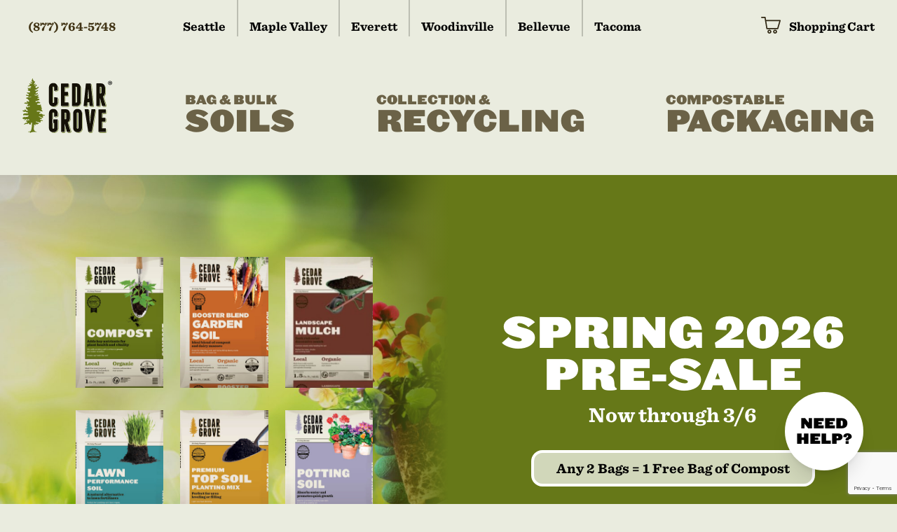

--- FILE ---
content_type: text/html; charset=UTF-8
request_url: https://cedar-grove.com/?URL=https://championsforautismal4.weebly.com/
body_size: 27711
content:
<!DOCTYPE html><html
lang="en"><head><meta
charset="utf-8" /><meta
name="viewport" content="width=device-width, initial-scale=1" /><link
rel="apple-touch-icon" sizes="180x180" href="/img/apple-touch-icon.png"><link
rel="icon" type="image/png" sizes="32x32" href="/img/favicon-32x32.png"><link
rel="icon" type="image/png" sizes="16x16" href="/img/favicon-16x16.png"><link
rel="manifest" href="/img/site.webmanifest"><link
rel="shortcut icon" href="/img/favicon.ico"><meta
name="msapplication-TileColor" content="#ffffff"><meta
name="msapplication-config" content="img/favicons/browserconfig.xml"><meta
name="theme-color" content="#ffffff"><style>[x-cloak]{display:none !important}</style> <script type="module">!function(){const e=document.createElement("link").relList;if(!(e&&e.supports&&e.supports("modulepreload"))){for(const e of document.querySelectorAll('link[rel="modulepreload"]'))r(e);new MutationObserver((e=>{for(const o of e)if("childList"===o.type)for(const e of o.addedNodes)if("LINK"===e.tagName&&"modulepreload"===e.rel)r(e);else if(e.querySelectorAll)for(const o of e.querySelectorAll("link[rel=modulepreload]"))r(o)})).observe(document,{childList:!0,subtree:!0})}function r(e){if(e.ep)return;e.ep=!0;const r=function(e){const r={};return e.integrity&&(r.integrity=e.integrity),e.referrerpolicy&&(r.referrerPolicy=e.referrerpolicy),"use-credentials"===e.crossorigin?r.credentials="include":"anonymous"===e.crossorigin?r.credentials="omit":r.credentials="same-origin",r}(e);fetch(e.href,r)}}();</script> <script>!function(){var e=document.createElement("script");if(!("noModule"in e)&&"onbeforeload"in e){var t=!1;document.addEventListener("beforeload",(function(n){if(n.target===e)t=!0;else if(!n.target.hasAttribute("nomodule")||!t)return;n.preventDefault()}),!0),e.type="module",e.src=".",document.head.appendChild(e),e.remove()}}();</script> <script src="https://cedar-grove.com/dist/assets/polyfills-legacy.718c4cd1.js" nomodule onload="e=new CustomEvent(&#039;vite-script-loaded&#039;, {detail:{path: &#039;vite/legacy-polyfills&#039;}});document.dispatchEvent(e);"></script> <script type="module" src="https://cedar-grove.com/dist/assets/app.b50ad05d.js" crossorigin onload="e=new CustomEvent(&#039;vite-script-loaded&#039;, {detail:{path: &#039;src/app.js&#039;}});document.dispatchEvent(e);"></script> <link
href="https://cedar-grove.com/dist/assets/app.5346a759.css" rel="stylesheet" media="print" onload="this.media=&#039;all&#039;"> <script src="https://cedar-grove.com/dist/assets/app-legacy.a18578c0.js" nomodule onload="e=new CustomEvent(&#039;vite-script-loaded&#039;, {detail:{path: &#039;src/app-legacy.js&#039;}});document.dispatchEvent(e);"></script> <link
rel="stylesheet" type="text/css" href="https://cloud.typography.com/14378/6877352/css/fonts.css" /> <script src="https://cdnjs.cloudflare.com/ajax/libs/jquery/3.7.1/jquery.min.js"></script>  <script async src="https://www.googletagmanager.com/gtag/js?id=UA-1167013-1"></script> <script>window.dataLayer=window.dataLayer||[];function gtag(){dataLayer.push(arguments);}
gtag('js',new Date());gtag('config','UA-1167013-1');</script> <script defer data-domain="cedar-grove.com" src="https://stats.gridwork.co/js/script.js"></script> <link
rel="preconnect" href="https://app.snipcart.com"><link
rel="preconnect" href="https://cdn.snipcart.com"> <script async src="https://cdn.snipcart.com/themes/v3.0.27/default/snipcart.js"></script> <link
href="/snipcart.css" rel="stylesheet" type="text/css"/><title>Cedar Grove</title><meta name="generator" content="SEOmatic">
<meta name="description" content="An industry leading environmental solutions company, harnesses the vitality of organic waste by recycling it into innovative products.">
<meta name="referrer" content="no-referrer-when-downgrade">
<meta name="robots" content="all">
<meta content="en_US" property="og:locale">
<meta content="Cedar Grove" property="og:site_name">
<meta content="website" property="og:type">
<meta content="https://cedar-grove.com/" property="og:url">
<meta content="Cedar Grove" property="og:title">
<meta content="An industry leading environmental solutions company, harnesses the vitality of organic waste by recycling it into innovative products." property="og:description">
<meta content="https://s3.us-west-2.amazonaws.com/cedargrove-website/_1200x630_crop_center-center_82_none/evsite7_2022-09-06-200452_bvro.jpg?mtime=1694804744" property="og:image">
<meta content="1200" property="og:image:width">
<meta content="630" property="og:image:height">
<meta name="twitter:card" content="summary_large_image">
<meta name="twitter:creator" content="@">
<meta name="twitter:title" content="Cedar Grove">
<meta name="twitter:description" content="An industry leading environmental solutions company, harnesses the vitality of organic waste by recycling it into innovative products.">
<meta name="twitter:image" content="https://s3.us-west-2.amazonaws.com/cedargrove-website/_800x418_crop_center-center_82_none/evsite7_2022-09-06-200452_bvro.jpg?mtime=1694804744">
<meta name="twitter:image:width" content="800">
<meta name="twitter:image:height" content="418">
<link href="https://cedar-grove.com/" rel="canonical">
<link href="https://cedar-grove.com/" rel="home">
<link type="text/plain" href="https://cedar-grove.com/humans.txt" rel="author"></head><body
class="bg-tan text-base font-sans antialiased leading-normal"><div
class="min-h-screen flex flex-col"><div
class="flex-grow"><header><nav><div
class="fixed h-screen overflow-scroll top-0 left-0 z-50 bg-brown text-white flex-col hidden w-full justify-center px-8 leading-tight py-3 mobilemenu"><div
class="right-0 z-50 top-0 p-3 m-2 absolute w-12"><a
href="#" class="block close"><svg
xmlns="http://www.w3.org/2000/svg" viewBox="0 0 22.63 22.63"><title>close</title><g><path
id="close" d="M8.49,11.31,0,2.83,2.83,0l8.48,8.49L19.8,0l2.83,2.83-8.49,8.48,8.49,8.49L19.8,22.63l-8.49-8.49L2.83,22.63,0,19.8Z" fill="#FFF"/></g></svg></a></div><div
class="child px-4 sm:w-1/3">
<a
href="/store/soil" class="text-white pt-5 pb-1 block font-display text-3xl uppercase leading-neg">
<span
class="block text-xl">Bag & Bulk</span> Soils
</a>
<a
href="/store/packaging" class="text-white pt-5 pb-1 block font-display text-3xl uppercase leading-neg">
<span
class="block text-xl">Compostable</span> Packaging
</a></div><div
class="child px-4">
<a
href="/collection-recycling/" class="text-white block pt-5 font-display text-3xl uppercase leading-neg">
<span
class="block text-xl">Collection &</span> Recycling
</a><nav
class="font-sans pt-4">
<a
href="/collection-recycling" class="block py-1">Accepted Residential Items</a>
<a
href="/accepted-commercial-items" class="block py-1">Accepted Commercial Items</a>
<a
href="/kitchen-bags" class="block py-1">Approved Compostable Bag</a>
<a
href="/organic-waste-recycling" class="block py-1">Disposal Fees</a>
<a
href="/construction-debris-recycling" class="block py-1">Construction Debris</a></nav></div><div
class="child px-4 pb-4">
<a
href="/about-us" class="text-white pt-5 block font-display text-2xl xl:text-25xl uppercase leading-neg"><span
class="block text-sm xl:text-base">More</span> About Us</a><nav
class="font-sans pt-4">
<a
href="/about-us/locations-hours" class="block py-1">Locations & Hours</a>
<a
href="/about-us/newsletter" class="block py-1">Newsletter</a>
<a
href="https://www.indeed.com/cmp/Cedar-Grove-2?_gl=1*15m6mec*_gcl_au*ODM3MjY1ODU0LjE2ODMxNTA2MDg." class="block py-1">Employment</a>
<a
href="/about-us/news-events" class="block py-1">News & Events</a></nav></div></div><div
class="hidden md:block max-w-7xl mx-auto px-4 sm:px-6 lg:px-8 pb-12 relative z-40"><div
class="font-serif font-bold text-sm lg:text-base xl:text-lg w-full flex items-start justify-between"><div
class="flex">
<a
href="tel:(877) 764-5748" class="brown-underline text-brown pl-2 pr-8 lg:pr-16 xl:pr-20 pt-6">(877) 764-5748</a>
<a
href="https://cedar-grove.com/location/seattle" class="brown-underline block pt-6 px-3 xl:px-4  border-r-2 border-brownPale "><span
class=" ">Seattle</span></a>
<a
href="https://cedar-grove.com/location/maple-valley" class="brown-underline block pt-6 px-3 xl:px-4  border-r-2 border-brownPale "><span
class=" ">Maple Valley</span></a>
<a
href="https://cedar-grove.com/location/everett" class="brown-underline block pt-6 px-3 xl:px-4  border-r-2 border-brownPale "><span
class=" ">Everett</span></a>
<a
href="https://cedar-grove.com/location/woodinville" class="brown-underline block pt-6 px-3 xl:px-4  border-r-2 border-brownPale "><span
class=" ">Woodinville</span></a>
<a
href="https://cedar-grove.com/location/bellevue" class="brown-underline block pt-6 px-3 xl:px-4  border-r-2 border-brownPale "><span
class=" ">Bellevue</span></a>
<a
href="https://cedar-grove.com/location/tacoma" class="brown-underline block pt-6 px-3 xl:px-4 "><span
class=" ">Tacoma</span></a></div><a
id="snipcart-cart-link" href="#" class="pl-2 snipcart-checkout snipcart-summary brown-underline block pt-6 relative pl-10">
<span
class="w-6 xl:w-7 absolute left-0 top-0 pt-6"><svg
id="uuid-7a0b16d4-e68b-4e65-b6e8-053004c27483" xmlns="http://www.w3.org/2000/svg" xmlns:xlink="http://www.w3.org/1999/xlink" viewBox="0 0 23.01 19.93"><defs><style>.uuid-6885e67f-b824-4c01-a4f6-9c53acb7fbba{fill:none}.uuid-9daaa345-69b2-410d-b1f5-f00f4e2e086f{fill:#2f2612}.uuid-82722f94-2de1-4b14-99e3-ab2258b3467d{clip-path:url(#uuid-72b243ad-36d4-4e18-aa13-41393783ac08)}</style><clipPath
id="uuid-72b243ad-36d4-4e18-aa13-41393783ac08"><rect
class="uuid-6885e67f-b824-4c01-a4f6-9c53acb7fbba" width="23.01" height="19.93"/></clipPath></defs><g
id="uuid-478c7130-63e8-40a9-8ade-1c319e1293c8"><g
class="uuid-82722f94-2de1-4b14-99e3-ab2258b3467d"><path
class="uuid-9daaa345-69b2-410d-b1f5-f00f4e2e086f" d="M6.18,5.25l1.28,8.04h11.56l2.34-8.04H6.18ZM.71,0h3.96C5.07,0,5.34,.22,5.4,.61l.5,3.18H22.31c.22,0,.39,.11,.56,.28,.11,.22,.17,.45,.11,.61l-2.74,9.49c-.11,.34-.39,.56-.73,.56H6.91c-.35-.01-.65-.27-.72-.61L4.12,1.4H.71C-.24,1.4-.24,0,.71,0"/><path
class="uuid-9daaa345-69b2-410d-b1f5-f00f4e2e086f" d="M9.81,16.69c-.49,0-.89,.4-.89,.89s.4,.89,.89,.89,.89-.4,.89-.89c0-.49-.38-.89-.87-.89,0,0-.02,0-.02,0m0-1.4c1.28,0,2.34,1.01,2.34,2.29,0,1.29-1.05,2.34-2.34,2.34-1.28,0-2.29-1.06-2.29-2.34-.01-1.25,.99-2.28,2.24-2.29h.05"/><path
class="uuid-9daaa345-69b2-410d-b1f5-f00f4e2e086f" d="M16.45,16.69c-.49,0-.89,.4-.89,.89s.4,.89,.89,.89,.89-.4,.89-.89c0-.49-.38-.89-.87-.89,0,0-.01,0-.02,0m0-1.4c1.28,0,2.34,1.01,2.34,2.29,0,1.29-1.05,2.34-2.34,2.34-1.28,0-2.29-1.06-2.29-2.34-.01-1.25,.99-2.28,2.24-2.29h.05"/></g></g></svg></span>
<span
class="hidden lg:inline-block">Shopping Cart</span><span
id="snipcart-item-count" class="absolute left-[4px] top-[22px] text-[10px] font-display tracking-tighter w-[25px] text-center snipcart-total-items"><span
class="block w-full text-center relative z-50 snipcart-items-count"></span></span>
</a></div></div><div
class="max-w-7xl mx-auto px-4 sm:px-6 lg:px-8 font-display md:pb-12 relative z-40"><div
class=""><div
class="flex items-end justify-center"><div
class="flex-none w-28 lg:w-32 logo mr-8 lg:mr-20 xl:mr-24 pt-3 pb-5 md:py-3">
<a
href="/" class="block">
<svg
version="1.1" id="Layer_1" xmlns="http://www.w3.org/2000/svg" xmlns:xlink="http://www.w3.org/1999/xlink" x="0px" y="0px"
viewBox="0 0 439.8 269.5" enable-background="new 0 0 439.8 269.5" xml:space="preserve">
<g>
<path
fill="#677718" d="M49.4,264.8c-0.2,0-2.3,0.1-6.2,1.4c-1.6,0.5-3.6,3-6.1,3c-2.4,0.1,1.9-3.9,0.5-4.9
c-0.8-0.6-5.5-0.2-8.1,0.1h-2.1c0,0-0.8-0.1,0-1.1c0.7-1,7.9-1.7,9.4-2c1.5-0.3,2.9-0.6,4.5-2.6c1.6-2,3.2-11.3,4.5-18.5
c1.1-6.2,1.1-17.3,1.1-21.5c-1.5-0.4-3.4-0.3-4.4,0.3c-1.1,0.7-0.5,3.3-0.4,4.4c0.1,1.2-0.8,3.7-2.6,4.4c-1.7,0.7-5.1,0.4-7-3.2
c-1.9-3.6-2.9-3.8-4.8-3c-1.9,0.8-1.8,2-2,2.8c-0.2,0.8-1.7,1.8-3.5,0.7c-1.7-1-2.6-2-4.2-1.4c-1.6,0.6-5,3.5-7.4,3.5
c-2.4,0-2.9-1.1-2.9-1.6c0-0.4,0.8-1.5,2.3-1.9c1.4-0.4,2.7-3,4.1-3.8c1.4-0.8,5-0.1,6.1-0.7c1.1-0.7,1.4-2,2-2.1
c0.7-0.1,3.1-2.7,1.7-3.3c-1.4-0.6-2.7,0.5-4.8-0.4c-2-1-2.9-5,1.1-5.8c3.9-0.7,5.7-1.6,9.5-0.9c3.9,0.7,4.5-0.4,4.1-1.7
c-0.5-1.3-1.6-3.1-2.9-3.5c-1.4-0.4-2.1-0.5-2.6,0c-0.5,0.5-0.5,2.7-3.3,2.4c-2.9-0.2-3.6-3.4-5.7-2.8c-2.1,0.6-3.3,2.9-5.2,3.7
c-1.9,0.7-4.8,0.8-5.3,0.4c-0.5-0.4-1-1.5-1-1.5s0-0.8,2.5-0.8c2.5,0,3.6-1,3.3-1.9c-0.4-0.9-2.3-1.4-3.5-0.9
c-1.1,0.5-2.9,1.6-5,0.5c-2-1-3.5-1.9-4.3-3c-0.8-1-1.6-3.6,1.1-3.5c2.6,0.1,3.9-1,4.1-1.5c0.2-0.4-1.6-1.8-0.8-2.5
c0.8-0.7,2.4-0.8,3.3,0c0.8,0.8,2.9,1.7,5.3,1.3c2.4-0.4,5.2-1.7,7.9-1.5c2.7,0.2,2.8-0.1,3.9-1c1.1-0.8,2.2-1.3,3.2-2
c1.9-1.4,2.2-5.4-0.3-5c-1.1,0.2-7.9,0.7-9,0.6c-1.1-0.1-8-2.4-11-1c-2.9,1.4-5.5,0.3-5.5-2.1s2-5.1,5.7-6c3.6-0.9,9.5-1.3,12-0.7
c2.5,0.7,5.7,0.2,6.3-1c0.7-1.2,0.8-2.6-0.8-3.6c-1.5-1-5.1-0.1-6.8-0.9c-1.7-0.7-2-3.5-3.9-3.5c-1.9,0-3.9,1.9-6.3,1.3
c-2.5-0.6-4.2-1.1-6.1-2.2c-1.8-1.1-2.9-3.5-1.4-4.6c1.4-1.1,2.2-1,4.7-0.3c2.5,0.7,3.5,1.7,3.8,1c0.3-0.7-0.5-1.8-0.2-3.6
c0.4-1.8,3.6-2,4.8-0.7c1.1,1.3,3.2,4.3,5.4,4.9c2.3,0.6,4.3,1,5.7-0.3c1.4-1.3,0.1-4-2.7-5.4c-2.8-1.4-5.2-3.3-5.4-6.2
c-0.2-3-0.4-5.5,0.2-6.9c0.6-1.4,3.2-1.4,3.8,0c0.6,1.4,2.1,3.2,4.1,3.1c2-0.1,0.8-3.2,3.7-3.5c2.9-0.3,4.1-0.8,6-0.7
c2,0.1,1.5-1.5,0.9-2.4c-0.6-0.9-3.9-1.8-5.1-1c-1.2,0.8-3.4,2.2-4.6,2.2c-1.2-0.1-0.9-3.2-2.3-4.4c-1.4-1.2-3.1-2.4-2-3.1
c1.1-0.7,4.2-0.6,4.7-1.4c0.5-0.8,2.4-3.2,0.3-3.9c-2.1-0.7-3.6-0.5-5.2,0c-1.7,0.5-4.6-0.4-7.2-0.8c-2.6-0.4-5.7-0.9-6.2-1.9
c-0.5-1,0.5-2.4,2.3-2.5c1.7-0.1-0.2-1.9,2.2-1.6c2.3,0.3,3.2,1,6.4,0.8c3.2-0.1,5.4,0.4,5.7-0.5c0.3-0.9-5.2-1.8-4.2-5
c1-3.2,2.7-3.9,3.6-2.4c0.8,1.5,1.9,3.1,4.2,3.1c2.3,0,2.3-1.3,4.4-0.7c2,0.7-4.9-12-10.7-13.8c-2.3-0.4-5-1.4-4.7-3.3
c0.3-1.9,2.4-3.6,5.8-2.9c3.4,0.7,2.2-1.9,5.6-1.5c3.3,0.4,2.1,2.4,6.7,1.6c4.6-0.8,8.5-4.2,7.2-3.2c-0.7,0.6,0.2-1.1-1.7-0.9
c-1.9,0.1-3.2,2.5-6.3,2.5c-3.1,0.1-5.6-1.9-8-4.7c-2.4-2.7-3.6-1.4-5.5-1.7c-2-0.4-4.2-0.8-4.2-3.4c-0.1-2.6,2.9-2.5,4.6-1.8
c1.7,0.7,3.7,2,7,1.9c3.3-0.1,2.6-2.1,1.4-2.9c-1.3-0.7-2.6-1-1.7-2c0.9-1,2.1-1.9,0.6-2.3c-1.5-0.4-2.6,0.1-4.8-1.4
c-2.2-1.5-3.9-3.7-2.7-5c1.2-1.3,1.6-1.2,2.5-0.5c0.9,0.7,1.5,1.3,3.3,1.5c1.8,0.2,0.4-1,1-1.3c0.6-0.3,3.2-0.6,3.6,0.7
c0.4,1.3,1.9,1.3,2.5,0.7c0.6-0.6,0-1.5,0.6-2c0.6-0.6,3.2-0.6,2.8-2.7c-0.5-2.1-1.7-3.3-2.9-3.4c-1.2-0.1-1.6,0-2.8,0
c-1.2,0-1-1.9-2.1-1.9c-1.1-0.1-2.9,0.6-3.4-0.6c-0.5-1.2-1.1-3,0.6-4.2c1.7-1.3,2.1-3.8-0.2-4.7c-2.3-0.9-2.3-2.8-1.8-3.5
c0.5-0.7,1.4-1,2.7,0c1.4,1,3.9,2.1,4.8,1.4c1-0.7-0.7-2.1,0.2-2.7c0.9-0.6,2.4-0.1,2.3,1.3c-0.1,1.3,1.5,3.7,2.8,3.2
c1.3-0.5-0.5-4,0.6-5.4c1.1-1.4,2.3-2.3,3.2-2.4c0.9-0.1,1.1-1.6,0.2-2.6c-0.9-1-2-2.4-3.2-2.1c-1.2,0.3-2.9,1-5,1
c-2-0.1-5.8,0.9-7,0.1c-1.2-0.7-1-2.1-0.5-2.2c0.5-0.1,2.2-0.2,3.9-0.8c1.7-0.6,4.2-3.2,5-3.6c0.8-0.4,1.4-0.4,1.9-0.6
c0.5-0.1,1.2-1.3-0.1-1.6c-1.3-0.3-3.2-2.5-3.5-3.4c-0.4-0.9-0.9-2.1,0.2-2.2c1.1-0.2,2.6,1.6,5.4,1.6c2.9,0.1,2.6-1.3,4-1
c1.4,0.3,2.7,0.2,3.5-1.1c0.8-1.3,0.7-1.5-0.6-2.2c-1.3-0.7-4.3,0.4-6-2.4c-1.7-2.7-0.7-3.8,0.5-3.7c1.2,0.1,2.6,1,3.9,1.6
c1.3,0.6,2.1,1.6,3,1.6c0.9,0,1.8-2.2,0-3.1c-1.8-0.9-2.5-2.5-2.2-4.3c0.3-1.8-0.1-2.2-0.3-2.7c-0.2-0.5,0.2-2.1,1.5-3.3
c1.3-1.3,1.5-2.7,1.4-3.8c-0.2-1.1-0.2-2.6,0.7-2.1C50,0.5,50.9,1.9,50.8,4c-0.1,2.1,0.7,2,1.4,2.9c0.7,0.9,2.7,2.4,2.6,3.7
c-0.2,1.3,0.4,1,1,1.4c0.6,0.4,1.1,1.9,1.1,2.4c0,0.5-1,1.1,0,1c1-0.1,1.9-0.5,2.3-1.3c0.4-0.8,0.3-1.8,1.2-1.3
c0.9,0.4,1.1,1.9,1.1,2.1c0,0.2,0.2-0.4,0,0.2c-0.2,0.7-2.5,2.3-2.8,2.9c-0.3,0.6,0.1,0.9,0.6,0.8c0.5-0.1,0.7-0.6,1.7-0.7
c1.1-0.1,1.3,1,1,1.7c-0.3,0.7-2.6,1.9-3.5,2.7c-0.8,0.8-1,1.5-1.4,2.7c-0.5,1.2-1.5,1.8-1.5,2.5c0,0.7,0.6,2.1,2.2,1.9
c1.6-0.2,2.2-1.1,2.7-2c0.5-0.9,2.1-1.9,2.9-1.3c0.8,0.6,1.7,2,0.3,3.1c-1.4,1.1-2.5,3.2-3.1,3.4c-0.6,0.2-2.3,3.2-0.8,3.6
c1.6,0.4,4.3-0.8,4.6-2.2c0.3-1.4,1.3-3.1,3-3.3c1.7-0.1,2.6,0.7,2.9,1.9c0.3,1.2,1.3,3-1.3,4.4c-2.6,1.4-4.4,2.1-4.8,2.6
c-0.5,0.5-1.4,2.8-0.2,4.4c1.3,1.6,1.3,3.9,4.4,3.2c3.1-0.7,4.4-2.4,5.5-3.5c1.1-1.1,4.2-2.9,5.2-1.6c1.1,1.3,1.5,3.9-1.9,5.6
c-3.4,1.7-6.7,5.1-8,6.2c-1.3,1-3.1,1.8-4.7,1.8c-1.6,0-2.6-0.4-3.2,0.1c-0.5,0.4-1.7,0.9-0.6,2.4c1.1,1.5,2,1.3,3.1,1.6
c1.1,0.3,4.1,0.9,5.1,0.4c1.1-0.5,2.9-2,4-2.4c1.1-0.4,2.9-1,3.4,0.4c0.5,1.4,0.6,3.5-1.4,4.4c-2,0.9-5.4,2.8-7,4.4
c-1.6,1.6-2.9,2.6-3.2,4.1c-0.3,1.5-0.9,2.8,1.4,3c2.3,0.2,3.7-0.5,4.8-1.3c1.1-0.8,2.6-2.2,3.7-1.1c1.1,1.1,1.5,2.7,0.5,3.5
c-1,0.8-2.5,3-4.7,4.1c-2.2,1-3.3,1.8-4.3,1.8c-1.1,0-2.6,0.2-3.5-0.2c-0.9-0.4-1.8-1.2-2.6-0.6c-0.8,0.6-0.7,2,0.7,3
c1.4,1,4.2,1.7,6.1,1.4c2-0.3,4.7-0.7,5.7-1.4c1.1-0.7,1.3-1.8,2.3-2.4c1-0.6,2.3-1.3,2.9-0.5c0.6,0.7,1.5,2.1,0.6,3
c-0.9,1-1.3,2.3-2.4,2.8c-1.1,0.5-2.6,1-2.3,1.8c0.3,0.7,0.2,1,1.4,1c1.2,0,2.3-0.1,2.8,0.3c0.5,0.4,2.2,3,2.3,3.3
c0.1,0.4,1.6,3,0.4,3.5c-1.2,0.5-4.2-1.3-5.4-0.4c-1.2,0.9-0.8,3.1-2.2,3.6c-1.4,0.4,5.4,0.7,7.2,1.2c1.9,0.4,4.3,3.7,2.5,5.7
c-1.8,2-4.5,1.7-6.7,2.4c-2.3,0.7-1.5,1.6-4,2.4c-2.5,0.8-5.9,0-6.6,0.5c-0.7,0.5-1.7,5.8,2,5.7c3.8-0.1,3.9-3.6,8.2-3.3
c4.2,0.2,9.7,3.6,10.9,4.6c1.2,1,1.1,2.8,0,3.6c-1.1,0.7-3.6,0.7-5.4,0.6c-1.8-0.1-6.3,0.7-7.5,1.5c-1.2,0.7-2.5,2-2.3,2.9
c0.2,0.9-0.1,2.7,2.6,2.3c2.7-0.4,5.5,0.2,6.3,1.3c0.8,1,2.8,0.9,4.3-0.4c1.5-1.3,2.6-1.6,4.2-1.2c1.6,0.4,3.2,1.9,2.8,2.9
c-0.4,1-0.8,1.5-0.9,2.4c-0.1,1,0.3,3.5,0.5,3.9c0.2,0.4,1.1,0.9,1.6,1.1c0.4,0.2,1.4,1.4,1.4,1.6c0,0.2,0.4,2-0.5,3.3
c-0.9,1.3-1.4,1.6-1.5,2.1c-0.2,0.6-0.2,1.3,0.2,1.6c0.5,0.2,1.1-0.3,1.8-0.2c0.8,0.1,1.3-0.1,1.6,0.4c0.3,0.6,0.8,1.9,0.4,2.4
c-0.4,0.4-0.2,0.7-1.8,1.7c-1.6,1-2.7,1.6-1.4,2.6c1.3,1,3.1,0.2,3.4,1.6c0.3,1.4,0.5,2.7,1.1,3.3c0.7,0.6,1.6,0.7,1.7,1.3
c0.2,0.7,0.2,2.4-2,2.4c-2.2,0-3.1-1.7-4.4-1.8c-1.3-0.1-4.5,0.3-6-0.1c-1.5-0.4-4.5-3.1-6.7-3.2c-2.3-0.1-2.3,0.8-3.6,1.1
c-1.4,0.3-3.5,0.2-4.2,0.3c-0.7,0.1-1.5-0.1-1.7,1.3c-0.2,1.3,0.2,3.5,4.4,2.7c4.2-0.8,4.5-0.9,8.3,0.3c3.9,1.2,4.8,1.3,5,2.3
c0.2,1,0.3,2.1-0.5,2.6c-0.8,0.5-3.9,1-4.5,2.1c-0.6,1.1-1.7,5.1,1.8,4.4c3.6-0.7,6.3-2.3,8.5-1.3c2.1,1,4,3,5.8,3.9
c1.8,0.9,5.5,1.5,7.2,1.4c1.7-0.1,2-0.7,2.5,0.1c0.5,0.9,0.8,1.9,0.5,2.8c-0.3,0.9-1.4,1.2-1.7,1.3c-0.3,0.2-4.2,0.2-6.1,0.2
c-2,0.1-3.8,0.4-2.9,1.5c0.9,1.3,2.3,2.4,2.5,3.1c0.2,0.7,0.5,0.6,0.3,2.1c-0.2,1.6-1,3.6-2.6,3.5c-1.7-0.1-4.9-1.9-5.6-2.3
c-0.7-0.4-1.2-1.4-2.6-1.8c-1.4-0.4-0.8,0.1-2.3-0.6c-1.4-0.7-1.7-1.2-2.9-1.3c-1.2-0.1-3.1-0.7-3.7-0.6c-0.6,0.1-1.3,0.8-1.1,1.4
c0.2,0.6-0.2,2,2.3,1.9c2.4-0.1,4.8,1.2,5.1,1.7c0.4,0.5,0.8,1.8,2.2,2c1.4,0.1,2.7,0.3,3.9,0.3c1.1,0,1.4-0.4,1.7,0.1
c0.2,0.5,0,1.7-0.5,2.4c-0.5,0.7,0.4,2.6-2.3,2.7c-2.7,0.1-4.8,0-6.4,1.2c-1.7,1.2-1.6,2.8,1.9,3.3c3.5,0.5,4.2,0.6,5.5,0.9
c1.3,0.3,2.3,0.6,3.4,1.3c1.1,0.7,2.6,0.8,2.5,2c-0.2,1.2,1.6,1.2-1.2,1.5c-2.8,0.3-5.3-1.3-7-1.2c-1.7,0.2-3.1,0.8-3.1,1.6
c0,0.7,0.6,2.3,0.7,3.4c0.1,1.1-0.8,3-1.9,3.2c-1.1,0.1-3.9,0.4-4.8-0.4c-0.9-0.8-1.6-1.4-2.3-1.5c-0.7-0.1-2.2,0.1-3.2,0.2
c-1,0.1-1.4,0.5-2.2,0.1c-0.8-0.4-2-1.2-2.3-1.6c-0.4-0.4-1.1-0.9-2-0.9c-1,0-2.4-0.1-3.5,0c-1.1,0.1-1.6-0.3-1.8,0.4
c-0.2,0.7-1.1,2.1,0,2.4c1.1,0.3,2,0,3.6,0.5c1.5,0.5,2.4,0.4,3.3,1.3c0.9,1,1,1,2.3,1.6c1.4,0.6,1.9,0.4,3.3,0.6
c1.4,0.2,2.4-0.4,2.6,0.9c0.2,1.3-0.4,2.5-1.4,3.2c-1.1,0.7-2.8,0.6-3.5,0.8c-0.7,0.2-2.3,1.6-3.5,1.6c-1.2,0.1-2.7,1-4-0.2
c-1.3-1.2-1.7-1.5-2.6-1.5c-0.8,0-1.3,0-1.6,0.4c-0.3,0.4-1.7,1.1-0.2,1.7c1.5,0.6,2.9,4.2,1.4,4.2c-1.4,0-3.2-1.3-4.2-1.6
c-1.1-0.3-1.9-0.4-3-1.9c-0.4-0.6-0.8-0.9-1.1-1.2c-0.2,5.8-0.7,17.5-0.8,22.6c-0.1,7,4.1,11,8,12.4c3.9,1.3,5.7,1.8,5.7,1.8
s0.9,0.2,0.9,1c0,0.7-2.1,0.3-2.1,0.3c-0.2,0-2.3-0.3-2.3-0.3l-2.3-0.3h-6.1C57.6,264.4,51.7,264.5,49.4,264.8z"/>
<g>
<g>
<path
fill="#141006" d="M167.3,157c-1.7-1.8-3.7-3.3-5.9-4.3c-2.3-1.1-4.7-1.6-7.2-1.6h-5.6c-2.6,0-5,0.5-7.2,1.6
c-2.3,1.1-4.2,2.5-5.9,4.3c-1.7,1.8-3,4-4,6.4c-1,2.5-1.5,5.1-1.5,7.9v74c0,2.8,0.5,5.4,1.5,7.9c1,2.4,2.3,4.6,4,6.4
c1.7,1.8,3.6,3.3,5.9,4.3c2.3,1.1,4.7,1.6,7.2,1.6h5.6c2.6,0,5-0.5,7.2-1.6c2.3-1.1,4.2-2.5,5.9-4.3c1.7-1.8,3-4,4-6.4
c1-2.5,1.5-5.1,1.5-7.9v-41.4c0-1.5-0.7-2.2-2.1-2.2h-17.3c-1.4,0-2.1,0.8-2.1,2.2v14.3c0,1.5,0.7,2.2,2.1,2.2h2.1v24.1
c0,1.1-0.3,2-1,2.7c-0.7,0.8-1.5,1.1-2.5,1.1h-1.2c-1,0-1.8-0.4-2.5-1.1c-0.7-0.7-1-1.7-1-2.7v-72.4c0-1.1,0.3-2,1-2.7
c0.7-0.7,1.5-1.1,2.5-1.1h1.2c1,0,1.8,0.4,2.5,1.1c0.7,0.7,1,1.7,1,2.7v15.5c0,1.5,0.6,1.8,1.9,1.6l13.4-2.2
c1.3-0.4,1.9-1.4,1.9-2.9v-12.8c0-2.8-0.5-5.4-1.5-7.9C170.3,161,169,158.9,167.3,157z"/>
<path
fill="#141006" d="M379.5,134.5l0-39.2l10.8,39.2c0.2,0.6,0.6,1.2,1.1,1.6c0.5,0.4,1.1,0.6,1.7,0.6h13.4
c1.3,0,1.8-0.7,1.5-2.2l-13.1-45.6c3.1-1.7,5.5-4.1,7.4-7.3c1.9-3.2,2.8-6.7,2.8-10.7V44.8c0-2.8-0.5-5.4-1.5-7.9
c-1-2.5-2.3-4.6-4-6.4c-1.7-1.8-3.6-3.3-5.9-4.3c-2.3-1.1-4.7-1.6-7.2-1.6h-22.1c-1.4,0-2.1,0.8-2.1,2.2v107.6
c0,1.5,0.7,2.2,2.1,2.2h13.1C378.5,136.7,379.5,135.9,379.5,134.5z M379.5,41.8h4.7c1,0,1.8,0.4,2.5,1.1c0.7,0.7,1,1.7,1,2.7
v24.5c0,1.1-0.3,2-1,2.7c-0.7,0.8-1.5,1.1-2.5,1.1h-4.7V41.8z"/>
<path
fill="#141006" d="M407.1,171.1c1.4,0,2.1-0.7,2.1-2.2v-14.2c0-1.5-0.7-2.2-2.1-2.2h-32c-1.4,0-2.1,0.8-2.1,2.2v107.6
c0,1.5,0.7,2.2,2.1,2.2h32c1.4,0,2.1-0.7,2.1-2.2v-14.3c0-1.5-0.7-2.2-2.1-2.2h-16.8v-32.8h14.6c1.4,0,2.1-0.7,2.1-2.2v-14.3
c0-1.5-0.7-2.2-2.1-2.2h-14.6v-23.1H407.1z"/>
<path
fill="#141006" d="M356,152.3h-15.9c-1.3,0-2,0.8-2.2,2.2l-6.1,67.9h-0.6l-6.1-67.9c-0.2-1.5-0.9-2.2-2.2-2.2H307
c-1.4,0-2,0.8-1.8,2.2l17.4,107.6c0.2,1.5,1,2.2,2.4,2.2h13c1.4,0,2.1-0.7,2.4-2.2l17.4-107.6C358,153.1,357.4,152.3,356,152.3z"
/>
<path
fill="#141006" d="M286.3,157.1c-1.7-1.8-3.6-3.2-5.9-4.3c-2.3-1.1-4.7-1.6-7.2-1.6h-5.6c-2.6,0-5,0.5-7.2,1.6
c-2.3,1.1-4.2,2.5-5.9,4.3c-1.7,1.8-3,4-4,6.4c-1,2.4-1.5,5.1-1.5,7.8v73.9c0,2.8,0.5,5.4,1.5,7.8c1,2.5,2.3,4.6,4,6.4
c1.7,1.8,3.6,3.3,5.9,4.3c2.3,1.1,4.7,1.6,7.2,1.6h5.6c2.6,0,5-0.5,7.2-1.6c2.3-1.1,4.2-2.5,5.9-4.3c1.7-1.8,3-3.9,4-6.4
c1-2.4,1.5-5.1,1.5-7.8v-73.9c0-2.8-0.5-5.4-1.5-7.8C289.3,161.1,288,159,286.3,157.1z M274.5,244.5c0,1.1-0.4,2-1,2.7
c-0.7,0.7-1.5,1.1-2.5,1.1h-1.2c-1,0-1.8-0.4-2.5-1.1c-0.7-0.8-1-1.7-1-2.7v-72.4c0-1.1,0.4-2,1-2.7c0.7-0.7,1.5-1.1,2.5-1.1h1.2
c1,0,1.8,0.4,2.5,1.1c0.7,0.8,1,1.7,1,2.7V244.5z"/>
<path
fill="#141006" d="M206.9,262.2l0-39.2l10.8,39.2c0.2,0.6,0.6,1.2,1.1,1.6c0.5,0.4,1.1,0.6,1.7,0.6h13.4
c1.3,0,1.8-0.7,1.5-2.2l-13.1-45.6c3.1-1.7,5.5-4.2,7.4-7.3c1.9-3.2,2.8-6.7,2.8-10.7v-26.1c0-2.8-0.5-5.4-1.5-7.9
c-1-2.5-2.3-4.6-4-6.4c-1.7-1.8-3.6-3.3-5.9-4.3c-2.3-1.1-4.7-1.6-7.2-1.6h-22.1c-1.4,0-2.1,0.8-2.1,2.2v107.6
c0,1.5,0.7,2.2,2.1,2.2h13.1C205.9,264.4,206.9,263.6,206.9,262.2z M206.9,169.5h4.7c1,0,1.8,0.4,2.5,1.1c0.7,0.7,1,1.7,1,2.7
v24.5c0,1.1-0.3,2-1,2.7c-0.7,0.8-1.5,1.1-2.5,1.1h-4.7V169.5z"/>
<path
fill="#141006" d="M191.4,136.7h32c1.4,0,2.1-0.7,2.1-2.2v-14.3c0-1.5-0.7-2.2-2.1-2.2h-16.8V85.1h14.6
c1.4,0,2.1-0.7,2.1-2.2V68.6c0-1.5-0.7-2.2-2.1-2.2h-14.6v-23h16.8c1.4,0,2.1-0.7,2.1-2.2V26.9c0-1.5-0.7-2.2-2.1-2.2h-32
c-1.4,0-2.1,0.8-2.1,2.2v107.6C189.3,136,190,136.7,191.4,136.7z"/>
<path
fill="#141006" d="M317.4,134.5l1.2-17.3h9.2l1.2,17.3c0.2,1.5,0.9,2.2,2.2,2.2h13.4c1.4,0,2-0.7,1.8-2.2L335.3,26.9
c-0.2-1.5-1-2.2-2.4-2.2h-19.5c-1.4,0-2.2,0.8-2.4,2.2L300,134.5c-0.2,1.5,0.4,2.2,1.8,2.2h13.4
C316.5,136.7,317.2,136,317.4,134.5z M322.6,55.9h1.2l2.8,43.4h-6.8L322.6,55.9z"/>
<path
fill="#141006" d="M167.3,29.3c-1.7-1.8-3.6-3.3-5.9-4.3c-2.3-1.1-4.7-1.6-7.2-1.6h-5.6c-2.5,0-5,0.5-7.2,1.6
c-2.3,1.1-4.2,2.5-5.9,4.3c-1.7,1.8-3,4-4,6.4c-1,2.5-1.5,5.1-1.5,7.9v74c0,2.8,0.5,5.4,1.5,7.9c1,2.4,2.3,4.6,4,6.4
c1.7,1.8,3.6,3.3,5.9,4.3c2.3,1.1,4.7,1.6,7.2,1.6h5.6c2.6,0,5-0.5,7.2-1.6c2.3-1.1,4.2-2.5,5.9-4.3c1.7-1.8,3-3.9,4-6.4
c1-2.5,1.5-5.1,1.5-7.9V97.5c0-1.5-0.6-2.5-1.9-2.9l-13.4-1.9c-1.3-0.2-1.9,0.1-1.9,1.6v22.5c0,1.1-0.3,2-1,2.7
c-0.7,0.8-1.5,1.1-2.5,1.1h-1.2c-1,0-1.8-0.4-2.5-1.1c-0.7-0.7-1-1.7-1-2.7V44.4c0-1.1,0.4-2,1-2.7c0.7-0.7,1.5-1.1,2.5-1.1h1.2
c1,0,1.8,0.4,2.5,1.1c0.7,0.7,1,1.7,1,2.7v15.5c0,1.5,0.6,1.8,1.9,1.6l13.4-2.2c1.3-0.4,1.9-1.4,1.9-2.9V43.6
c0-2.8-0.5-5.4-1.5-7.9C170.3,33.3,169,31.1,167.3,29.3z"/>
<path
fill="#141006" d="M274.1,135.1c2.3-1.1,4.2-2.5,5.9-4.3c1.7-1.8,3-3.9,4-6.4c1-2.4,1.5-5.1,1.5-7.8V44.8
c0-2.8-0.5-5.4-1.5-7.9c-1-2.5-2.3-4.6-4-6.4c-1.7-1.8-3.6-3.3-5.9-4.3c-2.3-1.1-4.7-1.6-7.2-1.6h-22.1c-1.4,0-2.1,0.8-2.1,2.2
v107.6c0,1.5,0.7,2.2,2.1,2.2h22.1C269.4,136.7,271.9,136.2,274.1,135.1z M260,119.6V41.8h4.7c1,0,1.8,0.4,2.5,1.1
c0.7,0.7,1,1.7,1,2.7v70.1c0,1.1-0.3,2-1,2.7c-0.7,0.7-1.5,1.1-2.5,1.1H260z"/>
</g>
<g>
<path
fill="#677718" d="M368.3,140.7h9.6c3.2-0.2,5.4-2.5,5.6-5.7v-17.7l-2-7.1v24.3c0,2.6-1.6,4.2-4.1,4.2h-11.2
C366.4,140,367,140.7,368.3,140.7z"/>
<path
fill="#677718" d="M383.5,45.7h2.3v-0.1c0-0.6-0.2-1-0.5-1.3c-0.3-0.3-0.6-0.5-1-0.5h-2.7v28.2h2V45.7z"/>
<path
fill="#677718" d="M394.3,216.8h11.1c3.2-0.2,5.4-2.5,5.6-5.7v-10.8c0-1.5-0.7-2.2-2-2.2v12.5c0,2.6-1.6,4.2-4.1,4.2h-12.6
v28.8h2V216.8z"/>
<path
fill="#677718" d="M411.9,133.4c0.2,0.5,0.2,1,0.2,1.6c0,3.1-2.5,5.6-5.6,5.6h-9.4c-0.6,0-1.2-0.2-1.7-0.6
c-0.5-0.4-0.8-0.8-1-1.3h12.1c1.5,0,2.4-0.7,2.8-1.2c0.7-0.9,0.9-2,0.6-3.4l-12.8-44.3c2.7-1.8,5-4.2,6.8-7.2
c2-3.5,3.1-7.4,3.1-11.7V44.8c0-2.4-0.4-4.8-1.1-7c0.6,1,1.1,2,1.6,3.1c1,2.5,1.5,5.1,1.5,7.9v23.5c-0.2,4.1-1.3,7.9-3.3,11.3
c-1.7,2.8-3.7,5.1-6.2,7L411.9,133.4z"/>
<path
fill="#677718" d="M195.7,268.4h9.6c3.2-0.2,5.4-2.5,5.6-5.7V245l-2-7.1v24.3c0,2.6-1.6,4.2-4.1,4.2h-11.2
C193.8,267.7,194.4,268.4,195.7,268.4z"/>
<path
fill="#677718" d="M210.9,173.4h2.3v-0.1c0-0.6-0.2-1-0.5-1.3c-0.3-0.3-0.6-0.5-1-0.5h-2.7v28.2h2V173.4z"/>
<path
fill="#677718" d="M239.3,261.1c0.1,0.5,0.2,1,0.2,1.6c0,3.1-2.5,5.6-5.6,5.6h-9.4c-0.6,0-1.2-0.2-1.7-0.6
c-0.4-0.4-0.8-0.8-1-1.3h12.1c1.5,0,2.4-0.7,2.8-1.2c0.7-0.9,0.9-2,0.6-3.4l-12.8-44.3c2.7-1.8,5-4.2,6.8-7.2
c2-3.5,3.1-7.4,3.1-11.7v-26.1c0-2.4-0.4-4.8-1.1-7c0.6,1,1.1,2,1.6,3.1c1,2.5,1.5,5.1,1.5,7.9V200c-0.2,4.1-1.3,7.9-3.3,11.3
c-1.7,2.8-3.7,5.1-6.2,7L239.3,261.1z"/>
<path
fill="#677718" d="M195.3,140.7h28.5c3.2-0.2,5.4-2.5,5.6-5.7v-10.8c0-1.4-0.7-2.2-2-2.2v12.5c0,2.6-1.6,4.2-4.1,4.2h-30.1
C193.4,140,194,140.7,195.3,140.7z"/>
<path
fill="#677718" d="M210.5,89.1h11.1c3.2-0.2,5.4-2.5,5.6-5.7V72.6c0-1.4-0.7-2.2-2-2.2v12.5c0,2.6-1.6,4.2-4.1,4.2h-12.6
V116h2V89.1z"/>
<path
fill="#677718" d="M210.5,47.3h13.3c3.2-0.2,5.4-2.5,5.6-5.7V30.8c0-1.5-0.7-2.2-2-2.2v12.5c0,2.6-1.6,4.2-4.1,4.2h-14.8v19
h2V47.3z"/>
<path
fill="#677718" d="M292.7,164.4c0.7,2.2,1.1,4.6,1.1,7v73.9c0,3-0.5,5.9-1.6,8.6c-1.1,2.7-2.5,5-4.4,7c-1.8,2-4,3.6-6.5,4.8
c-2.5,1.2-5.3,1.8-8.1,1.8h-5.6c-1.8,0-3.6-0.3-5.3-0.8c0.7,0.4,1.3,0.8,2,1.1c2.3,1.1,4.7,1.6,7.2,1.6h2.4
c2.9-0.1,5.6-0.7,8.2-1.9c2.7-1.3,5.1-3.1,7.1-5.2c2-2.1,3.6-4.7,4.7-7.6c1.1-2.6,1.6-5.5,1.7-8.4v-70.9c0-2.8-0.5-5.4-1.5-7.8
C293.8,166.4,293.3,165.4,292.7,164.4z"/>
<path
fill="#677718" d="M360,156.3h-0.4l-17.2,106.2c-0.4,2.4-2,3.9-4.3,3.9h-11.3c0.3,1.3,1,2,2.3,2h9.5
c3.1-0.2,5.4-2.3,5.8-5.6l17.1-105.9C361.2,156.5,360.7,156.3,360,156.3z"/>
<path
fill="#677718" d="M411.2,249.6v12.5c0,2.6-1.6,4.2-4.1,4.2H377c0.1,1.3,0.7,2,2,2h28.5c3.2-0.2,5.4-2.5,5.6-5.7v-10.8
C413.2,250.4,412.5,249.7,411.2,249.6z"/>
<path
fill="#677718" d="M411.2,156.3v12.5c0,2.6-1.6,4.2-4.1,4.2h-14.8v19h2V175h13.3c3.2-0.2,5.4-2.5,5.6-5.7v-10.8
C413.2,157.1,412.5,156.4,411.2,156.3z"/>
<path
fill="#677718" d="M173.7,164.3c0.7,2.3,1.1,4.6,1.1,7v12.8c0,2.4-1.2,4.1-3.3,4.8l-0.3,0.1l-11.7,2v0.7
c0,0.6,0.1,1,0.3,1.3l11.7-2l0.6-0.1c2.8-0.9,4.4-3.2,4.7-6.1v-9.5c0-2.8-0.5-5.4-1.5-7.9C174.8,166.3,174.3,165.3,173.7,164.3z"
/>
<path
fill="#677718" d="M174.8,205.7v39.7c0,3-0.5,5.9-1.6,8.6c-1.1,2.7-2.6,5.1-4.4,7c-1.9,2-4.1,3.6-6.5,4.8
c-2.5,1.2-5.3,1.8-8.1,1.8h-5.6c-1.8,0-3.6-0.3-5.3-0.8c0.7,0.4,1.3,0.8,2.1,1.1c2.3,1.1,4.7,1.6,7.2,1.6h2.4
c2.8-0.1,5.6-0.7,8.2-1.9c2.7-1.3,5.1-3,7.2-5.2c2-2.1,3.6-4.7,4.8-7.7c1.1-2.7,1.6-5.5,1.7-8.4v-38.4
C176.7,206.5,176.1,205.7,174.8,205.7z"/>
<polygon
fill="#677718" points="324.3,95 323.2,77.9 321.9,97.2 324.1,97.2 			"/>
<path
fill="#677718" d="M320.5,119.2l-1.1,15.4c-0.3,2.6-1.9,4.1-4.2,4.1H304c-0.1,1.3,0.5,2,1.8,2h9.9c3-0.2,5.3-2.4,5.7-5.7
l0.9-13.8h0.2l0,0h3.4l-0.1-2H320.5z"/>
<path
fill="#677718" d="M339.7,30.8c-0.6-1.2-1.2-1.9-2.2-2.2l10.9,105.6c0.2,1.3-0.1,2.4-0.8,3.3c-0.5,0.5-1.4,1.2-2.9,1.2H333
c0.2,1.3,0.9,2,2.1,2h10.6c2.6,0,4.8-2.1,4.8-4.8L339.7,30.8z"/>
<path
fill="#677718" d="M149.2,219.3v25.3c0,0.5,0.2,0.9,0.5,1.3c0.3,0.3,0.6,0.5,1,0.5h0.4v-24.2
C150,221.8,149.2,220.7,149.2,219.3z"/>
<path
fill="#677718" d="M151.2,172.1h2.3c0-0.6-0.2-1-0.5-1.4c-0.3-0.3-0.6-0.5-1-0.5h-1.2c-0.4,0-0.7,0.1-1,0.5
c-0.4,0.4-0.5,0.8-0.5,1.5v30.6c0-1.3,0.8-2.4,1.9-2.9V172.1z"/>
<path
fill="#677718" d="M270.2,172.1h2.3c0-0.5-0.2-0.9-0.5-1.3c-0.3-0.3-0.6-0.5-1-0.5h-1.2c-0.4,0-0.7,0.1-1,0.5
c-0.4,0.4-0.5,0.8-0.5,1.4v72.4c0,0.6,0.2,1,0.5,1.4c0.3,0.3,0.6,0.5,1,0.5h0.4V172.1z"/>
<path
fill="#677718" d="M173.7,36.5c0.7,2.3,1.1,4.6,1.1,7v12.8c0,2.4-1.2,4.1-3.3,4.8l-0.3,0.1l-11.7,2v0.7c0,0.6,0.1,1,0.3,1.3
l11.7-2l0.6-0.1c2.8-0.9,4.5-3.2,4.7-6.1v-9.5c0-2.8-0.5-5.4-1.5-7.9C174.8,38.6,174.3,37.5,173.7,36.5z"/>
<path
fill="#677718" d="M174.8,98.6L174.8,98.6l0,19c0,3-0.5,5.9-1.6,8.6c-1.1,2.7-2.6,5.1-4.4,7c-1.9,2-4,3.6-6.5,4.8
c-2.6,1.2-5.3,1.8-8.1,1.8h-5.6c-1.8,0-3.6-0.3-5.3-0.8c0.7,0.4,1.3,0.8,2.1,1.2c2.3,1.1,4.7,1.6,7.2,1.6h2.4
c2.8-0.1,5.6-0.7,8.2-1.9c2.7-1.3,5.1-3,7.2-5.2c2-2.1,3.6-4.7,4.8-7.7c1.1-2.7,1.6-5.5,1.7-8.4v-17
C176.7,100,176.1,99.1,174.8,98.6z"/>
<path
fill="#677718" d="M151.2,44.3h2.3c0-0.5-0.2-0.9-0.5-1.3c-0.3-0.3-0.6-0.5-1-0.5h-1.2c-0.4,0-0.7,0.1-1,0.5
c-0.4,0.4-0.5,0.8-0.5,1.4v72.4c0,0.6,0.2,1,0.5,1.4c0.3,0.3,0.6,0.5,1,0.5h0.4V44.3z"/>
<path
fill="#677718" d="M275.8,138.7c2.7-1.3,5.1-3,7.1-5.2c2-2.1,3.6-4.7,4.8-7.6c1.1-2.7,1.6-5.5,1.7-8.4V48.8
c0-2.8-0.5-5.4-1.5-7.9c-0.5-1.1-1-2.2-1.6-3.1c0.7,2.3,1.1,4.6,1.1,7v71.7c0,3-0.5,5.9-1.6,8.6c-1.1,2.7-2.6,5.1-4.4,7
c-1.8,2-4,3.6-6.5,4.8c-2.5,1.2-5.2,1.8-8.1,1.8h-20.2c0.1,1.3,0.7,2,2,2h18.9C270.5,140.6,273.3,139.9,275.8,138.7z"/>
<path
fill="#677718" d="M264.1,45.7h2.1v-0.1c0-0.6-0.2-1-0.5-1.3c-0.3-0.3-0.6-0.5-1-0.5H262v73.8h2V45.7L264.1,45.7L264.1,45.7
z"/>
<path
fill="#677718" d="M332.5,192.3l-3-33.3c-0.2-1.6-1-2.4-2.2-2.6l4.2,46.8L332.5,192.3z"/>
</g>
</g>
</g>
<g>
<path
d="M439.8,22.2c0,5.6-4.4,10-10.1,10c-5.6,0-10.1-4.4-10.1-10c0-5.5,4.5-9.8,10.1-9.8C435.5,12.4,439.8,16.7,439.8,22.2z
M422.1,22.2c0,4.4,3.2,7.9,7.7,7.9c4.3,0,7.5-3.5,7.5-7.8c0-4.4-3.2-7.9-7.6-7.9S422.1,17.9,422.1,22.2z M428.2,27.4h-2.3v-9.8
c0.9-0.2,2.2-0.3,3.8-0.3c1.9,0,2.7,0.3,3.4,0.7c0.5,0.4,1,1.2,1,2.2c0,1.1-0.8,1.9-2,2.3v0.1c1,0.4,1.5,1.1,1.8,2.4
c0.3,1.5,0.5,2.1,0.7,2.5h-2.5c-0.3-0.4-0.5-1.3-0.8-2.4c-0.2-1.1-0.8-1.6-2-1.6h-1.1V27.4z M428.3,21.8h1.1c1.3,0,2.3-0.4,2.3-1.4
c0-0.9-0.7-1.5-2.1-1.5c-0.6,0-1,0.1-1.3,0.1V21.8z"/>
</g>
</svg>
</a></div><div
class="flex md:hidden uppercase">
<a
href="#" class="menu brown-underline block relative pt-2 pb-4 px-4" style="border-left:1px #60605B dotted;border-right:1px #60605B dotted;">
<span
class="mx-auto block h-10 w-[28px]">
<svg
version="1.1" x="0px" y="0px" width="77.7px" height="73px" viewBox="0 0 77.7 73"><g><path
d="M70.2,0H7.5C3.4,0,0,3.4,0,7.5S3.4,15,7.5,15h62.7c4.1,0,7.5-3.4,7.5-7.5S74.3,0,70.2,0z"></path><path
d="M7.5,44h32.7c4.1,0,7.5-3.4,7.5-7.5S44.3,29,40.2,29H7.5C3.4,29,0,32.4,0,36.5S3.4,44,7.5,44z"></path><path
d="M60.2,58H7.5C3.4,58,0,61.4,0,65.5S3.4,73,7.5,73h52.7c4.1,0,7.5-3.4,7.5-7.5S64.3,58,60.2,58z"></path></g></svg>
</span>
<span
class="block pt-5">Menu</span>
</a>
<a
href="#" id="snipcart-cart-link" class="brown-underline block relative pt-2 pb-4 px-4 snipcart-checkout snipcart-summary ">
<span
class="h-10 w-[40px] mx-auto block">
<svg
version="1.1" x="0px" y="0px" width="100px" height="68.8px" viewBox="0 0 100 68.8"><circle
cx="78.1" cy="59.4" r="9.4"></circle><g><path
d="M71.9,18.8V9.4V6.2c0-3.5-2.8-6.2-6.2-6.2H6.2C2.8,0,0,2.8,0,6.2v34.4c0,3.5,2.8,6.2,6.2,6.2h6.2V47c2.6-2,5.8-3.2,9.4-3.2c8.6,0,15.6,7,15.6,15.6h25c0-6.4,3.9-11.9,9.4-14.3V18.8z"></path><path
d="M96.5,24.3c-1.5-3.1-5.6-5.6-9-5.6H75v25.3c1-0.2,2.1-0.3,3.1-0.3c8.6,0,15.6,7,15.6,15.6c3.5,0,6.2-2.8,6.2-6.2v-9.4V31.2L96.5,24.3z M95.6,34.4H81.2V21.9h6.2c1.7,0,3.8,1.3,4.5,2.8l3.5,7.1L95.6,34.4L95.6,34.4z"></path></g><circle
cx="21.9" cy="59.4" r="9.4"></circle></svg>
</span>
<span
class="block pt-5">Store</span>
</a></div><div
class="ml-4 lg:ml-0 lg:mr-16 xl:mr-0 hidden space-x-10 xl:pl-2 md:flex justify-between w-full text-25xl md:text-3xl lg:text-35xl xl:text-45xl leading-neg lg:leading-neg uppercase">
<a
href="/store/soil" class="border-b-4 border-tan hover:border-brownLight block py-2 text-brown opacity-75 ">
<span
class="block text-xs md:text-sm lg:text-base xl:text-lg">Bag & Bulk</span>
Soils
</a>
<a
href="/collection-recycling" class="border-b-4 border-tan hover:border-brownLight text-brown block py-2 opacity-75 ">
<span
class="block text-xs md:text-sm lg:text-base xl:text-lg">Collection &</span>
Recycling
</a>
<a
href="/store/packaging" class="border-b-4 border-tan hover:border-brownLight block py-2 text-brown opacity-75 opacity-75 ">
<span
class="block text-xs md:text-sm lg:text-base xl:text-lg">Compostable</span>
Packaging
</a></div></div></div></div><div
class="flex md:hidden bg-green py-4 w-full md:mb-12 text-white font-bold"><div
class="flex justify-center w-full">
<a
href="tel:8777645748" class="mx-1 phone flex py-1 px-4 rounded-xl bg-blackishish items-center">
(877) 764-5748
</a>
<a
href="/about-us/locations-contact" class="mx-1 phone inline-block py-1 px-4 rounded-xl bg-blackishish">
Hours &amp; Directions
</a></div></div></nav></header><div
class="mx-auto max-w-7xl hero relative flex flex-col md:flex-row mb-12"><div
class="w-full md:w-1/2 relative"><div
class="absolute right-0 top-0 h-full w-32 from-transparent to-green from-20% bg-gradient-to-r"></div>
<img
class="block w-full h-auto" src="https://s3.us-west-2.amazonaws.com/cedargrove-website/_1000x1000_crop_center-center_none/Bag-Background.jpg" srcset="https://s3.us-west-2.amazonaws.com/cedargrove-website/_1500x1500_crop_center-center_none/Bag-Background.jpg 1.5x, https://s3.us-west-2.amazonaws.com/cedargrove-website/_2000x2000_crop_center-center_none/Bag-Background.jpg 2x, https://s3.us-west-2.amazonaws.com/cedargrove-website/_3000x3000_crop_center-center_none/Bag-Background.jpg 3x" width="1000" height="1000" alt="Bag Background"><div
class="absolute top-0 left-0 w-full h-full flex items-center"><div
class="flex flex-wrap p-4 md:p-8 max-w-lg mx-auto"><div
class="bag w-1/3 break-inside-avoid p-2 md:p-3 md:my-1"><div
class="w-full">
<img
class="block" src="https://s3.us-west-2.amazonaws.com/cedargrove-website/_400x400_fit_center-center_none/Compost_2022-09-23-163530_yets.jpg" srcset="https://s3.us-west-2.amazonaws.com/cedargrove-website/_401x600_fit_center-center_none/Compost_2022-09-23-163530_yets.jpg 1.5x, https://s3.us-west-2.amazonaws.com/cedargrove-website/_534x800_fit_center-center_none/Compost_2022-09-23-163530_yets.jpg 2x, https://s3.us-west-2.amazonaws.com/cedargrove-website/_801x1200_fit_center-center_none/Compost_2022-09-23-163530_yets.jpg 3x" width="267" height="400" alt="Compost"></div></div><div
class="bag w-1/3 break-inside-avoid p-2 md:p-3 md:my-1"><div
class="w-full">
<img
class="block" src="https://s3.us-west-2.amazonaws.com/cedargrove-website/_400x400_fit_center-center_none/Booster-Blend.jpg" srcset="https://s3.us-west-2.amazonaws.com/cedargrove-website/_401x600_fit_center-center_none/Booster-Blend.jpg 1.5x, https://s3.us-west-2.amazonaws.com/cedargrove-website/_534x800_fit_center-center_none/Booster-Blend.jpg 2x, https://s3.us-west-2.amazonaws.com/cedargrove-website/_801x1200_fit_center-center_none/Booster-Blend.jpg 3x" width="267" height="400" alt="Booster Blend"></div></div><div
class="bag w-1/3 break-inside-avoid p-2 md:p-3 md:my-1"><div
class="w-full">
<img
class="block" src="https://s3.us-west-2.amazonaws.com/cedargrove-website/_400x400_fit_center-center_none/LandscapeMulchNew.jpg" srcset="https://s3.us-west-2.amazonaws.com/cedargrove-website/_401x600_fit_center-center_none/LandscapeMulchNew.jpg 1.5x, https://s3.us-west-2.amazonaws.com/cedargrove-website/_534x800_fit_center-center_none/LandscapeMulchNew.jpg 2x, https://s3.us-west-2.amazonaws.com/cedargrove-website/_801x1200_fit_center-center_none/LandscapeMulchNew.jpg 3x" width="267" height="400" alt="Landscape Mulch New"></div></div><div
class="bag w-1/3 break-inside-avoid p-2 md:p-3 md:my-1"><div
class="w-full">
<img
class="block" src="https://s3.us-west-2.amazonaws.com/cedargrove-website/_400x400_fit_center-center_none/Lawn-Performance.jpg" srcset="https://s3.us-west-2.amazonaws.com/cedargrove-website/_401x600_fit_center-center_none/Lawn-Performance.jpg 1.5x, https://s3.us-west-2.amazonaws.com/cedargrove-website/_534x800_fit_center-center_none/Lawn-Performance.jpg 2x, https://s3.us-west-2.amazonaws.com/cedargrove-website/_801x1200_fit_center-center_none/Lawn-Performance.jpg 3x" width="267" height="400" alt="Lawn Performance"></div></div><div
class="bag w-1/3 break-inside-avoid p-2 md:p-3 md:my-1"><div
class="w-full">
<img
class="block" src="https://s3.us-west-2.amazonaws.com/cedargrove-website/_400x400_fit_center-center_none/Topsoil.jpg" srcset="https://s3.us-west-2.amazonaws.com/cedargrove-website/_401x600_fit_center-center_none/Topsoil.jpg 1.5x, https://s3.us-west-2.amazonaws.com/cedargrove-website/_534x800_fit_center-center_none/Topsoil.jpg 2x, https://s3.us-west-2.amazonaws.com/cedargrove-website/_801x1200_fit_center-center_none/Topsoil.jpg 3x" width="267" height="400" alt="Topsoil"></div></div><div
class="bag w-1/3 break-inside-avoid p-2 md:p-3 md:my-1"><div
class="w-full">
<img
class="block" src="https://s3.us-west-2.amazonaws.com/cedargrove-website/_400x400_fit_center-center_none/Potting-Soil.jpg" srcset="https://s3.us-west-2.amazonaws.com/cedargrove-website/_401x600_fit_center-center_none/Potting-Soil.jpg 1.5x, https://s3.us-west-2.amazonaws.com/cedargrove-website/_534x800_fit_center-center_none/Potting-Soil.jpg 2x, https://s3.us-west-2.amazonaws.com/cedargrove-website/_801x1200_fit_center-center_none/Potting-Soil.jpg 3x" width="267" height="400" alt="Potting Soil"></div></div></div></div></div><div
class="w-full bg-green md:w-1/2 py-6 flex items-center"><div
class="px-4 sm:px-6 lg:px-8"><h2 class="font-serif text-center leading-tight md:leading-tight xl:leading-tight text-white font-bold text-lg md:text-2xl lg:text-3xl" >
<span
class="block font-display uppercase text-3xl md:text-4xl lg:text-5xl xl:text-6xl pb-2">Spring 2026 Pre-Sale</span>
Now through 3/6</h2><p
class="text-center pt-4 md:pt-8"><a
href="/bagdelivery" class="inline-block text-blackest px-6 lg:px-8 py-1 lg:py-2 bg-whitish hover:bg-white border-white border-4 rounded-2xl font-serif font-bold text-lg lg:text-xl whitespace-nowrap">Any 2 Bags = 1 Free Bag of Compost</a></p></div></div></div><div
class="hero relative mb-20 md:pt-20"><div
class="h-[200px] md:h-[300px] absolute w-full" style="background: rgb(233,235,223); background: linear-gradient(180deg, rgba(233,235,223,1) 0%, rgba(233,235,223,0) 100%);"></div>
<img
class="hidden md:block w-full h-auto" src="https://s3.us-west-2.amazonaws.com/cedargrove-website/_1600x1600_fit_center-center_none/evsite7_2022-09-06-200452_bvro.jpg" srcset="https://s3.us-west-2.amazonaws.com/cedargrove-website/_2400x1232_fit_center-center_none/evsite7_2022-09-06-200452_bvro.jpg 1.5x, https://s3.us-west-2.amazonaws.com/cedargrove-website/_3200x1642_fit_center-center_none/evsite7_2022-09-06-200452_bvro.jpg 2x, https://s3.us-west-2.amazonaws.com/cedargrove-website/_4800x2463_fit_center-center_none/evsite7_2022-09-06-200452_bvro.jpg 3x" width="1600" height="821" alt="Evsite7">
<img
class="md:hidden block w-full h-auto" src="https://s3.us-west-2.amazonaws.com/cedargrove-website/_1600x1600_crop_center-center_none/evsite7_2022-09-06-200452_bvro.jpg" srcset="https://s3.us-west-2.amazonaws.com/cedargrove-website/_2400x2400_crop_center-center_none/evsite7_2022-09-06-200452_bvro.jpg 1.5x, https://s3.us-west-2.amazonaws.com/cedargrove-website/_3200x3200_crop_center-center_none/evsite7_2022-09-06-200452_bvro.jpg 2x, https://s3.us-west-2.amazonaws.com/cedargrove-website/_4800x4800_crop_center-center_none/evsite7_2022-09-06-200452_bvro.jpg 3x" width="1600" height="1600" alt="Evsite7"><div
class="absolute top-0 left-0 w-full mt-8 md:mt-0 md:pt-10 pb-32"><div
class="mx-auto max-w-7xl px-4 sm:px-6 lg:px-8"><h2 class="font-serif text-center leading-tight md:leading-tight xl:leading-tight text-brown font-bold text-lg md:text-2xl lg:text-3xl xl:text-4xl" >
<span
class="block text-3xl md:text-5xl lg:text-6xl xl:text-7xl pb-2">We recycle 350,000 tons</span>
of yard and food waste into compost from landfills every year!</h2></div></div><div
class="mx-auto max-w-7xl sm:px-6 lg:px-8 relative">
<a
href="https://www.youtube.com/watch?v=CiHoYJuZh9w" name="CiHoYJuZh9w" class="md:mr-12 -mt-20 md:-mt-0 md:-mb-20 w-2/3 block mx-auto md:w-[350px] md:absolute md:bottom-0 md:right-0 videoaspect grow bg-tan border-tan border-8"><div
class="flex absolute pb-8 bottom-0 right-0 left-0 top-0 items-center justify-center"><img
src="/icons/play.svg" class="w-16 h-16" width="24" height="24" alt="Play" /></div>
<img
src="https://img.youtube.com/vi/CiHoYJuZh9w/0.jpg"><div
class="text-center text-xl text-brown py-1 font-bold">How We Compost</div>
</a></div></div><div
class="mx-auto max-w-7xl sm:px-6 lg:px-8 pb-20"><h3 class="font-display uppercase text-25xl md:text-4xl lg:text-6xl text-brown px-6 py-2 md:py-4">Bulk Soil &amp; More</h3><div
class="flex flex-col lg:flex-row relative z-10"><div
class="bg-white w-full lg:w-3/4"><div
class="font-serif font-bold text-xl md:text-2xl lg:text-35xl md:leading-tighter leading-tighter px-6 py-8 relative"><div
class="max-w-2xl">Organics & landscape materials<br> available by delivery, or at retail in bags</div></div><div
class="flex flex-wrap pb-6 px-4 md:px-0">
<a
href="https://cedar-grove.com/store/soil/compost" class="w-full md:w-1/3 px-6 relative pb-[60%] md:pb-[30%] flex flex-col justify-end bg-green text-white grow">
<img
class="block h-40 w-auto absolute top-0 translate-x-[-50%] left-[50%]" src="https://s3.us-west-2.amazonaws.com/cedargrove-website/_500x500_fit_center-center_none/compost.png" srcset="https://s3.us-west-2.amazonaws.com/cedargrove-website/_564x750_fit_center-center_none/compost.png 1.5x, https://s3.us-west-2.amazonaws.com/cedargrove-website/_752x1000_fit_center-center_none/compost.png 2x, https://s3.us-west-2.amazonaws.com/cedargrove-website/_1128x1500_fit_center-center_none/compost.png 3x" width="376" height="500" alt="Compost"><div
class="absolute bottom-0 left-0 w-full px-6 pb-6"><div
class="font-display leading-none styledTitleSmall text-3xl uppercase">Compost</div><div
class="font-sans text-sm">Locally Made + 100% Finished Compost</div></div>
</a>
<a
href="https://cedar-grove.com/store/soil/booster" class="w-full md:w-1/3 px-6 relative pb-[60%] md:pb-[30%] flex flex-col justify-end bg-orangered text-white grow">
<img
class="block h-36 w-auto absolute right-0 top-0 mr-2" src="https://s3.us-west-2.amazonaws.com/cedargrove-website/_500x500_fit_center-center_none/garden.png" srcset="https://s3.us-west-2.amazonaws.com/cedargrove-website/_612x750_fit_center-center_none/garden.png 1.5x, https://s3.us-west-2.amazonaws.com/cedargrove-website/_816x1000_fit_center-center_none/garden.png 2x, https://s3.us-west-2.amazonaws.com/cedargrove-website/_1224x1500_fit_center-center_none/garden.png 3x" width="408" height="500" alt="Garden"><div
class="absolute bottom-0 left-0 w-full px-6 pb-6"><div
class="font-display leading-none styledTitleSmall text-3xl uppercase">Booster Blend <span>Garden Soil</span></div><div
class="font-sans text-sm">Compost + Dairy Manure</div></div>
</a>
<a
href="https://cedar-grove.com/store/soil/nwgardenmulch" class="w-full md:w-1/3 px-6 relative pb-[60%] md:pb-[30%] flex flex-col justify-end bg-rust text-white grow">
<img
class="block h-36 w-auto absolute right-0 top-0 m-3" src="https://s3.us-west-2.amazonaws.com/cedargrove-website/_500x500_fit_center-center_none/mulch.png" srcset="https://s3.us-west-2.amazonaws.com/cedargrove-website/_750x512_fit_center-center_none/mulch.png 1.5x, https://s3.us-west-2.amazonaws.com/cedargrove-website/_1000x682_fit_center-center_none/mulch.png 2x, https://s3.us-west-2.amazonaws.com/cedargrove-website/_1500x1023_fit_center-center_none/mulch.png 3x" width="500" height="341" alt="Mulch"><div
class="absolute bottom-0 left-0 w-full px-6 pb-6"><div
class="font-display leading-none styledTitleSmall text-3xl uppercase"><span>Landscape</span> Mulch</div><div
class="font-sans text-sm">Compost + Ground Natural Wood + Bark</div></div>
</a>
<a
href="https://cedar-grove.com/store/soil/lawnpb" class="w-full md:w-1/3 px-6 relative pb-[60%] md:pb-[30%] flex flex-col justify-end bg-teal text-white grow">
<img
class="block w-32 absolute translate-x-[-50%] left-[50%] top-0 m-3" src="https://s3.us-west-2.amazonaws.com/cedargrove-website/_500x500_fit_center-center_none/lawn.png" srcset="https://s3.us-west-2.amazonaws.com/cedargrove-website/_663x750_fit_center-center_none/lawn.png 1.5x, https://s3.us-west-2.amazonaws.com/cedargrove-website/_884x1000_fit_center-center_none/lawn.png 2x, https://s3.us-west-2.amazonaws.com/cedargrove-website/_1326x1500_fit_center-center_none/lawn.png 3x" width="442" height="500" alt="Lawn"><div
class="absolute bottom-0 left-0 w-full px-6 pb-6"><div
class="font-display leading-none styledTitleSmall text-3xl uppercase">Lawn <span>Performance Soil</span></div><div
class="font-sans text-sm">Compost + Fine Sand</div></div>
</a>
<a
href="https://cedar-grove.com/store/soil/twowaytopsoil" class="w-full md:w-1/3 px-6 relative pb-[60%] md:pb-[30%] flex flex-col justify-end bg-yellow text-white grow">
<img
class="block h-36 w-auto absolute right-0 top-0 mr-2" src="https://s3.us-west-2.amazonaws.com/cedargrove-website/_500x500_fit_center-center_none/topsoil.png" srcset="https://s3.us-west-2.amazonaws.com/cedargrove-website/_750x500_fit_center-center_none/topsoil.png 1.5x, https://s3.us-west-2.amazonaws.com/cedargrove-website/_1000x666_fit_center-center_none/topsoil.png 2x, https://s3.us-west-2.amazonaws.com/cedargrove-website/_1500x999_fit_center-center_none/topsoil.png 3x" width="500" height="333" alt="Topsoil"><div
class="absolute bottom-0 left-0 w-full px-6 pb-6"><div
class="font-display leading-none styledTitleSmall text-3xl uppercase"><span>2-Way</span> Topsoil</div><div
class="font-sans text-sm">Compost + Sand</div></div>
</a>
<a
href="https://cedar-grove.com/store/soil/potting-soil" class="w-full md:w-1/3 px-6 relative pb-[60%] md:pb-[30%] flex flex-col justify-end bg-purple text-white grow">
<img
class="block w-32 absolute translate-x-[-50%] left-[50%] top-0 m-3" src="https://s3.us-west-2.amazonaws.com/cedargrove-website/_500x500_fit_center-center_none/potting_soil_lg.png" srcset="https://s3.us-west-2.amazonaws.com/cedargrove-website/_750x588_fit_center-center_none/potting_soil_lg.png 1.5x, https://s3.us-west-2.amazonaws.com/cedargrove-website/_1000x784_fit_center-center_none/potting_soil_lg.png 2x, https://s3.us-west-2.amazonaws.com/cedargrove-website/_1500x1176_fit_center-center_none/potting_soil_lg.png 3x" width="500" height="392" alt="Potting soil lg"><div
class="absolute bottom-0 left-0 w-full px-6 pb-6"><div
class="font-display leading-none styledTitleSmall text-3xl uppercase"><span>Potting</span> Soil</div><div
class="font-sans text-sm">Organic Matter + Fertilizers</div></div>
</a>
<a
href="https://cedar-grove.com/store/soil/veggiemix" class="block  mt-6  w-full md:w-1/3 px-6 py-3 flex flex-col justify-end"><div
class="font-display text-brown uppercase text-lg leading-none brown-underline">Vegetable Garden Mix</div>
</a>
<a
href="https://cedar-grove.com/store/soil/pro-mulch" class="block  md:mt-6  w-full md:w-1/3 px-6 py-3 flex flex-col justify-end"><div
class="font-display text-brown uppercase text-lg leading-none brown-underline">Pro Mulch</div>
</a>
<a
href="https://cedar-grove.com/store/soil/3-way-topsoil" class="block  w-full md:w-1/3 px-6 py-3 flex flex-col justify-end"><div
class="font-display text-brown uppercase text-lg leading-none brown-underline">3-Way Topsoil</div>
</a>
<a
href="https://cedar-grove.com/store/soil/winter-mix" class="block  w-full md:w-1/3 px-6 py-3 flex flex-col justify-end"><div
class="font-display text-brown uppercase text-lg leading-none brown-underline">Winter Mix</div>
</a>
<a
href="https://cedar-grove.com/store/soil/60-40-lawn-mix" class="block  w-full md:w-1/3 px-6 py-3 flex flex-col justify-end"><div
class="font-display text-brown uppercase text-lg leading-none brown-underline">60/40 Lawn Mix</div>
</a>
<a
href="https://cedar-grove.com/store/soil/80-20-topdress" class="block  w-full md:w-1/3 px-6 py-3 flex flex-col justify-end"><div
class="font-display text-brown uppercase text-lg leading-none brown-underline">80/20 Topdress</div>
</a>
<a
href="https://cedar-grove.com/store/soil/landscape-bark" class="block  w-full md:w-1/3 px-6 py-3 flex flex-col justify-end"><div
class="font-display text-brown uppercase text-lg leading-none brown-underline">Bark</div>
</a>
<a
href="https://cedar-grove.com/store/soil/ground-wood-mulch" class="block  w-full md:w-1/3 px-6 py-3 flex flex-col justify-end"><div
class="font-display text-brown uppercase text-lg leading-none brown-underline">Ground Wood Mulch</div>
</a>
<a
href="https://cedar-grove.com/store/soil/arbor-mulch" class="block  w-full md:w-1/3 px-6 py-3 flex flex-col justify-end"><div
class="font-display text-brown uppercase text-lg leading-none brown-underline">Arbor Mulch</div>
</a>
<a
href="https://cedar-grove.com/store/soil/construction-sand" class="block  w-full md:w-1/3 px-6 py-3 flex flex-col justify-end"><div
class="font-display text-brown uppercase text-lg leading-none brown-underline">Construction Sand</div>
</a>
<a
href="https://cedar-grove.com/store/soil/5-8-minus" class="block  w-full md:w-1/3 px-6 py-3 flex flex-col justify-end"><div
class="font-display text-brown uppercase text-lg leading-none brown-underline">5/8 Minus</div>
</a>
<a
href="https://cedar-grove.com/store/soil/5-8-clean" class="block  w-full md:w-1/3 px-6 py-3 flex flex-col justify-end"><div
class="font-display text-brown uppercase text-lg leading-none brown-underline">5/8 Clean</div>
</a>
<a
href="https://cedar-grove.com/store/soil/1-5-drain-rock" class="block  w-full md:w-1/3 px-6 py-3 flex flex-col justify-end"><div
class="font-display text-brown uppercase text-lg leading-none brown-underline">1.5" Drain Rock</div>
</a>
<a
href="https://cedar-grove.com/store/soil/pea-gravel" class="block  w-full md:w-1/3 px-6 py-3 flex flex-col justify-end"><div
class="font-display text-brown uppercase text-lg leading-none brown-underline">Pea Gravel</div>
</a></div></div><div
class="w-full lg:w-1/4 bg-brownish pt-8 pb-4"><div
class="font-bold calculator" id="calculator"><div
class="font-display opacity-50 text-2xl leading-none px-6 uppercase pb-6">Yardage Calculator</div><div
class="toggles flex text-center pb-2 px-4">
<a
href="#" class="active block" rel="square">
<svg
xmlns="http://www.w3.org/2000/svg" viewBox="0 0 40.2 30.57"><title>square</title><g
id="Layer_1-2" data-name="Layer 1"><rect
width="40.2" height="30.57" fill="#FFFFFF"/></g></svg><div>square</div>
</a>
<a
href="#" rel="circle">
<svg
xmlns="http://www.w3.org/2000/svg" viewBox="0 0 30.57 30.57"><title>circle</title><g
id="Layer_2" data-name="Layer 2"><path
d="M15.29,30.57A15.29,15.29,0,1,0,0,15.28,15.29,15.29,0,0,0,15.29,30.57" fill="#FFFFFF"/></g></svg>
circle
</a>
<a
href="#" rel="oval">
<svg
xmlns="http://www.w3.org/2000/svg" viewBox="0 0 55.7 30.57"><title>oval</title><g
id="Layer_1-2" data-name="Layer 1"><path
d="M27.85,30.57c15.38,0,27.85-6.84,27.85-15.29S43.23,0,27.85,0,0,6.84,0,15.28,12.47,30.57,27.85,30.57" /></g></svg>
oval
</a>
<a
href="#" rel="triangle">
<svg
class="block mx-auto" xmlns="http://www.w3.org/2000/svg" viewBox="0 0 35.31 30.57"><title>triangle</title><g
id="Layer_1-2" data-name="Layer 1"><polygon
points="17.66 0 0 30.57 35.31 30.57 17.66 0" fill="#FFFFFF"/></g> </svg>
triangle
</a></div><form
id="calculator" class="px-4 py-4"><div
id="square" class="calc-group text-center"><div
class="flex text-sm"><div
class="control-group px-2">
<input
type="text" name="width" class="border-0" value="20" />
<label>feet wide</label></div><div
class="control-group px-2">
<input
type="text" name="length" class="border-0" value="20" />
<label>feet long</label></div><div
class="control-group px-2">
<input
type="text" name="depth" class="border-0" value="6" />
<label>inches deep</label></div></div><div
class="px-2 pt-4 text-left text-3xl leading-tight opacity-60 font-display"><span
class="inline-block w-6">=</span> <span
class="yards_needed"></span> yards</div><div
class="text-left opacity-60"><span
class="inline-block w-6"></span> (or <span
class="calc-bags"></span> bags)</div></div><div
id="circle" class="calc-group"><div
class="flex text-sm"><div
class="control-group px-2">
<input
type="text" name="radius" class="span1" value="20" />
<label>feet wide</label></div><div
class="control-group px-2">
<input
type="text" name="depth" class="span1" value="6" />
<label>inches deep</label></div></div><div
class="pt-4 text-left text-3xl leading-tight opacity-60 font-display"><span
class="inline-block w-6">=</span> <span
class="yards_needed"></span> yards</div><div
class="text-left opacity-60"><span
class="inline-block w-6"></span> (or <span
class="calc-bags"></span> bags)</div></div><div
id="oval" class="calc-group"><div
class="flex text-sm"><div
class="control-group px-2">
<input
type="text" name="width" class="span1" value="20" />
<label>feet wide</label></div><div
class="control-group px-2">
<input
type="text" name="length" class="span1" value="10" />
<label>feet long</label></div><div
class="control-group px-2">
<input
type="text" name="depth" class="span1" value="6" />
<label>inches deep</label></div></div><div
class="pt-4 text-left text-3xl leading-tight opacity-60 font-display"><span
class="inline-block w-6">=</span> <span
class="yards_needed"></span> yards</div><div
class="text-left opacity-60"><span
class="inline-block w-6"></span> (or <span
class="calc-bags"></span> bags)</div></div><div
id="triangle" class="calc-group"><div
class="flex text-sm"><div
class="control-group px-2">
<input
type="text" name="base" class="span1" value="20" />
<label>feet wide</label></div><div
class="control-group px-2">
<input
type="text" name="height" class="span1" value="20" />
<label>feet long</label></div><div
class="control-group px-2">
<input
type="text" name="depth" class="span1" value="6" />
<label>inches deep</label></div></div><div
class="pt-4 text-left text-3xl leading-tight opacity-60 font-display"><span
class="inline-block w-6">=</span> <span
class="yards_needed"></span> yards</div><div
class="text-left opacity-60"><span
class="inline-block w-6"></span> (or <span
class="calc-bags"></span> bags)</div></div></form> <script>var sw=Number($('#square [name=width]').val());var sl=Number($('#square [name=length]').val());var sd=Number($('#square [name=depth]').val());syards=Math.round(((sl*sw*(sd/12))/27)*100)/100;$('#square [class=yards_needed]').text(numberWithCommas(syards));$('#square [class=calc-bags]').text(syards*27);var cr=Number($('#circle [name=radius]').val());var cw=cr/2;var cd=Number($('#circle [name=depth]').val());cyards=Math.round((((cw*cw*3.14)*(cd/12))/27)*100)/100;$('#circle [class=yards_needed]').text(numberWithCommas(cyards));$('#circle [class=calc-bags]').text(cyards*27);var ow=Number($('#oval [name=width]').val());var ol=Number($('#oval [name=length]').val());var od=Number($('#oval [name=depth]').val());oyards=Math.round(((((ol/2)*(ow/2)*3.14)*(od/12))/27)*100)/100;$('#oval [class=yards_needed]').text(numberWithCommas(oyards));$('#oval [class=calc-bags]').text(oyards*27);var tb=Number($('#triangle [name=base]').val());var th=Number($('#triangle [name=height]').val());var td=Number($('#triangle [name=depth]').val());tyards=Math.round(((((tb/2)*th)*(td/12))/27)*100)/100;$('#triangle [class=yards_needed]').text(numberWithCommas(tyards));$('#triangle [class=calc-bags]').text(tyards*27);$("#calculator input").keyup(function(e){var groupChildren=$(this).closest('.calc-group').find('input:not([name=yards_needed])').length;var childrenNotEmpty=$(this).closest('.calc-group').find('input:not([name=yards_needed])').not('[value=""]').length;var currentGroup=$(this).closest('.calc-group').attr('id');var yards='';if(groupChildren==childrenNotEmpty){if(currentGroup=='square'){var w=Number($('#'+currentGroup+' [name=width]').val());var l=Number($('#'+currentGroup+' [name=length]').val());var d=Number($('#'+currentGroup+' [name=depth]').val());yards=Math.round(((l*w*(d/12))/27)*100)/100;}else if(currentGroup=='circle'){var r=Number($('#'+currentGroup+' [name=radius]').val());var d=Number($('#'+currentGroup+' [name=depth]').val());yards=Math.round((((r*r*3.14)*(d/12))/27)*100)/100;}else if(currentGroup=='oval'){var w=Number($('#'+currentGroup+' [name=width]').val());var l=Number($('#'+currentGroup+' [name=length]').val());var d=Number($('#'+currentGroup+' [name=depth]').val());yards=Math.round(((((l/2)*(w/2)*3.14)*(d/12))/27)*100)/100;}else if(currentGroup=='triangle'){var b=Number($('#'+currentGroup+' [name=base]').val());var h=Number($('#'+currentGroup+' [name=height]').val());var d=Number($('#'+currentGroup+' [name=depth]').val());yards=Math.round(((((b/2)*h)*(d/12))/27)*100)/100;}}
$('#'+currentGroup+' [class=yards_needed]').text(numberWithCommas(yards));$('#'+currentGroup+' [class=calc-bags]').text(yards*27);});function numberWithCommas(x){return x.toString().replace(/\B(?=(\d{3})+(?!\d))/g,",");}</script> </div><div
class="border-b-[5px] border-black opacity-40 w-full pt-2"></div><div
class="py-8 px-6"><div
class="font-display opacity-50 text-2xl leading-none uppercase pb-6">Where To Buy</div><form
method="GET" action="/retail-locations" class="pt-2 w-full pb-8 max-w-[300px]"><div
class="flex items-center ">
<input
type="text" name="q" class="px-4 py-2 leading-none border-0 font-serif text-white placeholder:text-whitish text-2xl w-full bg-blackishish rounded-xl" value="" placeholder="Search...">
<button
class="w-12 flex-none h-full submit opacity-50 hover:opacity-75 px-2">
<svg
version="1.1" id="Layer_1" xmlns="http://www.w3.org/2000/svg" xmlns:xlink="http://www.w3.org/1999/xlink" x="0px" y="0px"
viewBox="0 0 11.2 11.2" style="enable-background:new 0 0 11.2 11.2;" xml:space="preserve"><style type="text/css">.st0{clip-path:url(#SVGID_2_);fill:#010101}</style><g>
<defs>
<rect
id="SVGID_1_" width="11.2" height="11.2"/>
</defs>
<clipPath
id="SVGID_2_">
<use
xlink:href="#SVGID_1_"  style="overflow:visible;"/>
</clipPath>
<path
class="st0" d="M6.9,6.9C6.3,7.4,5.6,7.7,4.7,7.7c-0.8,0-1.5-0.3-2.1-0.9S1.7,5.6,1.7,4.7c0-0.8,0.3-1.5,0.9-2.1
s1.3-0.9,2.1-0.9c0.8,0,1.5,0.3,2.1,0.9c0.6,0.6,0.9,1.3,0.9,2.1C7.7,5.6,7.4,6.3,6.9,6.9 M10.9,9.7L8.6,7.4
c0.6-0.8,0.8-1.7,0.8-2.7c0-0.6-0.1-1.3-0.4-1.8c-0.2-0.6-0.6-1.1-1-1.5C7.7,1,7.1,0.6,6.6,0.4C6,0.1,5.4,0,4.7,0S3.5,0.1,2.9,0.4
C2.3,0.6,1.8,1,1.4,1.4C1,1.8,0.6,2.3,0.4,2.9C0.1,3.5,0,4.1,0,4.7C0,5.4,0.1,6,0.4,6.6c0.2,0.6,0.6,1.1,1,1.5
c0.4,0.4,0.9,0.8,1.5,1c0.6,0.2,1.2,0.4,1.8,0.4c1,0,1.9-0.3,2.7-0.8l2.3,2.3c0.2,0.2,0.4,0.3,0.6,0.3c0.2,0,0.4-0.1,0.6-0.3
c0.2-0.2,0.3-0.4,0.3-0.6C11.2,10.1,11.1,9.9,10.9,9.7"/>
</g>
</svg>
</button></div><div
class="font-serif text-lg pt-4 flex items-center"><span
class="pr-2">within a</span> <input
type="text" name="radius" class="px-1 py-1 text-white leading-none border-0 font-serif text-xl w-10 bg-blackishish rounded-lg text-center " value="10"> <span
class="pl-2">mile radius</span></div></form><div
class="prose text-black text-lg leading-snug"><p>Delivery is available throughout the Puget Sound region, rates vary by zip code.</p><p>Services can be shared with neighbors within a 2-mile radius for a split fee of $35. Please note that this offer is contingent upon our split gate truck having access to the area. Restrictions apply.</p><p>Blower truck and slinger truck services available via third party. Please call for further information.</p></div></div></div></div></div><div
class="mx-auto max-w-7xl sm:px-6 lg:px-8 pb-12"><h3 class="font-display uppercase text-25xl md:text-4xl lg:text-6xl text-brown px-6 py-2 md:py-4">Compostables</h3><div
class="flex"><div
class="bg-white w-full"><div
class="font-serif font-bold text-xl md:text-2xl lg:text-35xl md:leading-tighter leading-tighter px-6 py-8 relative"><div
class="max-w-lg lg:max-w-2xl">Packaging products for commercial &amp;  residential use that can be composted</div><div
class="absolute right-0 bottom-0 -mb-8 w-2/5">
<img
class="w-32 lg:w-48 mx-auto -mb-8 hidden md:block" src="https://s3.us-west-2.amazonaws.com/cedargrove-website/_500x500_fit_center-center_none/flatwear.png" srcset="https://s3.us-west-2.amazonaws.com/cedargrove-website/_467x750_fit_center-center_none/flatwear.png 1.5x, https://s3.us-west-2.amazonaws.com/cedargrove-website/_622x1000_fit_center-center_none/flatwear.png 2x, https://s3.us-west-2.amazonaws.com/cedargrove-website/_933x1500_fit_center-center_none/flatwear.png 3x" width="311" height="500" alt="Flatwear"></div></div><div
class="flex flex-wrap relative z-10"><a
href="https://cedar-grove.com/store/cold-hot-cups" class="w-1/2 md:w-1/3 lg:w-1/4 border-t border-r border-brownPale border-solid font-display uppercase text-base md:text-lg lg:text-xl xl:text-2xl leading-tighter md:leading-tighter xl:leading-tighter text-brown relative pb-[35%] md:pb-[15%] flex flex-col justify-end bg-white hover:bg-brownish"><div
class="absolute bottom-0 left-0 w-full pl-4 md:pl-6 md:pr-20 pb-6">
Cold &amp; Hot Cups</div>
</a>
<a
href="https://cedar-grove.com/store/portion-cups" class="w-1/2 md:w-1/3 lg:w-1/4 border-t border-r border-brownPale border-solid font-display uppercase text-base md:text-lg lg:text-xl xl:text-2xl leading-tighter md:leading-tighter xl:leading-tighter text-brown relative pb-[35%] md:pb-[15%] flex flex-col justify-end bg-white hover:bg-brownish"><div
class="absolute bottom-0 left-0 w-full pl-4 md:pl-6 md:pr-20 pb-6">
Portion Cups</div>
</a>
<a
href="https://cedar-grove.com/store/straws-utensils-napkins" class="w-1/2 md:w-1/3 lg:w-1/4 border-t border-r border-brownPale border-solid font-display uppercase text-base md:text-lg lg:text-xl xl:text-2xl leading-tighter md:leading-tighter xl:leading-tighter text-brown relative pb-[35%] md:pb-[15%] flex flex-col justify-end bg-white hover:bg-brownish"><div
class="absolute bottom-0 left-0 w-full pl-4 md:pl-6 md:pr-20 pb-6">
Straws, Utensils &amp; Napkins</div>
</a>
<a
href="https://cedar-grove.com/store/soup-containers" class="w-1/2 md:w-1/3 lg:w-1/4 border-t border-r border-brownPale border-solid font-display uppercase text-base md:text-lg lg:text-xl xl:text-2xl leading-tighter md:leading-tighter xl:leading-tighter text-brown relative pb-[35%] md:pb-[15%] flex flex-col justify-end bg-white hover:bg-brownish"><div
class="absolute bottom-0 left-0 w-full pl-4 md:pl-6 md:pr-20 pb-6">
Soup Containers</div>
</a>
<a
href="https://cedar-grove.com/store/plates" class="w-1/2 md:w-1/3 lg:w-1/4 border-t border-r border-brownPale border-solid font-display uppercase text-base md:text-lg lg:text-xl xl:text-2xl leading-tighter md:leading-tighter xl:leading-tighter text-brown relative pb-[35%] md:pb-[15%] flex flex-col justify-end bg-white hover:bg-brownish"><div
class="absolute bottom-0 left-0 w-full pl-4 md:pl-6 md:pr-20 pb-6">
Plates</div>
</a>
<a
href="https://cedar-grove.com/store/residential-solutions" class="w-1/2 md:w-1/3 lg:w-1/4 border-t border-r border-brownPale border-solid font-display uppercase text-base md:text-lg lg:text-xl xl:text-2xl leading-tighter md:leading-tighter xl:leading-tighter text-brown relative pb-[35%] md:pb-[15%] flex flex-col justify-end bg-white hover:bg-brownish"><div
class="absolute bottom-0 left-0 w-full pl-4 md:pl-6 md:pr-20 pb-6">
Containers &amp; Salad Bowls</div>
</a>
<a
href="https://cedar-grove.com/store/clamshells-boxes" class="w-1/2 md:w-1/3 lg:w-1/4 border-t border-r border-brownPale border-solid font-display uppercase text-base md:text-lg lg:text-xl xl:text-2xl leading-tighter md:leading-tighter xl:leading-tighter text-brown relative pb-[35%] md:pb-[15%] flex flex-col justify-end bg-white hover:bg-brownish"><div
class="absolute bottom-0 left-0 w-full pl-4 md:pl-6 md:pr-20 pb-6">
Clamshells &amp; Boxes</div>
</a>
<a
href="https://cedar-grove.com/store/compostable-bag-liners" class="w-1/2 md:w-1/3 lg:w-1/4 border-t border-r border-brownPale border-solid font-display uppercase text-base md:text-lg lg:text-xl xl:text-2xl leading-tighter md:leading-tighter xl:leading-tighter text-brown relative pb-[35%] md:pb-[15%] flex flex-col justify-end bg-white hover:bg-brownish"><div
class="absolute bottom-0 left-0 w-full pl-4 md:pl-6 md:pr-20 pb-6">
Compostable Bag Liners</div>
</a></div></div></div></div><div
class="mx-auto max-w-7xl  px-4  sm:px-6 lg:px-8 xl:px-12 pt-4 md:pt-8"><div
class="flex flex-col md:flex-row md:-mx-4"><div
class="w-full md:w-1/3 py-4 md:p-4">
<a
href="https://cedar-grove.com/featured/build-raised-beds" class="block text-white aspect grow flex flex-col justify-end font-serif text-2xl xl:text-3xl leading-none xl:leading-tighter rounded-xl" style="background: url(https://s3.us-west-2.amazonaws.com/cedargrove-website/_500x500_fit_center-center_none/2011-06-19_19-06-04_513.jpg); background-size: cover;"><div
class="p-8 rounded-xl" style="background: rgba(0,0,0,0.7); background: linear-gradient(0deg, rgba(0,0,0,0.7) 0%, rgba(0,0,0,0) 100%);"><div
class="font-bold xl:pr-12">Build Your Own Raised Beds</div><div
class="font-normal leading-tight text-lg xl:text-xl pt-1">Step-by-step instructions</div></div>
</a></div><div
class="w-full md:w-1/3 py-4 md:p-4">
<a
href="https://cedar-grove.com/collection-service" class="block text-white aspect grow flex flex-col justify-end font-serif text-2xl xl:text-3xl leading-none xl:leading-tighter rounded-xl" style="background: url(https://s3.us-west-2.amazonaws.com/cedargrove-website/_500x500_fit_center-center_none/compost-cycle.png); background-size: cover;"><div
class="p-8 rounded-xl" style="background: rgba(0,0,0,0.7); background: linear-gradient(0deg, rgba(0,0,0,0.7) 0%, rgba(0,0,0,0) 100%);"><div
class="font-bold xl:pr-12">Getting Started with Organics Collection Service</div><div
class="font-normal leading-tight text-lg xl:text-xl pt-1"></div></div>
</a></div><div
class="w-full md:w-1/3 py-4 md:p-4">
<a
href="https://cedar-grove.com/retail-locations" class="block text-left aspect grow bg-green font-serif rounded-xl pt-6 text-white leading-none">
<img
class="w-full block h-auto" src="https://s3.us-west-2.amazonaws.com/cedargrove-website/_500x500_fit_center-center_none/bagstrip.jpg" srcset="https://s3.us-west-2.amazonaws.com/cedargrove-website/_750x225_fit_center-center_none/bagstrip.jpg 1.5x, https://s3.us-west-2.amazonaws.com/cedargrove-website/_1000x300_fit_center-center_none/bagstrip.jpg 2x, https://s3.us-west-2.amazonaws.com/cedargrove-website/_1500x450_fit_center-center_none/bagstrip.jpg 3x" width="500" height="150" alt="Bagstrip"><div
class="font-bold text-2xl xl:text-3xl pt-4 pl-6">Retail Locations</div><div
class="font-normal text-xl xl:text-2xl pt-1 pl-6">Where to buy our stuff</div>
</a></div></div></div></div><footer
class="flex flex-col lg:flex-row mx-auto max-w-7xl w-full px-0 lg:px-8 pb-8 md:pb-20"><div
class="flex flex-wrap w-full lg:w-1/3 px-4 sm:px-6 lg:pl-0 lg:pr-8"><div
class="flex items-center text-sm"><div
class="flex-none w-32 logo mr-6 py-3">
<a
href="/" class="block">
<svg
version="1.1" id="Layer_1" xmlns="http://www.w3.org/2000/svg" xmlns:xlink="http://www.w3.org/1999/xlink" x="0px" y="0px"
viewBox="0 0 439.8 269.5" enable-background="new 0 0 439.8 269.5" xml:space="preserve">
<g>
<path
fill="#677718" d="M49.4,264.8c-0.2,0-2.3,0.1-6.2,1.4c-1.6,0.5-3.6,3-6.1,3c-2.4,0.1,1.9-3.9,0.5-4.9
c-0.8-0.6-5.5-0.2-8.1,0.1h-2.1c0,0-0.8-0.1,0-1.1c0.7-1,7.9-1.7,9.4-2c1.5-0.3,2.9-0.6,4.5-2.6c1.6-2,3.2-11.3,4.5-18.5
c1.1-6.2,1.1-17.3,1.1-21.5c-1.5-0.4-3.4-0.3-4.4,0.3c-1.1,0.7-0.5,3.3-0.4,4.4c0.1,1.2-0.8,3.7-2.6,4.4c-1.7,0.7-5.1,0.4-7-3.2
c-1.9-3.6-2.9-3.8-4.8-3c-1.9,0.8-1.8,2-2,2.8c-0.2,0.8-1.7,1.8-3.5,0.7c-1.7-1-2.6-2-4.2-1.4c-1.6,0.6-5,3.5-7.4,3.5
c-2.4,0-2.9-1.1-2.9-1.6c0-0.4,0.8-1.5,2.3-1.9c1.4-0.4,2.7-3,4.1-3.8c1.4-0.8,5-0.1,6.1-0.7c1.1-0.7,1.4-2,2-2.1
c0.7-0.1,3.1-2.7,1.7-3.3c-1.4-0.6-2.7,0.5-4.8-0.4c-2-1-2.9-5,1.1-5.8c3.9-0.7,5.7-1.6,9.5-0.9c3.9,0.7,4.5-0.4,4.1-1.7
c-0.5-1.3-1.6-3.1-2.9-3.5c-1.4-0.4-2.1-0.5-2.6,0c-0.5,0.5-0.5,2.7-3.3,2.4c-2.9-0.2-3.6-3.4-5.7-2.8c-2.1,0.6-3.3,2.9-5.2,3.7
c-1.9,0.7-4.8,0.8-5.3,0.4c-0.5-0.4-1-1.5-1-1.5s0-0.8,2.5-0.8c2.5,0,3.6-1,3.3-1.9c-0.4-0.9-2.3-1.4-3.5-0.9
c-1.1,0.5-2.9,1.6-5,0.5c-2-1-3.5-1.9-4.3-3c-0.8-1-1.6-3.6,1.1-3.5c2.6,0.1,3.9-1,4.1-1.5c0.2-0.4-1.6-1.8-0.8-2.5
c0.8-0.7,2.4-0.8,3.3,0c0.8,0.8,2.9,1.7,5.3,1.3c2.4-0.4,5.2-1.7,7.9-1.5c2.7,0.2,2.8-0.1,3.9-1c1.1-0.8,2.2-1.3,3.2-2
c1.9-1.4,2.2-5.4-0.3-5c-1.1,0.2-7.9,0.7-9,0.6c-1.1-0.1-8-2.4-11-1c-2.9,1.4-5.5,0.3-5.5-2.1s2-5.1,5.7-6c3.6-0.9,9.5-1.3,12-0.7
c2.5,0.7,5.7,0.2,6.3-1c0.7-1.2,0.8-2.6-0.8-3.6c-1.5-1-5.1-0.1-6.8-0.9c-1.7-0.7-2-3.5-3.9-3.5c-1.9,0-3.9,1.9-6.3,1.3
c-2.5-0.6-4.2-1.1-6.1-2.2c-1.8-1.1-2.9-3.5-1.4-4.6c1.4-1.1,2.2-1,4.7-0.3c2.5,0.7,3.5,1.7,3.8,1c0.3-0.7-0.5-1.8-0.2-3.6
c0.4-1.8,3.6-2,4.8-0.7c1.1,1.3,3.2,4.3,5.4,4.9c2.3,0.6,4.3,1,5.7-0.3c1.4-1.3,0.1-4-2.7-5.4c-2.8-1.4-5.2-3.3-5.4-6.2
c-0.2-3-0.4-5.5,0.2-6.9c0.6-1.4,3.2-1.4,3.8,0c0.6,1.4,2.1,3.2,4.1,3.1c2-0.1,0.8-3.2,3.7-3.5c2.9-0.3,4.1-0.8,6-0.7
c2,0.1,1.5-1.5,0.9-2.4c-0.6-0.9-3.9-1.8-5.1-1c-1.2,0.8-3.4,2.2-4.6,2.2c-1.2-0.1-0.9-3.2-2.3-4.4c-1.4-1.2-3.1-2.4-2-3.1
c1.1-0.7,4.2-0.6,4.7-1.4c0.5-0.8,2.4-3.2,0.3-3.9c-2.1-0.7-3.6-0.5-5.2,0c-1.7,0.5-4.6-0.4-7.2-0.8c-2.6-0.4-5.7-0.9-6.2-1.9
c-0.5-1,0.5-2.4,2.3-2.5c1.7-0.1-0.2-1.9,2.2-1.6c2.3,0.3,3.2,1,6.4,0.8c3.2-0.1,5.4,0.4,5.7-0.5c0.3-0.9-5.2-1.8-4.2-5
c1-3.2,2.7-3.9,3.6-2.4c0.8,1.5,1.9,3.1,4.2,3.1c2.3,0,2.3-1.3,4.4-0.7c2,0.7-4.9-12-10.7-13.8c-2.3-0.4-5-1.4-4.7-3.3
c0.3-1.9,2.4-3.6,5.8-2.9c3.4,0.7,2.2-1.9,5.6-1.5c3.3,0.4,2.1,2.4,6.7,1.6c4.6-0.8,8.5-4.2,7.2-3.2c-0.7,0.6,0.2-1.1-1.7-0.9
c-1.9,0.1-3.2,2.5-6.3,2.5c-3.1,0.1-5.6-1.9-8-4.7c-2.4-2.7-3.6-1.4-5.5-1.7c-2-0.4-4.2-0.8-4.2-3.4c-0.1-2.6,2.9-2.5,4.6-1.8
c1.7,0.7,3.7,2,7,1.9c3.3-0.1,2.6-2.1,1.4-2.9c-1.3-0.7-2.6-1-1.7-2c0.9-1,2.1-1.9,0.6-2.3c-1.5-0.4-2.6,0.1-4.8-1.4
c-2.2-1.5-3.9-3.7-2.7-5c1.2-1.3,1.6-1.2,2.5-0.5c0.9,0.7,1.5,1.3,3.3,1.5c1.8,0.2,0.4-1,1-1.3c0.6-0.3,3.2-0.6,3.6,0.7
c0.4,1.3,1.9,1.3,2.5,0.7c0.6-0.6,0-1.5,0.6-2c0.6-0.6,3.2-0.6,2.8-2.7c-0.5-2.1-1.7-3.3-2.9-3.4c-1.2-0.1-1.6,0-2.8,0
c-1.2,0-1-1.9-2.1-1.9c-1.1-0.1-2.9,0.6-3.4-0.6c-0.5-1.2-1.1-3,0.6-4.2c1.7-1.3,2.1-3.8-0.2-4.7c-2.3-0.9-2.3-2.8-1.8-3.5
c0.5-0.7,1.4-1,2.7,0c1.4,1,3.9,2.1,4.8,1.4c1-0.7-0.7-2.1,0.2-2.7c0.9-0.6,2.4-0.1,2.3,1.3c-0.1,1.3,1.5,3.7,2.8,3.2
c1.3-0.5-0.5-4,0.6-5.4c1.1-1.4,2.3-2.3,3.2-2.4c0.9-0.1,1.1-1.6,0.2-2.6c-0.9-1-2-2.4-3.2-2.1c-1.2,0.3-2.9,1-5,1
c-2-0.1-5.8,0.9-7,0.1c-1.2-0.7-1-2.1-0.5-2.2c0.5-0.1,2.2-0.2,3.9-0.8c1.7-0.6,4.2-3.2,5-3.6c0.8-0.4,1.4-0.4,1.9-0.6
c0.5-0.1,1.2-1.3-0.1-1.6c-1.3-0.3-3.2-2.5-3.5-3.4c-0.4-0.9-0.9-2.1,0.2-2.2c1.1-0.2,2.6,1.6,5.4,1.6c2.9,0.1,2.6-1.3,4-1
c1.4,0.3,2.7,0.2,3.5-1.1c0.8-1.3,0.7-1.5-0.6-2.2c-1.3-0.7-4.3,0.4-6-2.4c-1.7-2.7-0.7-3.8,0.5-3.7c1.2,0.1,2.6,1,3.9,1.6
c1.3,0.6,2.1,1.6,3,1.6c0.9,0,1.8-2.2,0-3.1c-1.8-0.9-2.5-2.5-2.2-4.3c0.3-1.8-0.1-2.2-0.3-2.7c-0.2-0.5,0.2-2.1,1.5-3.3
c1.3-1.3,1.5-2.7,1.4-3.8c-0.2-1.1-0.2-2.6,0.7-2.1C50,0.5,50.9,1.9,50.8,4c-0.1,2.1,0.7,2,1.4,2.9c0.7,0.9,2.7,2.4,2.6,3.7
c-0.2,1.3,0.4,1,1,1.4c0.6,0.4,1.1,1.9,1.1,2.4c0,0.5-1,1.1,0,1c1-0.1,1.9-0.5,2.3-1.3c0.4-0.8,0.3-1.8,1.2-1.3
c0.9,0.4,1.1,1.9,1.1,2.1c0,0.2,0.2-0.4,0,0.2c-0.2,0.7-2.5,2.3-2.8,2.9c-0.3,0.6,0.1,0.9,0.6,0.8c0.5-0.1,0.7-0.6,1.7-0.7
c1.1-0.1,1.3,1,1,1.7c-0.3,0.7-2.6,1.9-3.5,2.7c-0.8,0.8-1,1.5-1.4,2.7c-0.5,1.2-1.5,1.8-1.5,2.5c0,0.7,0.6,2.1,2.2,1.9
c1.6-0.2,2.2-1.1,2.7-2c0.5-0.9,2.1-1.9,2.9-1.3c0.8,0.6,1.7,2,0.3,3.1c-1.4,1.1-2.5,3.2-3.1,3.4c-0.6,0.2-2.3,3.2-0.8,3.6
c1.6,0.4,4.3-0.8,4.6-2.2c0.3-1.4,1.3-3.1,3-3.3c1.7-0.1,2.6,0.7,2.9,1.9c0.3,1.2,1.3,3-1.3,4.4c-2.6,1.4-4.4,2.1-4.8,2.6
c-0.5,0.5-1.4,2.8-0.2,4.4c1.3,1.6,1.3,3.9,4.4,3.2c3.1-0.7,4.4-2.4,5.5-3.5c1.1-1.1,4.2-2.9,5.2-1.6c1.1,1.3,1.5,3.9-1.9,5.6
c-3.4,1.7-6.7,5.1-8,6.2c-1.3,1-3.1,1.8-4.7,1.8c-1.6,0-2.6-0.4-3.2,0.1c-0.5,0.4-1.7,0.9-0.6,2.4c1.1,1.5,2,1.3,3.1,1.6
c1.1,0.3,4.1,0.9,5.1,0.4c1.1-0.5,2.9-2,4-2.4c1.1-0.4,2.9-1,3.4,0.4c0.5,1.4,0.6,3.5-1.4,4.4c-2,0.9-5.4,2.8-7,4.4
c-1.6,1.6-2.9,2.6-3.2,4.1c-0.3,1.5-0.9,2.8,1.4,3c2.3,0.2,3.7-0.5,4.8-1.3c1.1-0.8,2.6-2.2,3.7-1.1c1.1,1.1,1.5,2.7,0.5,3.5
c-1,0.8-2.5,3-4.7,4.1c-2.2,1-3.3,1.8-4.3,1.8c-1.1,0-2.6,0.2-3.5-0.2c-0.9-0.4-1.8-1.2-2.6-0.6c-0.8,0.6-0.7,2,0.7,3
c1.4,1,4.2,1.7,6.1,1.4c2-0.3,4.7-0.7,5.7-1.4c1.1-0.7,1.3-1.8,2.3-2.4c1-0.6,2.3-1.3,2.9-0.5c0.6,0.7,1.5,2.1,0.6,3
c-0.9,1-1.3,2.3-2.4,2.8c-1.1,0.5-2.6,1-2.3,1.8c0.3,0.7,0.2,1,1.4,1c1.2,0,2.3-0.1,2.8,0.3c0.5,0.4,2.2,3,2.3,3.3
c0.1,0.4,1.6,3,0.4,3.5c-1.2,0.5-4.2-1.3-5.4-0.4c-1.2,0.9-0.8,3.1-2.2,3.6c-1.4,0.4,5.4,0.7,7.2,1.2c1.9,0.4,4.3,3.7,2.5,5.7
c-1.8,2-4.5,1.7-6.7,2.4c-2.3,0.7-1.5,1.6-4,2.4c-2.5,0.8-5.9,0-6.6,0.5c-0.7,0.5-1.7,5.8,2,5.7c3.8-0.1,3.9-3.6,8.2-3.3
c4.2,0.2,9.7,3.6,10.9,4.6c1.2,1,1.1,2.8,0,3.6c-1.1,0.7-3.6,0.7-5.4,0.6c-1.8-0.1-6.3,0.7-7.5,1.5c-1.2,0.7-2.5,2-2.3,2.9
c0.2,0.9-0.1,2.7,2.6,2.3c2.7-0.4,5.5,0.2,6.3,1.3c0.8,1,2.8,0.9,4.3-0.4c1.5-1.3,2.6-1.6,4.2-1.2c1.6,0.4,3.2,1.9,2.8,2.9
c-0.4,1-0.8,1.5-0.9,2.4c-0.1,1,0.3,3.5,0.5,3.9c0.2,0.4,1.1,0.9,1.6,1.1c0.4,0.2,1.4,1.4,1.4,1.6c0,0.2,0.4,2-0.5,3.3
c-0.9,1.3-1.4,1.6-1.5,2.1c-0.2,0.6-0.2,1.3,0.2,1.6c0.5,0.2,1.1-0.3,1.8-0.2c0.8,0.1,1.3-0.1,1.6,0.4c0.3,0.6,0.8,1.9,0.4,2.4
c-0.4,0.4-0.2,0.7-1.8,1.7c-1.6,1-2.7,1.6-1.4,2.6c1.3,1,3.1,0.2,3.4,1.6c0.3,1.4,0.5,2.7,1.1,3.3c0.7,0.6,1.6,0.7,1.7,1.3
c0.2,0.7,0.2,2.4-2,2.4c-2.2,0-3.1-1.7-4.4-1.8c-1.3-0.1-4.5,0.3-6-0.1c-1.5-0.4-4.5-3.1-6.7-3.2c-2.3-0.1-2.3,0.8-3.6,1.1
c-1.4,0.3-3.5,0.2-4.2,0.3c-0.7,0.1-1.5-0.1-1.7,1.3c-0.2,1.3,0.2,3.5,4.4,2.7c4.2-0.8,4.5-0.9,8.3,0.3c3.9,1.2,4.8,1.3,5,2.3
c0.2,1,0.3,2.1-0.5,2.6c-0.8,0.5-3.9,1-4.5,2.1c-0.6,1.1-1.7,5.1,1.8,4.4c3.6-0.7,6.3-2.3,8.5-1.3c2.1,1,4,3,5.8,3.9
c1.8,0.9,5.5,1.5,7.2,1.4c1.7-0.1,2-0.7,2.5,0.1c0.5,0.9,0.8,1.9,0.5,2.8c-0.3,0.9-1.4,1.2-1.7,1.3c-0.3,0.2-4.2,0.2-6.1,0.2
c-2,0.1-3.8,0.4-2.9,1.5c0.9,1.3,2.3,2.4,2.5,3.1c0.2,0.7,0.5,0.6,0.3,2.1c-0.2,1.6-1,3.6-2.6,3.5c-1.7-0.1-4.9-1.9-5.6-2.3
c-0.7-0.4-1.2-1.4-2.6-1.8c-1.4-0.4-0.8,0.1-2.3-0.6c-1.4-0.7-1.7-1.2-2.9-1.3c-1.2-0.1-3.1-0.7-3.7-0.6c-0.6,0.1-1.3,0.8-1.1,1.4
c0.2,0.6-0.2,2,2.3,1.9c2.4-0.1,4.8,1.2,5.1,1.7c0.4,0.5,0.8,1.8,2.2,2c1.4,0.1,2.7,0.3,3.9,0.3c1.1,0,1.4-0.4,1.7,0.1
c0.2,0.5,0,1.7-0.5,2.4c-0.5,0.7,0.4,2.6-2.3,2.7c-2.7,0.1-4.8,0-6.4,1.2c-1.7,1.2-1.6,2.8,1.9,3.3c3.5,0.5,4.2,0.6,5.5,0.9
c1.3,0.3,2.3,0.6,3.4,1.3c1.1,0.7,2.6,0.8,2.5,2c-0.2,1.2,1.6,1.2-1.2,1.5c-2.8,0.3-5.3-1.3-7-1.2c-1.7,0.2-3.1,0.8-3.1,1.6
c0,0.7,0.6,2.3,0.7,3.4c0.1,1.1-0.8,3-1.9,3.2c-1.1,0.1-3.9,0.4-4.8-0.4c-0.9-0.8-1.6-1.4-2.3-1.5c-0.7-0.1-2.2,0.1-3.2,0.2
c-1,0.1-1.4,0.5-2.2,0.1c-0.8-0.4-2-1.2-2.3-1.6c-0.4-0.4-1.1-0.9-2-0.9c-1,0-2.4-0.1-3.5,0c-1.1,0.1-1.6-0.3-1.8,0.4
c-0.2,0.7-1.1,2.1,0,2.4c1.1,0.3,2,0,3.6,0.5c1.5,0.5,2.4,0.4,3.3,1.3c0.9,1,1,1,2.3,1.6c1.4,0.6,1.9,0.4,3.3,0.6
c1.4,0.2,2.4-0.4,2.6,0.9c0.2,1.3-0.4,2.5-1.4,3.2c-1.1,0.7-2.8,0.6-3.5,0.8c-0.7,0.2-2.3,1.6-3.5,1.6c-1.2,0.1-2.7,1-4-0.2
c-1.3-1.2-1.7-1.5-2.6-1.5c-0.8,0-1.3,0-1.6,0.4c-0.3,0.4-1.7,1.1-0.2,1.7c1.5,0.6,2.9,4.2,1.4,4.2c-1.4,0-3.2-1.3-4.2-1.6
c-1.1-0.3-1.9-0.4-3-1.9c-0.4-0.6-0.8-0.9-1.1-1.2c-0.2,5.8-0.7,17.5-0.8,22.6c-0.1,7,4.1,11,8,12.4c3.9,1.3,5.7,1.8,5.7,1.8
s0.9,0.2,0.9,1c0,0.7-2.1,0.3-2.1,0.3c-0.2,0-2.3-0.3-2.3-0.3l-2.3-0.3h-6.1C57.6,264.4,51.7,264.5,49.4,264.8z"/>
<g>
<g>
<path
fill="#141006" d="M167.3,157c-1.7-1.8-3.7-3.3-5.9-4.3c-2.3-1.1-4.7-1.6-7.2-1.6h-5.6c-2.6,0-5,0.5-7.2,1.6
c-2.3,1.1-4.2,2.5-5.9,4.3c-1.7,1.8-3,4-4,6.4c-1,2.5-1.5,5.1-1.5,7.9v74c0,2.8,0.5,5.4,1.5,7.9c1,2.4,2.3,4.6,4,6.4
c1.7,1.8,3.6,3.3,5.9,4.3c2.3,1.1,4.7,1.6,7.2,1.6h5.6c2.6,0,5-0.5,7.2-1.6c2.3-1.1,4.2-2.5,5.9-4.3c1.7-1.8,3-4,4-6.4
c1-2.5,1.5-5.1,1.5-7.9v-41.4c0-1.5-0.7-2.2-2.1-2.2h-17.3c-1.4,0-2.1,0.8-2.1,2.2v14.3c0,1.5,0.7,2.2,2.1,2.2h2.1v24.1
c0,1.1-0.3,2-1,2.7c-0.7,0.8-1.5,1.1-2.5,1.1h-1.2c-1,0-1.8-0.4-2.5-1.1c-0.7-0.7-1-1.7-1-2.7v-72.4c0-1.1,0.3-2,1-2.7
c0.7-0.7,1.5-1.1,2.5-1.1h1.2c1,0,1.8,0.4,2.5,1.1c0.7,0.7,1,1.7,1,2.7v15.5c0,1.5,0.6,1.8,1.9,1.6l13.4-2.2
c1.3-0.4,1.9-1.4,1.9-2.9v-12.8c0-2.8-0.5-5.4-1.5-7.9C170.3,161,169,158.9,167.3,157z"/>
<path
fill="#141006" d="M379.5,134.5l0-39.2l10.8,39.2c0.2,0.6,0.6,1.2,1.1,1.6c0.5,0.4,1.1,0.6,1.7,0.6h13.4
c1.3,0,1.8-0.7,1.5-2.2l-13.1-45.6c3.1-1.7,5.5-4.1,7.4-7.3c1.9-3.2,2.8-6.7,2.8-10.7V44.8c0-2.8-0.5-5.4-1.5-7.9
c-1-2.5-2.3-4.6-4-6.4c-1.7-1.8-3.6-3.3-5.9-4.3c-2.3-1.1-4.7-1.6-7.2-1.6h-22.1c-1.4,0-2.1,0.8-2.1,2.2v107.6
c0,1.5,0.7,2.2,2.1,2.2h13.1C378.5,136.7,379.5,135.9,379.5,134.5z M379.5,41.8h4.7c1,0,1.8,0.4,2.5,1.1c0.7,0.7,1,1.7,1,2.7
v24.5c0,1.1-0.3,2-1,2.7c-0.7,0.8-1.5,1.1-2.5,1.1h-4.7V41.8z"/>
<path
fill="#141006" d="M407.1,171.1c1.4,0,2.1-0.7,2.1-2.2v-14.2c0-1.5-0.7-2.2-2.1-2.2h-32c-1.4,0-2.1,0.8-2.1,2.2v107.6
c0,1.5,0.7,2.2,2.1,2.2h32c1.4,0,2.1-0.7,2.1-2.2v-14.3c0-1.5-0.7-2.2-2.1-2.2h-16.8v-32.8h14.6c1.4,0,2.1-0.7,2.1-2.2v-14.3
c0-1.5-0.7-2.2-2.1-2.2h-14.6v-23.1H407.1z"/>
<path
fill="#141006" d="M356,152.3h-15.9c-1.3,0-2,0.8-2.2,2.2l-6.1,67.9h-0.6l-6.1-67.9c-0.2-1.5-0.9-2.2-2.2-2.2H307
c-1.4,0-2,0.8-1.8,2.2l17.4,107.6c0.2,1.5,1,2.2,2.4,2.2h13c1.4,0,2.1-0.7,2.4-2.2l17.4-107.6C358,153.1,357.4,152.3,356,152.3z"
/>
<path
fill="#141006" d="M286.3,157.1c-1.7-1.8-3.6-3.2-5.9-4.3c-2.3-1.1-4.7-1.6-7.2-1.6h-5.6c-2.6,0-5,0.5-7.2,1.6
c-2.3,1.1-4.2,2.5-5.9,4.3c-1.7,1.8-3,4-4,6.4c-1,2.4-1.5,5.1-1.5,7.8v73.9c0,2.8,0.5,5.4,1.5,7.8c1,2.5,2.3,4.6,4,6.4
c1.7,1.8,3.6,3.3,5.9,4.3c2.3,1.1,4.7,1.6,7.2,1.6h5.6c2.6,0,5-0.5,7.2-1.6c2.3-1.1,4.2-2.5,5.9-4.3c1.7-1.8,3-3.9,4-6.4
c1-2.4,1.5-5.1,1.5-7.8v-73.9c0-2.8-0.5-5.4-1.5-7.8C289.3,161.1,288,159,286.3,157.1z M274.5,244.5c0,1.1-0.4,2-1,2.7
c-0.7,0.7-1.5,1.1-2.5,1.1h-1.2c-1,0-1.8-0.4-2.5-1.1c-0.7-0.8-1-1.7-1-2.7v-72.4c0-1.1,0.4-2,1-2.7c0.7-0.7,1.5-1.1,2.5-1.1h1.2
c1,0,1.8,0.4,2.5,1.1c0.7,0.8,1,1.7,1,2.7V244.5z"/>
<path
fill="#141006" d="M206.9,262.2l0-39.2l10.8,39.2c0.2,0.6,0.6,1.2,1.1,1.6c0.5,0.4,1.1,0.6,1.7,0.6h13.4
c1.3,0,1.8-0.7,1.5-2.2l-13.1-45.6c3.1-1.7,5.5-4.2,7.4-7.3c1.9-3.2,2.8-6.7,2.8-10.7v-26.1c0-2.8-0.5-5.4-1.5-7.9
c-1-2.5-2.3-4.6-4-6.4c-1.7-1.8-3.6-3.3-5.9-4.3c-2.3-1.1-4.7-1.6-7.2-1.6h-22.1c-1.4,0-2.1,0.8-2.1,2.2v107.6
c0,1.5,0.7,2.2,2.1,2.2h13.1C205.9,264.4,206.9,263.6,206.9,262.2z M206.9,169.5h4.7c1,0,1.8,0.4,2.5,1.1c0.7,0.7,1,1.7,1,2.7
v24.5c0,1.1-0.3,2-1,2.7c-0.7,0.8-1.5,1.1-2.5,1.1h-4.7V169.5z"/>
<path
fill="#141006" d="M191.4,136.7h32c1.4,0,2.1-0.7,2.1-2.2v-14.3c0-1.5-0.7-2.2-2.1-2.2h-16.8V85.1h14.6
c1.4,0,2.1-0.7,2.1-2.2V68.6c0-1.5-0.7-2.2-2.1-2.2h-14.6v-23h16.8c1.4,0,2.1-0.7,2.1-2.2V26.9c0-1.5-0.7-2.2-2.1-2.2h-32
c-1.4,0-2.1,0.8-2.1,2.2v107.6C189.3,136,190,136.7,191.4,136.7z"/>
<path
fill="#141006" d="M317.4,134.5l1.2-17.3h9.2l1.2,17.3c0.2,1.5,0.9,2.2,2.2,2.2h13.4c1.4,0,2-0.7,1.8-2.2L335.3,26.9
c-0.2-1.5-1-2.2-2.4-2.2h-19.5c-1.4,0-2.2,0.8-2.4,2.2L300,134.5c-0.2,1.5,0.4,2.2,1.8,2.2h13.4
C316.5,136.7,317.2,136,317.4,134.5z M322.6,55.9h1.2l2.8,43.4h-6.8L322.6,55.9z"/>
<path
fill="#141006" d="M167.3,29.3c-1.7-1.8-3.6-3.3-5.9-4.3c-2.3-1.1-4.7-1.6-7.2-1.6h-5.6c-2.5,0-5,0.5-7.2,1.6
c-2.3,1.1-4.2,2.5-5.9,4.3c-1.7,1.8-3,4-4,6.4c-1,2.5-1.5,5.1-1.5,7.9v74c0,2.8,0.5,5.4,1.5,7.9c1,2.4,2.3,4.6,4,6.4
c1.7,1.8,3.6,3.3,5.9,4.3c2.3,1.1,4.7,1.6,7.2,1.6h5.6c2.6,0,5-0.5,7.2-1.6c2.3-1.1,4.2-2.5,5.9-4.3c1.7-1.8,3-3.9,4-6.4
c1-2.5,1.5-5.1,1.5-7.9V97.5c0-1.5-0.6-2.5-1.9-2.9l-13.4-1.9c-1.3-0.2-1.9,0.1-1.9,1.6v22.5c0,1.1-0.3,2-1,2.7
c-0.7,0.8-1.5,1.1-2.5,1.1h-1.2c-1,0-1.8-0.4-2.5-1.1c-0.7-0.7-1-1.7-1-2.7V44.4c0-1.1,0.4-2,1-2.7c0.7-0.7,1.5-1.1,2.5-1.1h1.2
c1,0,1.8,0.4,2.5,1.1c0.7,0.7,1,1.7,1,2.7v15.5c0,1.5,0.6,1.8,1.9,1.6l13.4-2.2c1.3-0.4,1.9-1.4,1.9-2.9V43.6
c0-2.8-0.5-5.4-1.5-7.9C170.3,33.3,169,31.1,167.3,29.3z"/>
<path
fill="#141006" d="M274.1,135.1c2.3-1.1,4.2-2.5,5.9-4.3c1.7-1.8,3-3.9,4-6.4c1-2.4,1.5-5.1,1.5-7.8V44.8
c0-2.8-0.5-5.4-1.5-7.9c-1-2.5-2.3-4.6-4-6.4c-1.7-1.8-3.6-3.3-5.9-4.3c-2.3-1.1-4.7-1.6-7.2-1.6h-22.1c-1.4,0-2.1,0.8-2.1,2.2
v107.6c0,1.5,0.7,2.2,2.1,2.2h22.1C269.4,136.7,271.9,136.2,274.1,135.1z M260,119.6V41.8h4.7c1,0,1.8,0.4,2.5,1.1
c0.7,0.7,1,1.7,1,2.7v70.1c0,1.1-0.3,2-1,2.7c-0.7,0.7-1.5,1.1-2.5,1.1H260z"/>
</g>
<g>
<path
fill="#677718" d="M368.3,140.7h9.6c3.2-0.2,5.4-2.5,5.6-5.7v-17.7l-2-7.1v24.3c0,2.6-1.6,4.2-4.1,4.2h-11.2
C366.4,140,367,140.7,368.3,140.7z"/>
<path
fill="#677718" d="M383.5,45.7h2.3v-0.1c0-0.6-0.2-1-0.5-1.3c-0.3-0.3-0.6-0.5-1-0.5h-2.7v28.2h2V45.7z"/>
<path
fill="#677718" d="M394.3,216.8h11.1c3.2-0.2,5.4-2.5,5.6-5.7v-10.8c0-1.5-0.7-2.2-2-2.2v12.5c0,2.6-1.6,4.2-4.1,4.2h-12.6
v28.8h2V216.8z"/>
<path
fill="#677718" d="M411.9,133.4c0.2,0.5,0.2,1,0.2,1.6c0,3.1-2.5,5.6-5.6,5.6h-9.4c-0.6,0-1.2-0.2-1.7-0.6
c-0.5-0.4-0.8-0.8-1-1.3h12.1c1.5,0,2.4-0.7,2.8-1.2c0.7-0.9,0.9-2,0.6-3.4l-12.8-44.3c2.7-1.8,5-4.2,6.8-7.2
c2-3.5,3.1-7.4,3.1-11.7V44.8c0-2.4-0.4-4.8-1.1-7c0.6,1,1.1,2,1.6,3.1c1,2.5,1.5,5.1,1.5,7.9v23.5c-0.2,4.1-1.3,7.9-3.3,11.3
c-1.7,2.8-3.7,5.1-6.2,7L411.9,133.4z"/>
<path
fill="#677718" d="M195.7,268.4h9.6c3.2-0.2,5.4-2.5,5.6-5.7V245l-2-7.1v24.3c0,2.6-1.6,4.2-4.1,4.2h-11.2
C193.8,267.7,194.4,268.4,195.7,268.4z"/>
<path
fill="#677718" d="M210.9,173.4h2.3v-0.1c0-0.6-0.2-1-0.5-1.3c-0.3-0.3-0.6-0.5-1-0.5h-2.7v28.2h2V173.4z"/>
<path
fill="#677718" d="M239.3,261.1c0.1,0.5,0.2,1,0.2,1.6c0,3.1-2.5,5.6-5.6,5.6h-9.4c-0.6,0-1.2-0.2-1.7-0.6
c-0.4-0.4-0.8-0.8-1-1.3h12.1c1.5,0,2.4-0.7,2.8-1.2c0.7-0.9,0.9-2,0.6-3.4l-12.8-44.3c2.7-1.8,5-4.2,6.8-7.2
c2-3.5,3.1-7.4,3.1-11.7v-26.1c0-2.4-0.4-4.8-1.1-7c0.6,1,1.1,2,1.6,3.1c1,2.5,1.5,5.1,1.5,7.9V200c-0.2,4.1-1.3,7.9-3.3,11.3
c-1.7,2.8-3.7,5.1-6.2,7L239.3,261.1z"/>
<path
fill="#677718" d="M195.3,140.7h28.5c3.2-0.2,5.4-2.5,5.6-5.7v-10.8c0-1.4-0.7-2.2-2-2.2v12.5c0,2.6-1.6,4.2-4.1,4.2h-30.1
C193.4,140,194,140.7,195.3,140.7z"/>
<path
fill="#677718" d="M210.5,89.1h11.1c3.2-0.2,5.4-2.5,5.6-5.7V72.6c0-1.4-0.7-2.2-2-2.2v12.5c0,2.6-1.6,4.2-4.1,4.2h-12.6
V116h2V89.1z"/>
<path
fill="#677718" d="M210.5,47.3h13.3c3.2-0.2,5.4-2.5,5.6-5.7V30.8c0-1.5-0.7-2.2-2-2.2v12.5c0,2.6-1.6,4.2-4.1,4.2h-14.8v19
h2V47.3z"/>
<path
fill="#677718" d="M292.7,164.4c0.7,2.2,1.1,4.6,1.1,7v73.9c0,3-0.5,5.9-1.6,8.6c-1.1,2.7-2.5,5-4.4,7c-1.8,2-4,3.6-6.5,4.8
c-2.5,1.2-5.3,1.8-8.1,1.8h-5.6c-1.8,0-3.6-0.3-5.3-0.8c0.7,0.4,1.3,0.8,2,1.1c2.3,1.1,4.7,1.6,7.2,1.6h2.4
c2.9-0.1,5.6-0.7,8.2-1.9c2.7-1.3,5.1-3.1,7.1-5.2c2-2.1,3.6-4.7,4.7-7.6c1.1-2.6,1.6-5.5,1.7-8.4v-70.9c0-2.8-0.5-5.4-1.5-7.8
C293.8,166.4,293.3,165.4,292.7,164.4z"/>
<path
fill="#677718" d="M360,156.3h-0.4l-17.2,106.2c-0.4,2.4-2,3.9-4.3,3.9h-11.3c0.3,1.3,1,2,2.3,2h9.5
c3.1-0.2,5.4-2.3,5.8-5.6l17.1-105.9C361.2,156.5,360.7,156.3,360,156.3z"/>
<path
fill="#677718" d="M411.2,249.6v12.5c0,2.6-1.6,4.2-4.1,4.2H377c0.1,1.3,0.7,2,2,2h28.5c3.2-0.2,5.4-2.5,5.6-5.7v-10.8
C413.2,250.4,412.5,249.7,411.2,249.6z"/>
<path
fill="#677718" d="M411.2,156.3v12.5c0,2.6-1.6,4.2-4.1,4.2h-14.8v19h2V175h13.3c3.2-0.2,5.4-2.5,5.6-5.7v-10.8
C413.2,157.1,412.5,156.4,411.2,156.3z"/>
<path
fill="#677718" d="M173.7,164.3c0.7,2.3,1.1,4.6,1.1,7v12.8c0,2.4-1.2,4.1-3.3,4.8l-0.3,0.1l-11.7,2v0.7
c0,0.6,0.1,1,0.3,1.3l11.7-2l0.6-0.1c2.8-0.9,4.4-3.2,4.7-6.1v-9.5c0-2.8-0.5-5.4-1.5-7.9C174.8,166.3,174.3,165.3,173.7,164.3z"
/>
<path
fill="#677718" d="M174.8,205.7v39.7c0,3-0.5,5.9-1.6,8.6c-1.1,2.7-2.6,5.1-4.4,7c-1.9,2-4.1,3.6-6.5,4.8
c-2.5,1.2-5.3,1.8-8.1,1.8h-5.6c-1.8,0-3.6-0.3-5.3-0.8c0.7,0.4,1.3,0.8,2.1,1.1c2.3,1.1,4.7,1.6,7.2,1.6h2.4
c2.8-0.1,5.6-0.7,8.2-1.9c2.7-1.3,5.1-3,7.2-5.2c2-2.1,3.6-4.7,4.8-7.7c1.1-2.7,1.6-5.5,1.7-8.4v-38.4
C176.7,206.5,176.1,205.7,174.8,205.7z"/>
<polygon
fill="#677718" points="324.3,95 323.2,77.9 321.9,97.2 324.1,97.2 			"/>
<path
fill="#677718" d="M320.5,119.2l-1.1,15.4c-0.3,2.6-1.9,4.1-4.2,4.1H304c-0.1,1.3,0.5,2,1.8,2h9.9c3-0.2,5.3-2.4,5.7-5.7
l0.9-13.8h0.2l0,0h3.4l-0.1-2H320.5z"/>
<path
fill="#677718" d="M339.7,30.8c-0.6-1.2-1.2-1.9-2.2-2.2l10.9,105.6c0.2,1.3-0.1,2.4-0.8,3.3c-0.5,0.5-1.4,1.2-2.9,1.2H333
c0.2,1.3,0.9,2,2.1,2h10.6c2.6,0,4.8-2.1,4.8-4.8L339.7,30.8z"/>
<path
fill="#677718" d="M149.2,219.3v25.3c0,0.5,0.2,0.9,0.5,1.3c0.3,0.3,0.6,0.5,1,0.5h0.4v-24.2
C150,221.8,149.2,220.7,149.2,219.3z"/>
<path
fill="#677718" d="M151.2,172.1h2.3c0-0.6-0.2-1-0.5-1.4c-0.3-0.3-0.6-0.5-1-0.5h-1.2c-0.4,0-0.7,0.1-1,0.5
c-0.4,0.4-0.5,0.8-0.5,1.5v30.6c0-1.3,0.8-2.4,1.9-2.9V172.1z"/>
<path
fill="#677718" d="M270.2,172.1h2.3c0-0.5-0.2-0.9-0.5-1.3c-0.3-0.3-0.6-0.5-1-0.5h-1.2c-0.4,0-0.7,0.1-1,0.5
c-0.4,0.4-0.5,0.8-0.5,1.4v72.4c0,0.6,0.2,1,0.5,1.4c0.3,0.3,0.6,0.5,1,0.5h0.4V172.1z"/>
<path
fill="#677718" d="M173.7,36.5c0.7,2.3,1.1,4.6,1.1,7v12.8c0,2.4-1.2,4.1-3.3,4.8l-0.3,0.1l-11.7,2v0.7c0,0.6,0.1,1,0.3,1.3
l11.7-2l0.6-0.1c2.8-0.9,4.5-3.2,4.7-6.1v-9.5c0-2.8-0.5-5.4-1.5-7.9C174.8,38.6,174.3,37.5,173.7,36.5z"/>
<path
fill="#677718" d="M174.8,98.6L174.8,98.6l0,19c0,3-0.5,5.9-1.6,8.6c-1.1,2.7-2.6,5.1-4.4,7c-1.9,2-4,3.6-6.5,4.8
c-2.6,1.2-5.3,1.8-8.1,1.8h-5.6c-1.8,0-3.6-0.3-5.3-0.8c0.7,0.4,1.3,0.8,2.1,1.2c2.3,1.1,4.7,1.6,7.2,1.6h2.4
c2.8-0.1,5.6-0.7,8.2-1.9c2.7-1.3,5.1-3,7.2-5.2c2-2.1,3.6-4.7,4.8-7.7c1.1-2.7,1.6-5.5,1.7-8.4v-17
C176.7,100,176.1,99.1,174.8,98.6z"/>
<path
fill="#677718" d="M151.2,44.3h2.3c0-0.5-0.2-0.9-0.5-1.3c-0.3-0.3-0.6-0.5-1-0.5h-1.2c-0.4,0-0.7,0.1-1,0.5
c-0.4,0.4-0.5,0.8-0.5,1.4v72.4c0,0.6,0.2,1,0.5,1.4c0.3,0.3,0.6,0.5,1,0.5h0.4V44.3z"/>
<path
fill="#677718" d="M275.8,138.7c2.7-1.3,5.1-3,7.1-5.2c2-2.1,3.6-4.7,4.8-7.6c1.1-2.7,1.6-5.5,1.7-8.4V48.8
c0-2.8-0.5-5.4-1.5-7.9c-0.5-1.1-1-2.2-1.6-3.1c0.7,2.3,1.1,4.6,1.1,7v71.7c0,3-0.5,5.9-1.6,8.6c-1.1,2.7-2.6,5.1-4.4,7
c-1.8,2-4,3.6-6.5,4.8c-2.5,1.2-5.2,1.8-8.1,1.8h-20.2c0.1,1.3,0.7,2,2,2h18.9C270.5,140.6,273.3,139.9,275.8,138.7z"/>
<path
fill="#677718" d="M264.1,45.7h2.1v-0.1c0-0.6-0.2-1-0.5-1.3c-0.3-0.3-0.6-0.5-1-0.5H262v73.8h2V45.7L264.1,45.7L264.1,45.7
z"/>
<path
fill="#677718" d="M332.5,192.3l-3-33.3c-0.2-1.6-1-2.4-2.2-2.6l4.2,46.8L332.5,192.3z"/>
</g>
</g>
</g>
<g>
<path
d="M439.8,22.2c0,5.6-4.4,10-10.1,10c-5.6,0-10.1-4.4-10.1-10c0-5.5,4.5-9.8,10.1-9.8C435.5,12.4,439.8,16.7,439.8,22.2z
M422.1,22.2c0,4.4,3.2,7.9,7.7,7.9c4.3,0,7.5-3.5,7.5-7.8c0-4.4-3.2-7.9-7.6-7.9S422.1,17.9,422.1,22.2z M428.2,27.4h-2.3v-9.8
c0.9-0.2,2.2-0.3,3.8-0.3c1.9,0,2.7,0.3,3.4,0.7c0.5,0.4,1,1.2,1,2.2c0,1.1-0.8,1.9-2,2.3v0.1c1,0.4,1.5,1.1,1.8,2.4
c0.3,1.5,0.5,2.1,0.7,2.5h-2.5c-0.3-0.4-0.5-1.3-0.8-2.4c-0.2-1.1-0.8-1.6-2-1.6h-1.1V27.4z M428.3,21.8h1.1c1.3,0,2.3-0.4,2.3-1.4
c0-0.9-0.7-1.5-2.1-1.5c-0.6,0-1,0.1-1.3,0.1V21.8z"/>
</g>
</svg>
</a></div><div
class="w-48 leading-tighter"><p
class="pb-2">© Cedar Grove Composting<br>
Inc. 2008 – 2026</p><p>(877) 764-5748</p></div></div><div
class="text-sm md:text-base w-full border-t-2 border-green py-3 mt-4"><div
class="font-bold text-green">
<a
href="https://www.facebook.com/CedarGroveComposting" class="mr-3 inline-block">Facebook</a>
<a
href="https://twitter.com/cgcompost" class="mr-3 inline-block">Twitter</a>
<a
href="https://www.instagram.com/cedargrovecompost/" class="mr-3 inline-block">Instagram</a>
<a
href="https://www.youtube.com/cedargrovecompost" class="mr-3 inline-block">YouTube</a>
<a
href="https://www.linkedin.com/company/cedar-grove-composting/" class="inline-block">LinkedIn</a></div><div
class="pt-3 text-xs"><a
href="https://cedar-grove.com/docs/Cedar_Grove_-_Privacy_Policy.pdf">Privacy Policy</a>  ·  <a
href="https://cedar-grove.com/docs/Cedar_Grove_-_Terms_of_Use_-_9.28.21.pdf">Terms of Use</a></div></div></div><div
class="hidden md:flex flex-col sm:flex-row w-full lg:w-2/3 leading-tight"><div
class="child px-4 sm:px-6 sm:w-1/3 pt-6">
<a
href="/" class="text-brown block font-display text-2xl xl:text-25xl uppercase leading-neg brown-underline"><span
class="block text-sm xl:text-base">Soil Prices &amp;</span> Products</a><nav
class="font-sans pt-4">
<a
href="/store/soil" class="block py-1 brown-underline">Bulk Compost &amp; Landscaping Materials</a>
<a
href="/store/packaging" class="block py-1 brown-underline">Compostable Packaging</a></nav></div><div
class="child px-4 sm:px-6 sm:w-1/3 pt-6">
<a
href="/collection-recycling" class="text-brown block font-display text-2xl xl:text-25xl uppercase leading-neg brown-underline"><span
class="block text-sm xl:text-base">Collection &amp;</span> Recycling</a><nav
class="font-sans pt-4">
<a
href="https://cedar-grove.com/accepted-commercial-items" class="block py-1 brown-underline">Accepted Commercial Items</a>
<a
href="https://cedar-grove.com/kitchen-bags" class="block py-1 brown-underline">Approved Compostable Bags</a>
<a
href="https://cedar-grove.com/organic-waste-recycling" class="block py-1 brown-underline">Tipping Fees</a>
<a
href="https://cedar-grove.com/construction-debris-recycling" class="block py-1 brown-underline">Construction &amp; Debris Recycling</a></nav></div><div
class="child px-4 sm:px-6 sm:w-1/3 pt-6">
<a
href="/about-us" class="text-brown block font-display text-2xl xl:text-25xl uppercase leading-neg brown-underline"><span
class="block text-sm xl:text-base">More</span> About Us</a><nav
class="font-sans pt-4">
<a
href="https://www.indeed.com/cmp/Cedar-Grove-2/jobs" class="block py-1 brown-underline">Employment</a>
<a
href="https://cedar-grove.com/about-us/locations-hours" class="block py-1 brown-underline">Locations &amp; Contact</a>
<a
href="https://cedar-grove.com/about-us/news-events" class="block py-1 brown-underline">News &amp; Events</a>
<a
href="https://cedar-grove.com/tours" class="block py-1 brown-underline">Tours</a>
<a
href="https://cedar-grove.com/featured/newsletter" class="block py-1 brown-underline">Newsletter</a>
<a
href="https://cedar-grove.com/about-us/grants-donations" class="block py-1 brown-underline">Donations</a>
<a
href="https://cedar-grove.com/vis-systems-storm-water-management" class="block py-1 brown-underline">VIS Systems® for Storm Water Management</a></nav></div></div></footer><div
class="contactchat fixed bottom-0 right-0 p-4 md:p-12 z-50">
<a
href="#" class="opencontact bg-white rounded-full h-20 w-20 md:w-28 md:h-28 text-center font-display text-base md:text-xl uppercase leading-tighter md:leading-tighter shadow-xl font-bold flex items-center justify-center">Need help?</a></div><div
class="fixed w-full h-full bg-blackish hidden items-center justify-center z-50 contactform"><div
class="p-12 bg-white relative"><div
class="right-0 top-[-60px] md:right-[-60px] z-50 md:top-[-10px] p-3 m-2 absolute w-12"><a
href="#" class="block contactclose"><svg
xmlns="http://www.w3.org/2000/svg" viewBox="0 0 22.63 22.63"><title>close</title><g><path
id="close" d="M8.49,11.31,0,2.83,2.83,0l8.48,8.49L19.8,0l2.83,2.83-8.49,8.48,8.49,8.49L19.8,22.63l-8.49-8.49L2.83,22.63,0,19.8Z" fill="#FFF"/></g></svg></a></div><div
class="text-5xl font-display">How can we help?</div><form
method="post" action="" class="pointer-events-auto max-w-2xl" accept-charset="UTF-8">
<input
type="hidden" name="toEmail" value="fe8030f788e12a63e94b76614e03536a519362f4775c685f19d044b334b18429jazmines@cgcompost.com,ginnym@cgcompost.com,kennethj@cgcompost.com,seamus@gridworkdesign.com">
<span
class="blitz-inject" id="blitz-inject-1" data-blitz-id="1" data-blitz-uri="https://cedar-grove.com/actions/blitz/csrf/json" data-blitz-params="" data-blitz-property="input"></span>
<input
type="hidden" name="action" value="contact-form/send">
<input
type="hidden" name="redirect" value="b54db17ce44f6c20efce2520cbf9a3cbe2dc989a7bb41cae6d697096d6dd6bb5thanks">
<input
type="hidden" name="subject" value="Contact button on website"><div
class="flex flex-wrap py-6 text-left"><div
class="w-full"><textarea name="message" rows="5" class="w-full py-2 px-2 text-2xl font-serif border-grey border border-solid"></textarea></div><div
class="w-full py-3"><div
class="uppercase text-xs font-mesmerize opacity-50  tracking-wide block">Your Email Address</div>
<input
type="text" required placeholder="you@email.com" name="fromEmail" class="w-full py-2 px-2 text-2xl font-serif border-grey border border-solid"></div></div><div
class="pb-8 md:pb-0"><div
class="pb-3"> <script src="https://www.google.com/recaptcha/api.js?onload=onloadRecaptcha697eba662f7e1&render=6LfwX5MnAAAAACbQjrr10_0TgynCv0KakFNfZhTn" async defer></script> <script>var onloadRecaptcha697eba662f7e1=function(){grecaptcha.ready(function(){var input=document.getElementById('g-recaptcha-response697eba662f7e1');var form=input.parentElement;while(form&&form.tagName.toLowerCase()!='form'){form=form.parentElement;}
if(form){form.addEventListener('submit',function(e){e.preventDefault();e.stopImmediatePropagation();if(input.value==''){grecaptcha.execute('6LfwX5MnAAAAACbQjrr10_0TgynCv0KakFNfZhTn',{action:''}).then(function(token){input.value=token;form.submit();});}
return false;},false);}});};</script> <input
type="hidden" id="g-recaptcha-response697eba662f7e1" name="g-recaptcha-response" value=""></div><button
class="bg-green text-white font-serif text-xl rounded-xl px-8 py-2 font-bold">Send request »</button></div></form></div></div><div
hidden id="snipcart" data-config-modal-style="side" data-api-key="MDlhMWE0ZTUtOGEyMS00ZjlhLTgwYWEtNWE4ODM4NTg3ZTk1NjM3OTk5OTAwNzcxNjEwOTU4" hidden>
<address-fields
section="top"><div>
<snipcart-label
for="phone">
Phone number
</snipcart-label>
<snipcart-input
name="phone" required>
</snipcart-input></div>
</address-fields>
<payment
section="top"><fieldset
class="snipcart-form__set"><div
class="snipcart-form__field"><div>
<snipcart-label
for="referral">How did you hear about this sale?</snipcart-label>
<snipcart-radio
name="referral" value="Social Media">
Social Media
</snipcart-radio>
<snipcart-radio
name="referral" value="Online">
Online
</snipcart-radio>
<snipcart-radio
name="referral" value="King 5">
King 5
</snipcart-radio>
<snipcart-radio
name="referral" value="Other">
Other
</snipcart-radio></div><p>
<snipcart-checkbox
name="subscribe"></snipcart-checkbox>
<snipcart-label
for="subscribe" class="whitespace-normal">Click here to subscribe to future sale and special alerts from Cedar Grove Companies</snipcart-label></p><p>
<snipcart-checkbox
name="curbside"></snipcart-checkbox>
<snipcart-label
for="curbside" class="whitespace-normal">I understand that this is curbside delivery and my order will be left at the curb, or the end of my driveway (whichever is the closest access point)</snipcart-label></p><p>
<snipcart-checkbox
name="loosegravel" required></snipcart-checkbox>
<snipcart-label
for="loosegravel" class="whitespace-normal">By checking this box I am confirming that the truck will not have to enter or pass over any loose ground or gravel. For questions please contact customer service</snipcart-label></p></div></fieldset>
</payment></div></div> <script>$('.videoaspect').click(function(){var URL=$(this).attr('name');var htm='<iframe width="100%" height="100%" class="videoaspect" src="https://www.youtube.com/embed/'+URL+'?rel=0&autoplay=1&autohide=1&showtitle=0" frameborder="0" allowfullscreen ></iframe>';$('.videoaspect').html(htm);$(this).removeClass("w-[350px]").removeClass("mr-12").removeClass("-mb-20").removeClass("grow").addClass("w-full");return false;});$('.squareaspect').click(function(){var URL=$(this).attr('name');var htm='<iframe width="100%" height="100%" class="videoaspect" src="https://www.youtube.com/embed/'+URL+'?rel=0&autoplay=1&autohide=1&showtitle=0" frameborder="0" allowfullscreen ></iframe>';$('.squareaspect').html(htm);return false;});$('.prose iframe[src*="youtube.com"]').each(function(){var url=$(this).attr("src")
$(this).addClass("ratio")});$('.body .filters a').click(function(){var selected=$(this).attr("href");$('.filters a').removeClass('active');$(this).toggleClass('active');return false;});$('.filter a').hover(function(){var select=$(this).parent().attr("class");$('.list a').removeClass("active");$('.list .'+select+' a').addClass("active");},function(){$('.list a').removeClass("active");});$('.products .list a').hover(function(){var classes=$(this).parent().attr('class').split(' ');$.each(classes,function(key,value){$('.filter .'+value+' a').addClass("active");});},function(){$('.filter a').removeClass("active");});$('.toggles a').click(function(){var item=$(this).attr('rel');$('.calc-group').hide();$('.toggles a').removeClass('active');$(this).addClass('active');$('#'+item).show();return false;});$('.menu').click(function(){$('.mobilemenu').removeClass("hidden").addClass("flex");return false;});$('.close').click(function(){$('.mobilemenu').removeClass("flex").addClass("hidden");return false;});$('.opencontact').click(function(){$('.contactform').addClass("flex").removeClass("hidden");return false;});$('.contactclose').click(function(){$('.contactform').removeClass("flex").addClass("hidden");return false;});</script> <script type="application/ld+json">{"@context":"http://schema.org","@graph":[{"@type":"WebSite","author":{"@id":"#identity"},"copyrightHolder":{"@id":"#identity"},"copyrightYear":"2022","creator":{"@id":"#creator"},"dateCreated":"2022-08-16T21:06:12+00:00","dateModified":"2026-01-29T22:21:25+00:00","datePublished":"2022-08-16T21:06:00+00:00","description":"An industry leading environmental solutions company, harnesses the vitality of organic waste by recycling it into innovative products.","headline":"Cedar Grove","image":{"@type":"ImageObject","url":"https://s3.us-west-2.amazonaws.com/cedargrove-website/_1200x630_crop_center-center_82_none/evsite7_2022-09-06-200452_bvro.jpg?mtime=1694804744"},"inLanguage":"en-us","mainEntityOfPage":"https://cedar-grove.com/","name":"Cedar Grove","publisher":{"@id":"#creator"},"url":"https://cedar-grove.com/"},{"@id":"#identity","@type":"Organization"},{"@id":"#creator","@type":"Organization"},{"@type":"BreadcrumbList","description":"Breadcrumbs list","itemListElement":[{"@type":"ListItem","item":"https://cedar-grove.com/","name":"Home","position":1}],"name":"Breadcrumbs"}]}</script><script>var __awaiter = (this && this.__awaiter) || function (thisArg, _arguments, P, generator) {
    function adopt(value) { return value instanceof P ? value : new P(function (resolve) { resolve(value); }); }
    return new (P || (P = Promise))(function (resolve, reject) {
        function fulfilled(value) { try { step(generator.next(value)); } catch (e) { reject(e); } }
        function rejected(value) { try { step(generator["throw"](value)); } catch (e) { reject(e); } }
        function step(result) { result.done ? resolve(result.value) : adopt(result.value).then(fulfilled, rejected); }
        step((generator = generator.apply(thisArg, _arguments || [])).next());
    });
};
var __generator = (this && this.__generator) || function (thisArg, body) {
    var _ = { label: 0, sent: function() { if (t[0] & 1) throw t[1]; return t[1]; }, trys: [], ops: [] }, f, y, t, g;
    return g = { next: verb(0), "throw": verb(1), "return": verb(2) }, typeof Symbol === "function" && (g[Symbol.iterator] = function() { return this; }), g;
    function verb(n) { return function (v) { return step([n, v]); }; }
    function step(op) {
        if (f) throw new TypeError("Generator is already executing.");
        while (_) try {
            if (f = 1, y && (t = op[0] & 2 ? y["return"] : op[0] ? y["throw"] || ((t = y["return"]) && t.call(y), 0) : y.next) && !(t = t.call(y, op[1])).done) return t;
            if (y = 0, t) op = [op[0] & 2, t.value];
            switch (op[0]) {
                case 0: case 1: t = op; break;
                case 4: _.label++; return { value: op[1], done: false };
                case 5: _.label++; y = op[1]; op = [0]; continue;
                case 7: op = _.ops.pop(); _.trys.pop(); continue;
                default:
                    if (!(t = _.trys, t = t.length > 0 && t[t.length - 1]) && (op[0] === 6 || op[0] === 2)) { _ = 0; continue; }
                    if (op[0] === 3 && (!t || (op[1] > t[0] && op[1] < t[3]))) { _.label = op[1]; break; }
                    if (op[0] === 6 && _.label < t[1]) { _.label = t[1]; t = op; break; }
                    if (t && _.label < t[2]) { _.label = t[2]; _.ops.push(op); break; }
                    if (t[2]) _.ops.pop();
                    _.trys.pop(); continue;
            }
            op = body.call(thisArg, _);
        } catch (e) { op = [6, e]; y = 0; } finally { f = t = 0; }
        if (op[0] & 5) throw op[1]; return { value: op[0] ? op[1] : void 0, done: true };
    }
};
document.addEventListener('DOMContentLoaded', injectElements);
function injectElements() {
    return __awaiter(this, void 0, void 0, function () {
        var elements, injectElements, promises, url;
        return __generator(this, function (_a) {
            switch (_a.label) {
                case 0:
                    if (!document.dispatchEvent(new CustomEvent('beforeBlitzInjectAll', { cancelable: true }))) {
                        return [2];
                    }
                    elements = document.querySelectorAll('.blitz-inject:not(.blitz-inject--injected)');
                    injectElements = {};
                    promises = [];
                    elements.forEach(function (element) {
                        var _a;
                        var priority = element.getAttribute('data-blitz-priority');
                        var injectElement = {
                            element: element,
                            id: element.getAttribute('data-blitz-id'),
                            uri: element.getAttribute('data-blitz-uri'),
                            params: element.getAttribute('data-blitz-params'),
                            property: element.getAttribute('data-blitz-property'),
                        };
                        if (document.dispatchEvent(new CustomEvent('beforeBlitzInject', { cancelable: true, detail: injectElement }))) {
                            var url = injectElement.uri + (injectElement.params && '?' + injectElement.params);
                            injectElements[url] = (_a = injectElements[url]) !== null && _a !== void 0 ? _a : [];
                            injectElements[url].push(injectElement);
                        }
                    });
                    for (url in injectElements) {
                        promises.push(replaceUrls(url, injectElements[url]));
                    }
                    return [4, Promise.all(promises)];
                case 1:
                    _a.sent();
                    document.dispatchEvent(new CustomEvent('afterBlitzInjectAll'));
                    return [2];
            }
        });
    });
}
function replaceUrls(url, injectElements) {
    return __awaiter(this, void 0, void 0, function () {
        var response, responseText, responseJson;
        return __generator(this, function (_a) {
            switch (_a.label) {
                case 0: return [4, fetch(url)];
                case 1:
                    response = _a.sent();
                    if (response.status >= 300) {
                        return [2, null];
                    }
                    return [4, response.text()];
                case 2:
                    responseText = _a.sent();
                    if (url.indexOf('blitz/csrf/json') !== -1) {
                        responseJson = JSON.parse(responseText);
                    }
                    injectElements.forEach(function (injectElement) {
                        var _a;
                        if (injectElement.property) {
                            injectElement.element.innerHTML = (_a = responseJson[injectElement.property]) !== null && _a !== void 0 ? _a : '';
                        }
                        else {
                            injectElement.element.innerHTML = responseText;
                        }
                        injectElement.element.classList.add('blitz-inject--injected');
                        document.dispatchEvent(new CustomEvent('afterBlitzInject', { detail: injectElement }));
                    });
                    return [2];
            }
        });
    });
};</script></body></html>

--- FILE ---
content_type: text/html; charset=utf-8
request_url: https://www.google.com/recaptcha/api2/anchor?ar=1&k=6LfwX5MnAAAAACbQjrr10_0TgynCv0KakFNfZhTn&co=aHR0cHM6Ly9jZWRhci1ncm92ZS5jb206NDQz&hl=en&v=N67nZn4AqZkNcbeMu4prBgzg&size=invisible&anchor-ms=20000&execute-ms=30000&cb=na2b4ej4bft6
body_size: 48766
content:
<!DOCTYPE HTML><html dir="ltr" lang="en"><head><meta http-equiv="Content-Type" content="text/html; charset=UTF-8">
<meta http-equiv="X-UA-Compatible" content="IE=edge">
<title>reCAPTCHA</title>
<style type="text/css">
/* cyrillic-ext */
@font-face {
  font-family: 'Roboto';
  font-style: normal;
  font-weight: 400;
  font-stretch: 100%;
  src: url(//fonts.gstatic.com/s/roboto/v48/KFO7CnqEu92Fr1ME7kSn66aGLdTylUAMa3GUBHMdazTgWw.woff2) format('woff2');
  unicode-range: U+0460-052F, U+1C80-1C8A, U+20B4, U+2DE0-2DFF, U+A640-A69F, U+FE2E-FE2F;
}
/* cyrillic */
@font-face {
  font-family: 'Roboto';
  font-style: normal;
  font-weight: 400;
  font-stretch: 100%;
  src: url(//fonts.gstatic.com/s/roboto/v48/KFO7CnqEu92Fr1ME7kSn66aGLdTylUAMa3iUBHMdazTgWw.woff2) format('woff2');
  unicode-range: U+0301, U+0400-045F, U+0490-0491, U+04B0-04B1, U+2116;
}
/* greek-ext */
@font-face {
  font-family: 'Roboto';
  font-style: normal;
  font-weight: 400;
  font-stretch: 100%;
  src: url(//fonts.gstatic.com/s/roboto/v48/KFO7CnqEu92Fr1ME7kSn66aGLdTylUAMa3CUBHMdazTgWw.woff2) format('woff2');
  unicode-range: U+1F00-1FFF;
}
/* greek */
@font-face {
  font-family: 'Roboto';
  font-style: normal;
  font-weight: 400;
  font-stretch: 100%;
  src: url(//fonts.gstatic.com/s/roboto/v48/KFO7CnqEu92Fr1ME7kSn66aGLdTylUAMa3-UBHMdazTgWw.woff2) format('woff2');
  unicode-range: U+0370-0377, U+037A-037F, U+0384-038A, U+038C, U+038E-03A1, U+03A3-03FF;
}
/* math */
@font-face {
  font-family: 'Roboto';
  font-style: normal;
  font-weight: 400;
  font-stretch: 100%;
  src: url(//fonts.gstatic.com/s/roboto/v48/KFO7CnqEu92Fr1ME7kSn66aGLdTylUAMawCUBHMdazTgWw.woff2) format('woff2');
  unicode-range: U+0302-0303, U+0305, U+0307-0308, U+0310, U+0312, U+0315, U+031A, U+0326-0327, U+032C, U+032F-0330, U+0332-0333, U+0338, U+033A, U+0346, U+034D, U+0391-03A1, U+03A3-03A9, U+03B1-03C9, U+03D1, U+03D5-03D6, U+03F0-03F1, U+03F4-03F5, U+2016-2017, U+2034-2038, U+203C, U+2040, U+2043, U+2047, U+2050, U+2057, U+205F, U+2070-2071, U+2074-208E, U+2090-209C, U+20D0-20DC, U+20E1, U+20E5-20EF, U+2100-2112, U+2114-2115, U+2117-2121, U+2123-214F, U+2190, U+2192, U+2194-21AE, U+21B0-21E5, U+21F1-21F2, U+21F4-2211, U+2213-2214, U+2216-22FF, U+2308-230B, U+2310, U+2319, U+231C-2321, U+2336-237A, U+237C, U+2395, U+239B-23B7, U+23D0, U+23DC-23E1, U+2474-2475, U+25AF, U+25B3, U+25B7, U+25BD, U+25C1, U+25CA, U+25CC, U+25FB, U+266D-266F, U+27C0-27FF, U+2900-2AFF, U+2B0E-2B11, U+2B30-2B4C, U+2BFE, U+3030, U+FF5B, U+FF5D, U+1D400-1D7FF, U+1EE00-1EEFF;
}
/* symbols */
@font-face {
  font-family: 'Roboto';
  font-style: normal;
  font-weight: 400;
  font-stretch: 100%;
  src: url(//fonts.gstatic.com/s/roboto/v48/KFO7CnqEu92Fr1ME7kSn66aGLdTylUAMaxKUBHMdazTgWw.woff2) format('woff2');
  unicode-range: U+0001-000C, U+000E-001F, U+007F-009F, U+20DD-20E0, U+20E2-20E4, U+2150-218F, U+2190, U+2192, U+2194-2199, U+21AF, U+21E6-21F0, U+21F3, U+2218-2219, U+2299, U+22C4-22C6, U+2300-243F, U+2440-244A, U+2460-24FF, U+25A0-27BF, U+2800-28FF, U+2921-2922, U+2981, U+29BF, U+29EB, U+2B00-2BFF, U+4DC0-4DFF, U+FFF9-FFFB, U+10140-1018E, U+10190-1019C, U+101A0, U+101D0-101FD, U+102E0-102FB, U+10E60-10E7E, U+1D2C0-1D2D3, U+1D2E0-1D37F, U+1F000-1F0FF, U+1F100-1F1AD, U+1F1E6-1F1FF, U+1F30D-1F30F, U+1F315, U+1F31C, U+1F31E, U+1F320-1F32C, U+1F336, U+1F378, U+1F37D, U+1F382, U+1F393-1F39F, U+1F3A7-1F3A8, U+1F3AC-1F3AF, U+1F3C2, U+1F3C4-1F3C6, U+1F3CA-1F3CE, U+1F3D4-1F3E0, U+1F3ED, U+1F3F1-1F3F3, U+1F3F5-1F3F7, U+1F408, U+1F415, U+1F41F, U+1F426, U+1F43F, U+1F441-1F442, U+1F444, U+1F446-1F449, U+1F44C-1F44E, U+1F453, U+1F46A, U+1F47D, U+1F4A3, U+1F4B0, U+1F4B3, U+1F4B9, U+1F4BB, U+1F4BF, U+1F4C8-1F4CB, U+1F4D6, U+1F4DA, U+1F4DF, U+1F4E3-1F4E6, U+1F4EA-1F4ED, U+1F4F7, U+1F4F9-1F4FB, U+1F4FD-1F4FE, U+1F503, U+1F507-1F50B, U+1F50D, U+1F512-1F513, U+1F53E-1F54A, U+1F54F-1F5FA, U+1F610, U+1F650-1F67F, U+1F687, U+1F68D, U+1F691, U+1F694, U+1F698, U+1F6AD, U+1F6B2, U+1F6B9-1F6BA, U+1F6BC, U+1F6C6-1F6CF, U+1F6D3-1F6D7, U+1F6E0-1F6EA, U+1F6F0-1F6F3, U+1F6F7-1F6FC, U+1F700-1F7FF, U+1F800-1F80B, U+1F810-1F847, U+1F850-1F859, U+1F860-1F887, U+1F890-1F8AD, U+1F8B0-1F8BB, U+1F8C0-1F8C1, U+1F900-1F90B, U+1F93B, U+1F946, U+1F984, U+1F996, U+1F9E9, U+1FA00-1FA6F, U+1FA70-1FA7C, U+1FA80-1FA89, U+1FA8F-1FAC6, U+1FACE-1FADC, U+1FADF-1FAE9, U+1FAF0-1FAF8, U+1FB00-1FBFF;
}
/* vietnamese */
@font-face {
  font-family: 'Roboto';
  font-style: normal;
  font-weight: 400;
  font-stretch: 100%;
  src: url(//fonts.gstatic.com/s/roboto/v48/KFO7CnqEu92Fr1ME7kSn66aGLdTylUAMa3OUBHMdazTgWw.woff2) format('woff2');
  unicode-range: U+0102-0103, U+0110-0111, U+0128-0129, U+0168-0169, U+01A0-01A1, U+01AF-01B0, U+0300-0301, U+0303-0304, U+0308-0309, U+0323, U+0329, U+1EA0-1EF9, U+20AB;
}
/* latin-ext */
@font-face {
  font-family: 'Roboto';
  font-style: normal;
  font-weight: 400;
  font-stretch: 100%;
  src: url(//fonts.gstatic.com/s/roboto/v48/KFO7CnqEu92Fr1ME7kSn66aGLdTylUAMa3KUBHMdazTgWw.woff2) format('woff2');
  unicode-range: U+0100-02BA, U+02BD-02C5, U+02C7-02CC, U+02CE-02D7, U+02DD-02FF, U+0304, U+0308, U+0329, U+1D00-1DBF, U+1E00-1E9F, U+1EF2-1EFF, U+2020, U+20A0-20AB, U+20AD-20C0, U+2113, U+2C60-2C7F, U+A720-A7FF;
}
/* latin */
@font-face {
  font-family: 'Roboto';
  font-style: normal;
  font-weight: 400;
  font-stretch: 100%;
  src: url(//fonts.gstatic.com/s/roboto/v48/KFO7CnqEu92Fr1ME7kSn66aGLdTylUAMa3yUBHMdazQ.woff2) format('woff2');
  unicode-range: U+0000-00FF, U+0131, U+0152-0153, U+02BB-02BC, U+02C6, U+02DA, U+02DC, U+0304, U+0308, U+0329, U+2000-206F, U+20AC, U+2122, U+2191, U+2193, U+2212, U+2215, U+FEFF, U+FFFD;
}
/* cyrillic-ext */
@font-face {
  font-family: 'Roboto';
  font-style: normal;
  font-weight: 500;
  font-stretch: 100%;
  src: url(//fonts.gstatic.com/s/roboto/v48/KFO7CnqEu92Fr1ME7kSn66aGLdTylUAMa3GUBHMdazTgWw.woff2) format('woff2');
  unicode-range: U+0460-052F, U+1C80-1C8A, U+20B4, U+2DE0-2DFF, U+A640-A69F, U+FE2E-FE2F;
}
/* cyrillic */
@font-face {
  font-family: 'Roboto';
  font-style: normal;
  font-weight: 500;
  font-stretch: 100%;
  src: url(//fonts.gstatic.com/s/roboto/v48/KFO7CnqEu92Fr1ME7kSn66aGLdTylUAMa3iUBHMdazTgWw.woff2) format('woff2');
  unicode-range: U+0301, U+0400-045F, U+0490-0491, U+04B0-04B1, U+2116;
}
/* greek-ext */
@font-face {
  font-family: 'Roboto';
  font-style: normal;
  font-weight: 500;
  font-stretch: 100%;
  src: url(//fonts.gstatic.com/s/roboto/v48/KFO7CnqEu92Fr1ME7kSn66aGLdTylUAMa3CUBHMdazTgWw.woff2) format('woff2');
  unicode-range: U+1F00-1FFF;
}
/* greek */
@font-face {
  font-family: 'Roboto';
  font-style: normal;
  font-weight: 500;
  font-stretch: 100%;
  src: url(//fonts.gstatic.com/s/roboto/v48/KFO7CnqEu92Fr1ME7kSn66aGLdTylUAMa3-UBHMdazTgWw.woff2) format('woff2');
  unicode-range: U+0370-0377, U+037A-037F, U+0384-038A, U+038C, U+038E-03A1, U+03A3-03FF;
}
/* math */
@font-face {
  font-family: 'Roboto';
  font-style: normal;
  font-weight: 500;
  font-stretch: 100%;
  src: url(//fonts.gstatic.com/s/roboto/v48/KFO7CnqEu92Fr1ME7kSn66aGLdTylUAMawCUBHMdazTgWw.woff2) format('woff2');
  unicode-range: U+0302-0303, U+0305, U+0307-0308, U+0310, U+0312, U+0315, U+031A, U+0326-0327, U+032C, U+032F-0330, U+0332-0333, U+0338, U+033A, U+0346, U+034D, U+0391-03A1, U+03A3-03A9, U+03B1-03C9, U+03D1, U+03D5-03D6, U+03F0-03F1, U+03F4-03F5, U+2016-2017, U+2034-2038, U+203C, U+2040, U+2043, U+2047, U+2050, U+2057, U+205F, U+2070-2071, U+2074-208E, U+2090-209C, U+20D0-20DC, U+20E1, U+20E5-20EF, U+2100-2112, U+2114-2115, U+2117-2121, U+2123-214F, U+2190, U+2192, U+2194-21AE, U+21B0-21E5, U+21F1-21F2, U+21F4-2211, U+2213-2214, U+2216-22FF, U+2308-230B, U+2310, U+2319, U+231C-2321, U+2336-237A, U+237C, U+2395, U+239B-23B7, U+23D0, U+23DC-23E1, U+2474-2475, U+25AF, U+25B3, U+25B7, U+25BD, U+25C1, U+25CA, U+25CC, U+25FB, U+266D-266F, U+27C0-27FF, U+2900-2AFF, U+2B0E-2B11, U+2B30-2B4C, U+2BFE, U+3030, U+FF5B, U+FF5D, U+1D400-1D7FF, U+1EE00-1EEFF;
}
/* symbols */
@font-face {
  font-family: 'Roboto';
  font-style: normal;
  font-weight: 500;
  font-stretch: 100%;
  src: url(//fonts.gstatic.com/s/roboto/v48/KFO7CnqEu92Fr1ME7kSn66aGLdTylUAMaxKUBHMdazTgWw.woff2) format('woff2');
  unicode-range: U+0001-000C, U+000E-001F, U+007F-009F, U+20DD-20E0, U+20E2-20E4, U+2150-218F, U+2190, U+2192, U+2194-2199, U+21AF, U+21E6-21F0, U+21F3, U+2218-2219, U+2299, U+22C4-22C6, U+2300-243F, U+2440-244A, U+2460-24FF, U+25A0-27BF, U+2800-28FF, U+2921-2922, U+2981, U+29BF, U+29EB, U+2B00-2BFF, U+4DC0-4DFF, U+FFF9-FFFB, U+10140-1018E, U+10190-1019C, U+101A0, U+101D0-101FD, U+102E0-102FB, U+10E60-10E7E, U+1D2C0-1D2D3, U+1D2E0-1D37F, U+1F000-1F0FF, U+1F100-1F1AD, U+1F1E6-1F1FF, U+1F30D-1F30F, U+1F315, U+1F31C, U+1F31E, U+1F320-1F32C, U+1F336, U+1F378, U+1F37D, U+1F382, U+1F393-1F39F, U+1F3A7-1F3A8, U+1F3AC-1F3AF, U+1F3C2, U+1F3C4-1F3C6, U+1F3CA-1F3CE, U+1F3D4-1F3E0, U+1F3ED, U+1F3F1-1F3F3, U+1F3F5-1F3F7, U+1F408, U+1F415, U+1F41F, U+1F426, U+1F43F, U+1F441-1F442, U+1F444, U+1F446-1F449, U+1F44C-1F44E, U+1F453, U+1F46A, U+1F47D, U+1F4A3, U+1F4B0, U+1F4B3, U+1F4B9, U+1F4BB, U+1F4BF, U+1F4C8-1F4CB, U+1F4D6, U+1F4DA, U+1F4DF, U+1F4E3-1F4E6, U+1F4EA-1F4ED, U+1F4F7, U+1F4F9-1F4FB, U+1F4FD-1F4FE, U+1F503, U+1F507-1F50B, U+1F50D, U+1F512-1F513, U+1F53E-1F54A, U+1F54F-1F5FA, U+1F610, U+1F650-1F67F, U+1F687, U+1F68D, U+1F691, U+1F694, U+1F698, U+1F6AD, U+1F6B2, U+1F6B9-1F6BA, U+1F6BC, U+1F6C6-1F6CF, U+1F6D3-1F6D7, U+1F6E0-1F6EA, U+1F6F0-1F6F3, U+1F6F7-1F6FC, U+1F700-1F7FF, U+1F800-1F80B, U+1F810-1F847, U+1F850-1F859, U+1F860-1F887, U+1F890-1F8AD, U+1F8B0-1F8BB, U+1F8C0-1F8C1, U+1F900-1F90B, U+1F93B, U+1F946, U+1F984, U+1F996, U+1F9E9, U+1FA00-1FA6F, U+1FA70-1FA7C, U+1FA80-1FA89, U+1FA8F-1FAC6, U+1FACE-1FADC, U+1FADF-1FAE9, U+1FAF0-1FAF8, U+1FB00-1FBFF;
}
/* vietnamese */
@font-face {
  font-family: 'Roboto';
  font-style: normal;
  font-weight: 500;
  font-stretch: 100%;
  src: url(//fonts.gstatic.com/s/roboto/v48/KFO7CnqEu92Fr1ME7kSn66aGLdTylUAMa3OUBHMdazTgWw.woff2) format('woff2');
  unicode-range: U+0102-0103, U+0110-0111, U+0128-0129, U+0168-0169, U+01A0-01A1, U+01AF-01B0, U+0300-0301, U+0303-0304, U+0308-0309, U+0323, U+0329, U+1EA0-1EF9, U+20AB;
}
/* latin-ext */
@font-face {
  font-family: 'Roboto';
  font-style: normal;
  font-weight: 500;
  font-stretch: 100%;
  src: url(//fonts.gstatic.com/s/roboto/v48/KFO7CnqEu92Fr1ME7kSn66aGLdTylUAMa3KUBHMdazTgWw.woff2) format('woff2');
  unicode-range: U+0100-02BA, U+02BD-02C5, U+02C7-02CC, U+02CE-02D7, U+02DD-02FF, U+0304, U+0308, U+0329, U+1D00-1DBF, U+1E00-1E9F, U+1EF2-1EFF, U+2020, U+20A0-20AB, U+20AD-20C0, U+2113, U+2C60-2C7F, U+A720-A7FF;
}
/* latin */
@font-face {
  font-family: 'Roboto';
  font-style: normal;
  font-weight: 500;
  font-stretch: 100%;
  src: url(//fonts.gstatic.com/s/roboto/v48/KFO7CnqEu92Fr1ME7kSn66aGLdTylUAMa3yUBHMdazQ.woff2) format('woff2');
  unicode-range: U+0000-00FF, U+0131, U+0152-0153, U+02BB-02BC, U+02C6, U+02DA, U+02DC, U+0304, U+0308, U+0329, U+2000-206F, U+20AC, U+2122, U+2191, U+2193, U+2212, U+2215, U+FEFF, U+FFFD;
}
/* cyrillic-ext */
@font-face {
  font-family: 'Roboto';
  font-style: normal;
  font-weight: 900;
  font-stretch: 100%;
  src: url(//fonts.gstatic.com/s/roboto/v48/KFO7CnqEu92Fr1ME7kSn66aGLdTylUAMa3GUBHMdazTgWw.woff2) format('woff2');
  unicode-range: U+0460-052F, U+1C80-1C8A, U+20B4, U+2DE0-2DFF, U+A640-A69F, U+FE2E-FE2F;
}
/* cyrillic */
@font-face {
  font-family: 'Roboto';
  font-style: normal;
  font-weight: 900;
  font-stretch: 100%;
  src: url(//fonts.gstatic.com/s/roboto/v48/KFO7CnqEu92Fr1ME7kSn66aGLdTylUAMa3iUBHMdazTgWw.woff2) format('woff2');
  unicode-range: U+0301, U+0400-045F, U+0490-0491, U+04B0-04B1, U+2116;
}
/* greek-ext */
@font-face {
  font-family: 'Roboto';
  font-style: normal;
  font-weight: 900;
  font-stretch: 100%;
  src: url(//fonts.gstatic.com/s/roboto/v48/KFO7CnqEu92Fr1ME7kSn66aGLdTylUAMa3CUBHMdazTgWw.woff2) format('woff2');
  unicode-range: U+1F00-1FFF;
}
/* greek */
@font-face {
  font-family: 'Roboto';
  font-style: normal;
  font-weight: 900;
  font-stretch: 100%;
  src: url(//fonts.gstatic.com/s/roboto/v48/KFO7CnqEu92Fr1ME7kSn66aGLdTylUAMa3-UBHMdazTgWw.woff2) format('woff2');
  unicode-range: U+0370-0377, U+037A-037F, U+0384-038A, U+038C, U+038E-03A1, U+03A3-03FF;
}
/* math */
@font-face {
  font-family: 'Roboto';
  font-style: normal;
  font-weight: 900;
  font-stretch: 100%;
  src: url(//fonts.gstatic.com/s/roboto/v48/KFO7CnqEu92Fr1ME7kSn66aGLdTylUAMawCUBHMdazTgWw.woff2) format('woff2');
  unicode-range: U+0302-0303, U+0305, U+0307-0308, U+0310, U+0312, U+0315, U+031A, U+0326-0327, U+032C, U+032F-0330, U+0332-0333, U+0338, U+033A, U+0346, U+034D, U+0391-03A1, U+03A3-03A9, U+03B1-03C9, U+03D1, U+03D5-03D6, U+03F0-03F1, U+03F4-03F5, U+2016-2017, U+2034-2038, U+203C, U+2040, U+2043, U+2047, U+2050, U+2057, U+205F, U+2070-2071, U+2074-208E, U+2090-209C, U+20D0-20DC, U+20E1, U+20E5-20EF, U+2100-2112, U+2114-2115, U+2117-2121, U+2123-214F, U+2190, U+2192, U+2194-21AE, U+21B0-21E5, U+21F1-21F2, U+21F4-2211, U+2213-2214, U+2216-22FF, U+2308-230B, U+2310, U+2319, U+231C-2321, U+2336-237A, U+237C, U+2395, U+239B-23B7, U+23D0, U+23DC-23E1, U+2474-2475, U+25AF, U+25B3, U+25B7, U+25BD, U+25C1, U+25CA, U+25CC, U+25FB, U+266D-266F, U+27C0-27FF, U+2900-2AFF, U+2B0E-2B11, U+2B30-2B4C, U+2BFE, U+3030, U+FF5B, U+FF5D, U+1D400-1D7FF, U+1EE00-1EEFF;
}
/* symbols */
@font-face {
  font-family: 'Roboto';
  font-style: normal;
  font-weight: 900;
  font-stretch: 100%;
  src: url(//fonts.gstatic.com/s/roboto/v48/KFO7CnqEu92Fr1ME7kSn66aGLdTylUAMaxKUBHMdazTgWw.woff2) format('woff2');
  unicode-range: U+0001-000C, U+000E-001F, U+007F-009F, U+20DD-20E0, U+20E2-20E4, U+2150-218F, U+2190, U+2192, U+2194-2199, U+21AF, U+21E6-21F0, U+21F3, U+2218-2219, U+2299, U+22C4-22C6, U+2300-243F, U+2440-244A, U+2460-24FF, U+25A0-27BF, U+2800-28FF, U+2921-2922, U+2981, U+29BF, U+29EB, U+2B00-2BFF, U+4DC0-4DFF, U+FFF9-FFFB, U+10140-1018E, U+10190-1019C, U+101A0, U+101D0-101FD, U+102E0-102FB, U+10E60-10E7E, U+1D2C0-1D2D3, U+1D2E0-1D37F, U+1F000-1F0FF, U+1F100-1F1AD, U+1F1E6-1F1FF, U+1F30D-1F30F, U+1F315, U+1F31C, U+1F31E, U+1F320-1F32C, U+1F336, U+1F378, U+1F37D, U+1F382, U+1F393-1F39F, U+1F3A7-1F3A8, U+1F3AC-1F3AF, U+1F3C2, U+1F3C4-1F3C6, U+1F3CA-1F3CE, U+1F3D4-1F3E0, U+1F3ED, U+1F3F1-1F3F3, U+1F3F5-1F3F7, U+1F408, U+1F415, U+1F41F, U+1F426, U+1F43F, U+1F441-1F442, U+1F444, U+1F446-1F449, U+1F44C-1F44E, U+1F453, U+1F46A, U+1F47D, U+1F4A3, U+1F4B0, U+1F4B3, U+1F4B9, U+1F4BB, U+1F4BF, U+1F4C8-1F4CB, U+1F4D6, U+1F4DA, U+1F4DF, U+1F4E3-1F4E6, U+1F4EA-1F4ED, U+1F4F7, U+1F4F9-1F4FB, U+1F4FD-1F4FE, U+1F503, U+1F507-1F50B, U+1F50D, U+1F512-1F513, U+1F53E-1F54A, U+1F54F-1F5FA, U+1F610, U+1F650-1F67F, U+1F687, U+1F68D, U+1F691, U+1F694, U+1F698, U+1F6AD, U+1F6B2, U+1F6B9-1F6BA, U+1F6BC, U+1F6C6-1F6CF, U+1F6D3-1F6D7, U+1F6E0-1F6EA, U+1F6F0-1F6F3, U+1F6F7-1F6FC, U+1F700-1F7FF, U+1F800-1F80B, U+1F810-1F847, U+1F850-1F859, U+1F860-1F887, U+1F890-1F8AD, U+1F8B0-1F8BB, U+1F8C0-1F8C1, U+1F900-1F90B, U+1F93B, U+1F946, U+1F984, U+1F996, U+1F9E9, U+1FA00-1FA6F, U+1FA70-1FA7C, U+1FA80-1FA89, U+1FA8F-1FAC6, U+1FACE-1FADC, U+1FADF-1FAE9, U+1FAF0-1FAF8, U+1FB00-1FBFF;
}
/* vietnamese */
@font-face {
  font-family: 'Roboto';
  font-style: normal;
  font-weight: 900;
  font-stretch: 100%;
  src: url(//fonts.gstatic.com/s/roboto/v48/KFO7CnqEu92Fr1ME7kSn66aGLdTylUAMa3OUBHMdazTgWw.woff2) format('woff2');
  unicode-range: U+0102-0103, U+0110-0111, U+0128-0129, U+0168-0169, U+01A0-01A1, U+01AF-01B0, U+0300-0301, U+0303-0304, U+0308-0309, U+0323, U+0329, U+1EA0-1EF9, U+20AB;
}
/* latin-ext */
@font-face {
  font-family: 'Roboto';
  font-style: normal;
  font-weight: 900;
  font-stretch: 100%;
  src: url(//fonts.gstatic.com/s/roboto/v48/KFO7CnqEu92Fr1ME7kSn66aGLdTylUAMa3KUBHMdazTgWw.woff2) format('woff2');
  unicode-range: U+0100-02BA, U+02BD-02C5, U+02C7-02CC, U+02CE-02D7, U+02DD-02FF, U+0304, U+0308, U+0329, U+1D00-1DBF, U+1E00-1E9F, U+1EF2-1EFF, U+2020, U+20A0-20AB, U+20AD-20C0, U+2113, U+2C60-2C7F, U+A720-A7FF;
}
/* latin */
@font-face {
  font-family: 'Roboto';
  font-style: normal;
  font-weight: 900;
  font-stretch: 100%;
  src: url(//fonts.gstatic.com/s/roboto/v48/KFO7CnqEu92Fr1ME7kSn66aGLdTylUAMa3yUBHMdazQ.woff2) format('woff2');
  unicode-range: U+0000-00FF, U+0131, U+0152-0153, U+02BB-02BC, U+02C6, U+02DA, U+02DC, U+0304, U+0308, U+0329, U+2000-206F, U+20AC, U+2122, U+2191, U+2193, U+2212, U+2215, U+FEFF, U+FFFD;
}

</style>
<link rel="stylesheet" type="text/css" href="https://www.gstatic.com/recaptcha/releases/N67nZn4AqZkNcbeMu4prBgzg/styles__ltr.css">
<script nonce="IiIRzorVk-jBZMghfT-O_A" type="text/javascript">window['__recaptcha_api'] = 'https://www.google.com/recaptcha/api2/';</script>
<script type="text/javascript" src="https://www.gstatic.com/recaptcha/releases/N67nZn4AqZkNcbeMu4prBgzg/recaptcha__en.js" nonce="IiIRzorVk-jBZMghfT-O_A">
      
    </script></head>
<body><div id="rc-anchor-alert" class="rc-anchor-alert"></div>
<input type="hidden" id="recaptcha-token" value="[base64]">
<script type="text/javascript" nonce="IiIRzorVk-jBZMghfT-O_A">
      recaptcha.anchor.Main.init("[\x22ainput\x22,[\x22bgdata\x22,\x22\x22,\[base64]/[base64]/[base64]/bmV3IHJbeF0oY1swXSk6RT09Mj9uZXcgclt4XShjWzBdLGNbMV0pOkU9PTM/bmV3IHJbeF0oY1swXSxjWzFdLGNbMl0pOkU9PTQ/[base64]/[base64]/[base64]/[base64]/[base64]/[base64]/[base64]/[base64]\x22,\[base64]\\u003d\\u003d\x22,\x22wpQrX2jClcO2wqbCp8OTb8O9dEzDnxN+wocQw5JDHADCn8KjJ8Osw4UmRcOSc0PCk8OGwr7CgC00w7x5e8KHwqpJTsKad2RVw7A4wpPCsMOZwoNuwrsww5UDXnTCosKawpzCt8Opwo4EJsO+w7bDmFg5wpvDt8OCwrLDlGUuFcKCwrAMEDFvC8OCw4/Do8KywqxOcSxow4U/w7HCgw/CizVgccOVw63CpQbCoMKvecO6RcOjwpFCwohLAzE6w47CnnXCv8OeLsObw5VEw4NXGMOmwrxwwoTDhDhSPTISSll8w5NxRsKgw5dlw4TDisOqw6QYw6DDpmrCqsKQwpnDhTDDljUzw5cAMnXDiWhcw6fDkXfCnB/CjMO7wpzCmcKtHsKEwqx0wrIseUhlXH1Mw6VZw63DsGPDkMOvwoLCrsKlwoTDr8KLa1llFSIUCEZnDW/DmsKRwokCw7lLMMKCT8OWw5fCisOuBsOzwpHCn2kAOcOGEWHCs048w7bDgyzCq2kMTMOow5Uww5vCvkNFJQHDhsKXw7MFAMKiw7rDocONcMOcwqQIcgfCrUbDthxyw4TCiWFUUcKyMmDDuTpvw6R1RMKtI8KkCsKPRko/wqAowoNLw5E6w5RLw6XDkwMWZWg1G8KPw65oFsOEwoDDl8OHE8Kdw6rDgn5aDcOORMKlX0XCnzp0woVDw6rCsWl7UhFyw4zCp3AuwoprE8OJJ8O6FQEPLzBXwoDCuXBFwqPCpUfCinvDpcKmaHfCnl9mHcORw6F7w6ocDsO3EVUIcMOlc8KIw5FRw4k/BCBVe8Ozw6XCk8OhBMKJJj/ClMK9P8KcwpzDksOrw5Ynw6bDmMOmwoRcEjo3wqPDgsO3S0jDq8OseMOXwqEkUsO7TUNncSjDi8KNRcKQwrfClMOufn/ChCfDi3nClCxsT8OECcOfwpzDo8OfwrFOwpt4eGhrHMOawp06PcO/WzfCr8KwfmnDvCkXfVxAJV/CrsK6woQFGzjCmcKqbVrDnjDCnsKQw5NYBsOPwr7CucKncMOdOHHDl8KcwqAgwp3CmcKrw4TDjlLCpWo3w4k3wqojw4XCosKlwrPDscOkcsK7PsO5w6VQwrTDi8KSwptew5HCsjtOAsKzC8OKY0fCqcK2G2zCisOkw4IQw4x3w7wmOcODTcKAw70aw6bCpW/DmsKTwpXClsOlGAwEw4IETMKfesK1TsKaZMOHYTnCpxAbwq3DnMO4wrLCukZBWcKnXXsPRsOFw4J9woJ2BkDDiwRmw45rw4PCmcKQw6kGKsOkwr/Ch8O5EH/CscKuw4AMw4xrw5IAMMKMw7Nzw5N6Gh3DqzfCtcKLw7UBw5Amw43CosKbO8KLdATDpsOSFMOfPWrCs8KmEADDt1RAbTnDkh/[base64]/Cm8ODw6lNw6UJwp7CjsOSal8gacOQAsODw7vCgMO7Y8KNw7ciM8K6wpHDkzlqT8K/QsOFIMOCD8KPITDDn8OPb2FrZy1bwod+LClvDsKowqBqVC1ow6A4w6vClTLCsBMJw5w5ST7CgsKbwpQcE8OYwr8pwp7DgnDCuTQvclvCo8KcLcOQIzvDqFfDoBYTw7HCulVPJ8KZwrFafgrDhMO4w5jDm8Okw7/CqcOvD8KAHcK9Z8O4XMO6woJsP8KHXQoqwonDlU/DsMKya8Osw4sUacObWsKjw4Rsw4UMwrPCncK5cQjDnhXCvDQzwqzCunvCicOFRcKXwrMtQsKePwRfw4gcVsOKIC8YRFYVwo3Ch8KWw7jDq0gab8ONwoNlB2bDi0UrVMOJWsKawpJbwr5nw4Jew7jDqMKjPMOBZ8OuwqXDjX/[base64]/Dlm5Xw5BnAcKMw69eYmPDvMKzdsK7wqsPwo5GVV4SFcOew6/DqsO3ZsKdJMO/w7/[base64]/Ct8KSwqklwqdiw4PClWwOw6jCgAfDvcK4w6/[base64]/[base64]/CuxbDoETCl8Kjw57DssOvZ07DsFPCncOiw4rDg8KiwqUEKmLCkD4/RxzCl8OGRXzCv1nDnMOGwp3CoRQmM2dAw5jDg0PCnT5XO3N4w7rCrUpDDGE8S8KibMOQHiTDkcKeGsO6w6E4RlxjwqvDu8KBL8KnWysHA8O/w6/CkBfCnVc6wr7DncOdwoTCosK5wpjCvMKhwoAWw57CicK7JMKjwo7DoxZ+wrAFanrCusK3w7jDlMKACsOPYFfDmMOXUR7DnR3Dj8K1w5sdMcKww4TCjVTCuMKJSQVHM8KyS8KqwqvDqcKnw6YOwrTDgzMCw5rDsMOSw7QATcKVdsK/PAnCjMOzE8OnwoRbGBw8ScKyw7R+wpBEJ8K3KMKdw4/Ckz3CpcK2C8OFaXTCscONZMK/BcO5w4xewonCv8OfWzMoRMOsUjUOw6ZLw4wIeSsIbcOmUTd/XcKBGyzDtFbCp8O4w611w5nCnsKewpnCvsK5eFQlwpkbNcKxPWDDg8Oaw7wtWBl7w5rCviHDrHU5I8O7w64Nw7xqHcO9SsO8w4bChRISKntUCX/DgEXCpmnChMKdwoTDhMOKAcKaKWhiwo3DqCQMGMKcw6TCohI3N2vCtBV+woV+DMKpKivDh8KyK8KYbDdcQg8UHsOAFQvCtcOcw6wHM3YgwoLChmBZwqTDiMO9VgM4RDBzwpBMwobClcOJw4nCsQDDm8OeBsOAwrPCujrCl17DshlPSMOJSArDqcK+c8OZwqZywqPDgR/CqcKmwrlcw5A/wqvCuzMnU8KGLy4UwophwoQ8woXDplMaR8KlwrlowrTDvsO3w5fCsS0mE1/DhsKPwqcIwr/CkglFW8OmDsKpwp9Gw6wkZRXDq8OBwo/DpDJrw5nCg2QZw67DjHUKwo3Dq2QGwrNLN2vCs2LCgcK1wpPChsKQwrBEwoTCt8KlWwbDsMONa8Okw4hzwo48wp3CrBoUwqUPworDtTZ9w5/DvsKzwoJrSnHCskVSw4PClBbCjmLCssOhQ8K9bMKlw4zCtMKAw5nDicK3ZsKVw4rDrMK5w5Q0wqdVUF94F2FpUMOCBnrCucK5e8KOw7FWNwt4wrVYK8OROcKfOsOPw5srw5ppEMOGw6x9PMKtwoA/w4FtGsO1ZsO/X8OeKTgvwqHCu3jCu8K9wonDuMOZcMKpZ0ApKFEdRVxSwo0fP3/DlMOUwo4NOygLw7YuK0nCq8O3wp/CmmvDhMO7f8O1JsOHw5McecOMdSYVNn4mVzfDnAnDkMKLXcKnw6vCucO7eifCm8KIRCfDs8KyKwUGKMKyZMOjwoHDgDfChMKSw53DvsKkwrfDtHdNDCcnwoMZJy/Cl8Kyw6o0w4UGw4EewrnDg8K4KAcJw6F1w5DChXvDgcORGsK2CMK+woLDrcKCYXxmwpcdbnI/DsKnw7jCuBbDu8K/woEKWcKjJScZw6/CpVjCvxzDtX3Co8Klw4Uyd8Olw7vChMK0R8ORw7t5w7PCmlbDlMOebcK4wosiwrd+dX5Nwr7CkcOWE0UFwoc4w4DCjWMaw684RmISwqt5w7PDt8OwAVotfQbDhMOXwp5qAcK1wqjDssKpHMKHQ8KSAcKcJSfCj8K6wpXDhMO2dxUPM1bCknJ9wqjCuw/Ck8OPMcONBcOsXl5cI8K2wrPClsOJw6dQMsO0esKAP8ONf8KKwq5iwoERw6nDl3BWw5/[base64]/CMONCXrDocOMw75qw4bCvsKSw7kgOS7Dq23CvSpww5t9wogUNiIHw5dMXxLDqQwQw4bDpcKTTjh0wpV4w6M4wpTDlDjCvz/Cl8Okw6rDn8KBcCcZNsKhwo7CmArDuzdFe8O4DMOHw68mPsO7wpfCqcKowpXDsMOPNFBYTyHClgTCosOvw77CqSEqwp3CrMOYEl3CuMK5Y8OnJcOrwq3DvT/ClgQ+czLCpTRGwpnCo3F5JMKXP8KeRkDDtXrCj2U0SsOUO8Omwo/CtDsvwp7Ck8KXw741ACLDgSREHyHDsDI6wo/[base64]/DhifCtsO5w5NMGHc7wqgREcKHQcOaw6Euwr8gBcKFw5zCsMOEP8KKwqZ0NznDr2lpCcKEXz3CumJhwrjCqmcFw513J8KxShjCpzjDhMOPeXrCoggiw6F2DMK7LcKNTUR7R1HCuV/[base64]/DvcO2bnPDth/[base64]/DjsKPwr7CmcO8OirDmMK3w4Y4G0bCi8KwGw9ZSnrDsMKpYC1IZsKZLsK2V8Kjw4PDssOpRMODZ8OcwrwdUF7Cl8OQwr3CrMOWw7Ekwp7CnzdlAcO/EyzCmsOJeioRwr8Xwr5wIcKow6Qrw7FUw5DCpWDDl8Oib8KGwo5/[base64]/wqLDlMKdw7IzRG7CqzvCucKuwovCqCoLwpAmWsOJw5vDp8Ksw43CosKpI8OXXcOqwoPDvMOuwp/[base64]/[base64]/[base64]/HsK/bsO7dEJFDWY/WsKYwpwyw58pQkQQYMOLAX8jZzHDjz1hccOYLRwOJcKrI1vCnnTDgFQ9w4l/[base64]/CnsO2w4DCsMOjSHHDryDCksOnw63CqQ9tw5rDn8K/DcK/bcOywpPDrWViwonChjnDpcOVwoHCk8K5DMKjHQI3w7zDhmZawqg8wq0MG2defl/[base64]/DlsOzwpM3WcOTFBXCpMOXDF59K8OAw6zCpSjDo8OeR1kMwqbCuXHCrcOGw7/DvMOpeVXClcKpw6TDuWzCoVwMw4TDgMKnwr5jw5gUwrPCgMKewrjDs3vDncKSwoTDtCh6wrF/w4Ilw5/[base64]/e8KKw4Z5woXCsQHDisOVEsKEcMK0Xwliwq5/[base64]/[base64]/DrQ7DtMKCw75IwoTDpBVsIFAxI1hIw7U6w7XCrk/CllXDv347w4E5KTETNwfCgMO/LcOzw6MTNghPYRrDncKlWh9pXRJ2Y8OSTsOSLihiVg/CqMODcsKjNHJCYw9OeywfwpbDsD9jUcK6wpLCqyXColBGw6chwqENAGs5w73Dhn7CuVPDgsKFw69Dw6w0QcODwrMFwobCvMK3GEvDicO5EsKmOcKaw63DpcOuw5bCkjnDsCs2KQLCggdcWGzCl8O9wokqwq/DksOiwonDmRhnw6oIZwPDgy0hw4TDgATCkR1OwpjDngbDvR/Cr8Ogw6lBG8KBaMOfw6LCpcKhLFlew7/DosOyKB1IdcOeWAjDrjwvw7LDp058fsONwrpZSBXDgVxHw5zDjMOtwrEkwr5swozDh8O+woZkNk7CqjJDwpdMw7TDtMOKUMKZw7nDgMKQLzx/woYMBcKmDD7DpXZrX1XCssOhel3DrsKlw4LDvWxVwrjCmMKcw6VcwpLDh8OPwoLCksOeacKabBMbFMOvwqIDRnLCucK+wqrCsF7DhcOHw47CtsOWGRcPOUvCgGDCq8KoTXvDuxzDkVXDvcOhwqoBwo52w7TDj8K/wrLDhMKLRE7DjsKVw51lCiINwqUpYsObGsKIIcK1wpdQwqzDgMO6w79UdcO4wobCqjgpwpTClMKPe8K6wrBrccO2dcKOI8OpasO3w6rCqVLDjsKEFMKFRzfCny3DvXoAwql5w7DDsF3CgmzCucOMSsONNEjDrsOhOcOJcMOwZV/Cu8OTwrnCoWoRHcKiMsKywp7DtgXDucOHwonCtsKlTsKBw5rCmMOtwrLDqw4YQ8KwacOrXQA2RcK/HyTDvGHDrsKEc8OKXMKRwonDk8K4IgTDicKdwo7CnmIZw6PCqRMUFcKaHCt/wqnDmDPDk8KUw6HCqsOYw6AKEsOlwoTDvsKgDcK2w7xlwqPDvcOJwpjCmcKDTRAZw6czQVLDiHbCiFrCtCPDjGzDvcOzQC4vwqXCnCnDtgEYQynDjMOEO8K6w7zCqMKxZMO/[base64]/CtcOwWMOMw7RnO8KCY1TCpcKRwpvCpAbCmQBswpALYXJbwo/Cpi13w4lSw43ClcKhw6fCr8OvMlImwqNEwpJ6G8KKSEHDmgnCpSNqwqvCo8KOJsKjeFJlwqFSwoXCgAQWQDMpCw5JwrHCr8KMB8OUwpbCtcKgJB4NHDBADkDDtRTDssOAeW7DlcO2McO1bsO/[base64]/DocO7wrnCrsKIw4HCtcKwTF3ClQEmP8KYHw99b8OMI8KQwo3DrMOWQDfCnkvDmz/CuBJowopRw4gOBMOGwrrDi0sTInZ4w4Y0HAVHwozCpH9uw74Lw7Bbwp9+KMOuYFYxwrXDpWXCjcORwqjCicOBwpJDAyHCrFsZw5XCu8Opwr92wpsmwq7Dnn/[base64]/DqsK/w5nCmTVXAMOgwqvDhcOXHgMoUl1MwpAye8KjwpHCgVMjwoddWhs+w7tKw4zCrRIFRB1Hw5FmVMOZCsKawqLDjMKRwr1Ywr7ChUrDl8OMwooQOcKpw7Uow41PEGp7w4dSccKBEDLDjcODF8KJXsKye8KHGsOwdk3CkMOqO8KJw6E/N0wbw5HChm3DgA/DucKTFwfDvU4vwoFna8Kuwro5w6BfXsKoMcOjOgEYPwIMw5gXw4fDlhnCnAMYw7rDhMORRikDe8O/wpLCtF16w6waR8O6w47Dh8KKwozCtV/[base64]/OsOZERnCj8Kjw5rCqsKCwpYSOFjCuVjCscO4aQgpw7rDq8OTOS7ClFTDiTRAw4vCv8KwSxVMbkIzwpo6w4PCqyE/w4tZasOpwrM3w5E3w6fCmhcIw4wwwq7DiGdBHsOnAcOeGUDDrW1EEMOPwoN3woLCqm5TwoB4wpMaYcK9w6RkwojDt8KFwow0axvCpnHCh8KtdkbClMOfBl/Cs8OawrpHXWUmGyRHw60OT8KbGU9wO1ggIMO0BcK0w4EfQjvDqncFw6kNwrFEwrjChFXDosOUeURjWcKyEXNrF3DDin00I8K/w6sOR8OvMA3ChWwdPhfCkMO9w4TDncOPw4vDl3DDvsKoKnvCrcOpwqHDpcKvw7VkJQQ/w4hCMMK/wrZBw7EsB8KVMxbDj8Kaw5LDjMOvwqXDnFsjw7l/HcOaw6LCvDDDt8O9TsKow6sHwp4Ew493w5FZHnLCjxUdw5ZwXMKLw58jGcOre8KYO3V6woPDhQzCuw7CmAnCjz/[base64]/Duy8AwqjCscK9w6d9w4Rjwr7DjUcJeF3Ck8KTG8KIwrNZwoLDhgHCtnkmw5RIw7bCtgHDihJzL8OQQC3DocKzXDvDvydhfcKdwpTDn8OkTsKUIk1Ow4hQPsKGw6DCnsKyw5bCpcKpeUEBw6nCsgMtVsKjw6TCuFooNBPCm8ONw4QLwpDDjUZWW8KxwpbCiGbDohZFw5/[base64]/[base64]/CusOuaCbCi17CgnIbwr/DucKHC8KhZsKvw6J0wpXDhMOuwoEIw57CrMKDw4nDgT3DvG1PbcO0wp8+Fm3DisKzwpTCgMONwo7DmwrCn8OXw4fDoQHDqcK1wrLCicO5w4stHydndsO2wrRMw4p8JMODLQ4cfcKBBG7DksKSLsOVw7nChynCjEtnWkNQwqLDjAUHWhDCiMKjKTnDvsKbw5d4GXjCvB/[base64]/[base64]/w787Mmhow5XDscKrwoByCjJyw6jCj33CpcOWdMKcw5fCnFxXwo8+w70Ywq3CrcK9w78DblDDljTDlwHCm8KsU8KdwoAyw6jDq8OIeDTCrG3CoEzCnUDCusOFXMOicsOldEnDucO5w4jChsOkacKbw6PDn8OZTcOOL8KDPsKRwphdSMKdF8K/wr/DjMOHwrYVw7ZcwoMBw5ITw5DDqMKJwpLCpcKJRGcMIx9qQF1xwqMkw6vDtMO3w4/ClRzDsMK3YGojwoBTPxcYw4RQQ0fDtirCjwQxwpNhw7IEwoJtw44Ywr3CjAJ5dcKsw6nDsiFnworCtnbDn8K9dMKiw5nDosKSwqjDnMOvw6vDvBrCslpiw63CiUcrG8OnwpB/wpPCpAvCtsKafsKNwqvDkcOzIsKzw5R9MTnDocO+Ng1DEQh+VWRhNEbDsMOkQlMtw7JEwr8pZQFDwrjCocOGDWhodcOJJXhcdw02Z8KmUsKPCMKuKsKLwrgZw6xzwrJXwocDw7JATBg2PVd5wrowWg/Cq8KIw4l/w5jDuCvCr2TCg8OswrbDnxTCqMObO8Kvw5I4wpHCoFEGCDMPM8KXNCA/TcOcIMK9OhvCnRDDksKfORFXwqsfw7JewqPDpMOJV3wSS8KUw5jCvx/DkBzCvcKHwrbCmkxydiYzwr5iwpPDpUHDnFvCgjJMw6jCi27Dqm7CqyLDicOAw5MPw49fMWjDrsO5woghwrU6AMKVwr/[base64]/BMKff8KcNEzCvhzCrlTClkZyUsKpwrjDsHhNT0dpDjZYcFNuw7IgCibDjXLDlsO6w7vCtEJDZlTCp0Q5HmzCvcOdw4QfTMKRZ3I+woZpUStnw4HCkMKfw7vCtgwKwqpYdxE6wrxaw6/ChhhQwqVFFcKlwp7CpsOqw4U3w5FrIMOAwqTDm8K5IMOjwqrCpHjDoizCpMOZw5XDpRExdSBfwoDClAPDi8KJSQvDsDlrw5bCuwTCmgM9w6Z1wqLDtsOQwph0wozCjAPDksO+wrwaOQUowpEMd8KTw67CqUbDgQ/CtQHCvsOsw5NqwofDgsKTwrHCqzNPSsOLwp7DlMKjwoEcH0fDrMKwwrwXX8KHw6TCh8Omw7/[base64]/DviXCj8KEw4sdw57Dj8OPWMOxDMKiVcKyT8OtwotUWMOpEzgmWsKww5HCjMOFwqHCv8K+w5XCq8OeOXs7AFfDlMKsDkATLBpgWjRUwojCrMKWQg3CtMOdODPClF9Mw4o1w53CkMKRwqByBsOnw6wvXwHCl8ONwpVYIhrDo3l9w6/CmMOOw6nCpWvCjXrDncKRwow4w7F0RAtuw7LDuhnDs8KEwoRswpTDpcOyHMK1wr52wqMSwpjDtXnChsKWMlfCkcOjw5DDvMKResKsw6M1wq8qMRdgL0QkOFnCkSt2wrMtwrXDq8KYwp/[base64]/DnmvDhMOoTMOue8OOQ8Kiw53CucOULMOmwqBfw7YbPMO2w5wewoc8WQ5Lwr98w4vDtsKMwrR0w5zDtMOkwo1kw7TCt1PDjcOXwo7DjWYEYcKNw7DDiFBewp8nd8OzwqUHIMKrKRFQwqk6ZMOITQ8pw6VKw61Pwo8CXTh+TzrDq8OJARrDkC9xwrjDocOCwrLDvkzDjk/Dg8KXw5Mkw5/DrDVqOsONw5oMw7zCvTzDvhvDsMOsw4bCmzvCuMOlw5nDiTTDlcOrwp/CrcKEwpvDn040GsOyw6gcw7fCmMOBQlPCgMOmelrDkCvDsxA2wrTDhhLDkEzDssKMMkHCk8KFw7lMZ8K6OycdGy7Dnn82wpJdKT/DoRPDp8O0w4EhwpoEw51EGsOXwrhfb8O7wqgvKTABw7nCisOHfsOMb2cYwoFxG8KkwpJ+ezR/w5rDoMOSw5MrQ03CgcOfB8OzwrDCt8Krw4LDvBHCqcKiGArDuH3Cq2nDpRtSM8KzwrXClzPCs18hXSrDniUuw63CusO1fF45wpAKwohpwpDDscOfw58swpQXwoDDp8KIIsO0Y8KbPsKXwrnCpsKJwqg8QMOATmBzw4/DtcKAc2htCWFjaEphwqXCsngGJSgrZWPDmSHDsg3Cg3QTwozDoAkPw4TCrXTCnMOcw5QpdQMTHcK/[base64]/[base64]/[base64]/[base64]/DjB0CwobCmzxUNMO9ag1TGlxEw5jCo8KzJnoPURLCq8KIwpFdw43CmMOGfsOOXcKtw4nCjjBMDF7DsQQawqF1w7bCgMO3RBJ+wrbCu2trw7nCo8OGNsOxfcKpcShUw7bDpxrCnUPCvFV8f8K6w6pKVwwOw5t8WijCiCE/WMKowrbCmzFrw4vCngPCo8OpwqnDgTvDm8KaIcKHw5vDpijDkMO6wrbCil7ClSZFwrYVw4IIMnfDp8Omw6/DnMOIUMKYPB/CiMOwSWYsw4YiRTbCgAXCjApOFsOpMQfDs1zCv8OXwqXCm8KaV3M9wrLDucO8woINw5Ntw7TDrw/CicKjw5F+w4xtw7dywodRPcK5MWvDosOgwobDocOEfsKhw53Dr0cgWcOKVG/[base64]/[base64]/CqcOTw6VQw4LCmcKKwpItXcKKScK+EsKwdcOBCwzDpR8Dw5xrwrnDhgJZwrXClcKFwqLDr1EtdMO7w5U6aEE1w7Vrw7tYCcKsRcKuw5nDnik2eMKeJ3zCphcNwqlcXXbDq8KnwpB0wprCmMOTWAUFwrV7UTl/[base64]/Dg8OfP8KDJMKDMhTChy7CmcO7GMOOFVh/w6nDlMO1Q8OYwrg4K8K7CW7CqcOKw5HCrDrCsC5dwrzCrMOqw5d5Z3E1bsKyHQbCuifCtmNAwp3DrcOhw7rDlybDn3NHCDQQG8KuwrUmB8Kfw6BewrlQN8KPworDhsOaw7wOw6LChy9ODhDCi8Omw7tRS8KpwqDDmsKWw5fDghQ/[base64]/ClWVUQXMkwozCjcOmwpLCtgPCp1HDvTbCnkPCqS7Cn38mwrAgYh/CjsObw4TCtMK4woh7KTLCiMKDw5bDuEJxOsKnw6vChBNEwpZ3AVEMwoAFJWzDpEs4w7MQBk18wp/CsUEuw7JrOMK/UzzDr2DCucOxw6PDjMOFX8K0wpIiwpXCusKSwq1eCcKpwqfCu8KWHsOtXzbDuMOzLBHDtElnIMKtwpnCrcOkUMOLTcKmwpHCpWfDrxDDtDDCvwfCgcO7HjIow6VPw7TCpsKeKWrDqF3CqDwIw43CrcKWLsK3woQHw5tbwrPCg8KWecOUBl7CvMK3w4/DhS/CkWnDu8KKw5JqJsOgVlY3ZsKfGcK5NsKfHU8AHMK8wrgIGnrCrMKlHcOjw7cvwrERZVtHw5tZwr7DicK7bcKpwqARw7HDkMKmwo3DlUUnXcK3wpjDvFfDp8OUw5gMw5h4wpXCj8ONw5PCkjd/w49iwptxw6HCoR7Dul1KX3NcF8KUwqsOQcOjwq7DlWPDocOhw4NIZcO/ZnPCu8O2OTwyE1svwqZiwr5CbWLDmsOpYGjCqsKBLF4pwpJ0K8Orw6XCkHvCtlXCinbDlMKWwp7Cq8OcYMKHRDzDnisTw68cN8Olw4kpwrEvNsOiWkHDv8OVP8Oaw7nDn8O7VVoYE8KdwqzDq0VJwqTDkGrChsO0D8O8FQLDhRXDniHCr8O/CFHDlgpxwqhwAQB2DcOYwqFKPcKhw5nCnDLChTfDlcKkw6bDthlYw7nDmDJbGcOfwoLDqBDCpQlxw5HCjX0dwqLCucKkRMOJcMKJwp7CjUJbay/Col53wr11WSvChAwywqLCj8KuRG00w4Rnwotjwrk6w5cxasO+ZMOWwpVWwoggeGbDvFMgE8OjwonClhJkwocUwo/[base64]/DhW7DmsKPw6hXw4dDwq99wpM7RAvCtMOlNMOHCMOiB8OzHMKnwq4Iw7RwSTMda0Qbw5rDrWXCkW9dwrTDsMOTfCdaZyLCucOIFQNiGcKFAgPCqMKdPQwiwpJJwonDgsO0XEDDnhHDqsKfwq/CocKeOQ3DnVLDrn7CgcO3QwHDpBsqCC7CmgoRw4fDgsOjcTnDhRp7w4XCi8K+wrDDkcO/XiFXXgVNJcKwwrNgZMOUNExEw5Ycw6zCmjTDgcO0w7deRHlfwqVzw5FDw6DDiRjCqcO9w6Y7wrwew7/DjzFvOnPCh3fCvDdLMSFDV8Kswog0VcKLw7zDjsOvOMO5w7jCgMOwSgRlQinDjMO4w6wSfR7DpEUtOX8tMMOrJhrCpcK9w7IeYjlobAjDk8KgD8KEQsK8wp/Dk8OmD0TDgkvDqhsqwrPDr8Ocf2zCsCkZbHvDnDdxwrMkDcK7DzjDtBfDu8KhVnobOHbCtz43w74cQl0Kwot5woklcWbDh8OjwqnCj25/bcKZEcOmUcOjdVAWMsKsKMK+wogiw53CpD5JMU7DtR49bMKgKnNzC1UmFVUhWBLCvW3ClVrDviRawqNRw4IoTcO1Kwk4DMKQw57Cs8O/w6nCtlJ8w7wxQsKRWcKaSAnChFVZwqhQKzPCpy3CtcOPw5bCtnxmSQPDvTd6f8OMwoBGPyU5DWJXeF8QbXHCs0XDlcKJKi7CkzzDiQPChTjDlCnDhRLChTzDscOEKsK9CFPDicOFXBcSHhlsQz3Cg3oqRxRdTcKpw7/DmsOlZsOjc8OIM8KpeRcKfEFaw4rCgcO2YEJqwo3DsnvCrsOGw7PDkkTDrmQ9wo9ew7AJdMK2wqbCiC8JwonDkH/CmsOeKcOpwqsAFsK1TXlIIsKbw45hwp7DlhfDt8Ovw5PDtsKZwqpDwprCtX7Di8KQMsKAw5vCi8OWwrrCrEDCokdFfE7CsQ4zw6kWw7nClDPDj8K0w4/DrCAHOsKBw4nDk8KLAMO3w7oow5TDtMOWw5HDpcOBwrXDnsO4Nz0LYDo5w51EBMOGHsK9dREBdR9Jw4bDsMKNwps5wpXCrWwWwpgZwqvCvSPCkC88wo/DiSvCrcKDQiB5XQfCo8KRcsOmw64dR8KiwrLClTnCj8KPK8OHAzPDojQewrPCnBrCiCQMXMKLwonDkXbCpMO+AcK9b1Y+U8K1w64XVXHCtB7CjClfNsKeTsK4wrXDkXvCqMOaQT/CtzfCglwzYsKBwp3CmAXChwnCklPDkkjDt1nCtht0HjrCmsK+GMOawoTChMOOcCc7wo7Dn8OZwrYTUhEPFMKrwplCC8Onw7cow57Co8K6E1onwrnCpAELw7/DlXVKwpUFwrEBdlXChcOWw6PCjcKlFy/[base64]/[base64]/w7A9ShPDk8KjPF8wwpvCp8KabwpkHEDDq8Ojw7Apw6nDtMKWTlEFwoAAeMK2SsK2YgzDszYzw4BDw5LDu8KRZMOYTxFPw7/CrjYzw5rDgMO/[base64]/P8KSw5HDl8KIw7LDtzhYQEXCisO7wrfDgF0mwobDq8Oowp50wqrDscKxwpvCjMK4USogwo3DhVnDkg5hwoDCi8Kmw5UBc8KKwpQOJ8Oaw7AKOMKzw6PCsMKGccKnR8KqwpTDnlzCpcK8wqkZPMO/acKUXsOxwqzCgMO2F8OvSCXDoT8pw59cw7/DvsKlOMOkFcOoFMORHV9CXknCmT/ChMKHIRBCwq0Nw7LDlmtbCRDDtDVueMOha8Kiw4TDr8KVwpLCs1TCqnXDjHMuw4nCsSHCl8OzwpjDv1/DtcK4wrphw7dow6sHw5EoZh/DtkTCpz0FwoLCoDxbWMKewpU/[base64]/[base64]/[base64]/C8OGORPDmk0vccOvKlIPdsKGwpYJw5fDrMOqTTLDtV3DhTbChcOAFT3CqMOIw7rDllvCiMOIwo7DkQgLw4rCrMO9LgJlwpk2w7kjNRLDmnJpPsO8woJkw4zDjh1Ew5B5V8OBE8KjwrjCiMOCwrjCvWl/wp9ZwpnDk8Ovw4PDsT3DrsOYKMO2woDCiwIRLVETTQ/Cr8Ozwq9Tw6xiwrA1FsKLD8KSwqjDg1bCpSxSw6JeDmDDv8OWwpZDdk99CMKjwq47VcOxX0lTw54dwoh8AyXDmsO3w4fDp8OoH19qw5DCkcOdwovDrTLCj0jDoU/DosOGw7QLwr8Yw5HDvD7CuB47wqA3TCbDu8K1HTrCo8KgKkPDrMOMbsKBRgvDscKxwqLCoQgHBcOCw6TCmREPw71Twp/DtC9lwpkBZhJlUMOCwpBbw70hw7YzUnRRw7oowpFDSm4PLMOww7HDo0FEwoNmXRBDTivCv8Oww4ttOMKBD8ONcsOUJcKQwrzCqhUuw5PCl8KONMKBw417C8OzDh1SCG1twqRsw6J/OcOnMWnDtQcQLMOOwpnDrMKgw4YKEALDucORQ0dMK8K+wqHCsMKuw4/[base64]/CkMOrJk7CiBPCgxM9VzvCrcKPw79fw6h3wohbwpYvRjzCgn3DqMOyWcORKcKSaj4/wpbCo3Irwp3CqnbDvcO1TsOmUwTCjcOew6/DqcKPw5BTwpXCjcOUw6LCh3FkwoV1NnPDlcKqw4vCv8K+LyUDNQcTwrUBQsKTwpQGD8OCwq/DpcOCwqDCm8KPw6Vpwq3DoMOYw7wywpcBwq/DkD1IVsO8U0sww7vCvMKTwrgEw51Tw5nCvjYWQ8O+NMOMLh8QBWkpeTcVADjClS/CoC/DusKaw6Qkwo/DqMKiRnxNLj4CwpQuJMOnwonCt8KmwrwtIMKRw64jJcOMwpYAKcONeGjDmcKbKA3DqcOGbx59SsOkw7R3Kl1qLk/CqMOrQ1YnIjrDg0g2w4LCszJUwrXCnQfDrShCw6vCkMO/dD3Cl8OyTsKiw4h2e8OCw6Riw7BtwrbCqsO+wpAJSAvDksOAJWk1wrnCtFkxM8KQFiPDhhImSHHCp8KzQQfDsMKdw4tQwrDDvMKzJMO7WA/DtcOmGV9+EkwZUsOqPWIIw4p4BsOWw7nCgghiNk7CvAfCvB85W8K3wpRreEonUh/ChcOow70RL8KnWMO6fkRqw6N+wojCtD3Ci8KLw4TDksK5w57DgjUbwofCqGMowo/DgcKKX8OOw77CgMKEWGrDpcKAaMKZesKfwpZdfMOuLG7DkcKDLDDDqcKjwp/[base64]/CocKCecOFLMKHXMOew5pDwpVGw4Bfw5/CscOxw7AAesKEQ0TDuQbClwHCsMK/wpXCuFHCkMO3dylSXz7CmxfDr8O8G8KUalHCncKGPFwrfMOQVXzDscKubcO+w5FCPHlZwqrCssKnwqXDnFhswqrDrsOIPsK/esK5VjnDpDBadiLCnWPClC/Chw8cwrA2GsOVw7RyN8OiVcOqPMKvwrJlDBPDg8OHwpJwBcKCwoRCw47DoSYow57CvmtKQiBAFxLDksKcw5Fcwo/DkMO/w4Qjw5nDpkI3w4ciTMK5ScORVcKbwrbCvMOXCDzCqUEXwpATw7kRwr40w4JbccOnw7PCi34OEcOvQ0DDjcKNe23Duhh+U03CrXHDtRjCrcKtwrxJw7deGlDCqSI4wrvDncKTw6VzdcKXORPDuRjDjsO+w4EYecOOw7stfcOvwq/CmcK9w6LDu8Kowpxvw5I0c8ONwpYTwp/CijtKPcO8w67CmQp6wrLDl8OlFVR3w5pAw6PCt8KKwrdMBMKXwqVBwr/[base64]/[base64]/CkgrDoMKDcUPClA9lAMO0woAYwojCqcKIOSXDuCAlH8KXGMK4ESMRw7whPMKNO8OEZcO8wo1VwrhcaMOSw7YHGFlKw5IoV8KAw4IVw68ywrzDtk4sNcKXw54cw6hMw5HCiMKrw5HCgcOwMcOEbx9nwrB7XcODw7/CpSDCv8Oyw4LCr8KHUzHDuDPDucKuZsO6eE4JBlIMw5/DhsOIw44iwqJ8wrJow6luZnwHHi0jwrTCvC9gO8OvwrzCiMKLeAPDh8KXTkUywo0aNMKTwofCksOcwqZKXEYvwqYuYsKzXGjDssOAwrwDw6jDvsOXW8KSGMOpTMO4IMKtwqHCocKgw7vCnw/Dv8O3F8O6wp0uGEHDtgHCjsO3wrrDs8Oaw7nCsTzDhMKsw6U4EcOhPsKkDnBOw5sBw4E1QCUrJsOoAmTDnwjDscOuSDDDkhPDv3gsK8OcwpfDm8OXw5RFw4wBw7RDAsKyVMOIFMK5wocJJ8KbwpAZIR/CgMKzbMKmworCncObKcOWISTCnG9Bw5hyfWDChgQRD8KuwofCvELDvDFQL8OWHETDljPCvsOMY8O9wo7DvncuWsODZ8K7woZKwqjCpyrCuCBkw6bDkcKVDcOVGMOwwot/wptmLsOBOCk6w7RkJTbDvcKZw6F+DsO1wp3DvUFdLMOswqjDj8OEw7nDj1kdTcKZMMKIwrQZOE0Xw4QewrrDlsKLwq0ZTAHCvgnDisKNw7t1wrQCwq3ChwhtKMOtTwRrw43Dr1XDoMOww6l8wqfCp8O2AHdeZMOyw5nDucK3NsKBw7Fjw6Ufw5hFEsOzw6/CjsOyw5HCksOzw7p3J8OHCkvCiAB7wrk/w4RKNMKDJHt8HwvCusKYSB9eAV99wqItwo7Cvx/Cvlx6wooQb8OJWMOIw4ZVa8O+DnoFwq/DhsK2esOVwpHDqn5eWcOVwrHCnMORdhDDlMOMD8OQwrfDmsKaHMO6bcKBwpzDgUtcw5Q0wpzCvWppUMOCFXdbwq/CrGnCjMOhQ8O5e8Kww4/CucOdZcK5woXDvcK0wolVVRAAw5jDisOow6JSQMKFbMOmwo8EYsK5w6EJw73DpsOdIMKPw6zDqcKVNFLDvFHDk8KUw67DrMKDV1UiDMOnWcOnwo0FwoslOFw6DwRDwrzCkGbCpMKney/DpFvChhMhSn7DoQMrH8OYSMKKAm/CnQ/DsMK6wotnwrkBJkXCtsO3w6gmHz7ChBzDrTBfBsO2wp/DvR9Fw7XCpcOxJ0Idw57CscO2R27Dv3clw40DKcKIKMKNw6zDtVPDqcKMwqvCpcKjwpx9ccOMwpbCtRYpwpnCl8OYYwvCqxYsLiXCklvDrsOjw7R1HA7DiGnCq8O+wpQCwovDkX/Dinw1wpXCpTvCkMONGlQhGHPCvybDlcO8wp/Cj8KpdWzCs13CmcK5YcOEwprCvjBCwpI2GsKWNitLcMO8w40Nwq/[base64]/[base64]/CoMObeR7CjFUow5/DicOlw7LCo8ODX1vDs0bCjMOCw5g6MyfCisOOwqnCs8OCBcORw4J6MiPCqX0eUknDqcOqTEHDgmTCjwJGw6EuXAPCqkV3w4nDuhAfwrXCn8Onw5zCmRTDkMOQw4ZEwp/DjcKlw40zwpBHwp7DhiXCuMOEOFIaVcKOTQoaGcKJw4HCkcOew5jCicK+w4XCmcKxWz3DssOVwrfCocOVZUwsw4MiNhMDOMOAKsObZsKswrVzw6hrHTMzw4DDhUlMwoI1w6PClRAcwqXDgsOlwrjCvn5EdDtKcSXCt8KSDAAFwp1/U8OQw4VGUsOqMMKUw7LDvADDs8OVw7nChQVxw4DDiSrCi8O/RsKsw4TCgAVrwphGEMO5wpZ6A2bDunhpYcObwozDi8OTw4nCmx16wr8kHAHDoEvCnmzDgcOATD8rw6LDuMKqw6LDqsK1wobCi8KvLz7CpMKRw7XCrnYXwpnCjn/DncOCXcKDw7jCrsK1eRfDl0/CvsKgLMKJwqTCqkZpw73CkMOFw6B0GMOTPETCksKUVUVpw67CrRkCYcOzwoJ8P8KIwqVPwrkIwpU+wrgaKcO8w5/DmMOMwoTDvsK/P0vCsEfDkWnCsQRTw6rCkywkQMKowoI5esOgAXx6LDUROcOwwr7CmcKzw5zCisOzXMO5FT40PcKoO0UpwpXCncOZw4fCksKkw6tYwqAcGMKEwqHCjR7Clz9Tw7lMwp4SwpXDokJdFA5FwpF4w5/CqsKYclcoasKmwpk5FF1Gwq5lw5MrCFIawo/Cp1XDihIQVMOUThbCs8OgO1F/AEzDqMOaw7rCpQoISMK+w7rCqDRmC0vDoxPDi20GwoJoNcKHw7rChMKKWxAJw5TDsR7Ci0dywqwvw4XDq3UQeikqwrLCh8OqJcKBAj/CvFfDk8K9wq3DuHlgTsKwci7DgwrCr8Oowr1uWRPCuMKXcCk/AQ7ChcObwoFtwpDCksOjw7HCu8O2wqLCoybCgEQxXUhIw7fChsOgCj3DocOpwot7w4bDm8OFwozCv8Odw7XCvcOvworCpMKVNMOVbcK1w4zCjnl+w6vCvSsvJsOACwcLEMO6w48MwodEw5XCoMO0MkFawrovb8OOw6xdw7zCnGLCg2fDtlUVwq/CvXwvw6xBM1HCk1PDuMO9JMONGzEzYcKSZMO1EFLDjBTDo8KjZBPDlMOVwqzDvjoBfcK9ScOlw6ZwSsOcw43DsyAHw4PCmsOGBxfDs1bCm8K9w4XDtiLDrk9zU8KHHhjDoUbCgsOKw5EMScKWTThlXsK5wrbDhCfCvcOMW8Ocw4/Djw\\u003d\\u003d\x22],null,[\x22conf\x22,null,\x226LfwX5MnAAAAACbQjrr10_0TgynCv0KakFNfZhTn\x22,0,null,null,null,1,[21,125,63,73,95,87,41,43,42,83,102,105,109,121],[7059694,158],0,null,null,null,null,0,null,0,null,700,1,null,0,\[base64]/76lBhmnigkZhAoZnOKMAhmv8xEZ\x22,0,0,null,null,1,null,0,0,null,null,null,0],\x22https://cedar-grove.com:443\x22,null,[3,1,1],null,null,null,1,3600,[\x22https://www.google.com/intl/en/policies/privacy/\x22,\x22https://www.google.com/intl/en/policies/terms/\x22],\x22eT7FNP2kbrC9ol1uaNOnxl46nT81SSgRAsNymMKqsDg\\u003d\x22,1,0,null,1,1769916537076,0,0,[2],null,[71,59,99,213],\x22RC-VAALWOS6d4V7xw\x22,null,null,null,null,null,\x220dAFcWeA5hfZWhMB1ZUYXVKuBNjr0axiOLZNIOapzWzqnVh-_txiplSdCt7a4RHGgyWN-AGEXPiEWK0AfNs1Gk5Ld942iFrvz5sg\x22,1769999337078]");
    </script></body></html>

--- FILE ---
content_type: application/javascript; charset=utf-8
request_url: https://cedar-grove.com/dist/assets/app.b50ad05d.js
body_size: 44916
content:
function Sx(){import("data:text/javascript,")}var cr=typeof globalThis!="undefined"?globalThis:typeof window!="undefined"?window:typeof global!="undefined"?global:typeof self!="undefined"?self:{},v0={exports:{}};(function(r){(function(f,i){var s=i(f,f.document,Date);f.lazySizes=s,r.exports&&(r.exports=s)})(typeof window!="undefined"?window:{},function(i,s,c){var d,h;if(function(){var M,P={lazyClass:"lazyload",loadedClass:"lazyloaded",loadingClass:"lazyloading",preloadClass:"lazypreload",errorClass:"lazyerror",autosizesClass:"lazyautosizes",fastLoadedClass:"ls-is-cached",iframeLoadMode:0,srcAttr:"data-src",srcsetAttr:"data-srcset",sizesAttr:"data-sizes",minSize:40,customMedia:{},init:!0,expFactor:1.5,hFac:.8,loadMode:2,loadHidden:!0,ricTimeout:0,throttleDelay:125};h=i.lazySizesConfig||i.lazysizesConfig||{};for(M in P)M in h||(h[M]=P[M])}(),!s||!s.getElementsByClassName)return{init:function(){},cfg:h,noSupport:!0};var x=s.documentElement,b=i.HTMLPictureElement,S="addEventListener",T="getAttribute",F=i[S].bind(i),Z=i.setTimeout,Ee=i.requestAnimationFrame||Z,Oe=i.requestIdleCallback,nt=/^picture$/i,L=["load","error","lazyincluded","_lazyloaded"],G={},se=Array.prototype.forEach,V=function(M,P){return G[P]||(G[P]=new RegExp("(\\s|^)"+P+"(\\s|$)")),G[P].test(M[T]("class")||"")&&G[P]},le=function(M,P){V(M,P)||M.setAttribute("class",(M[T]("class")||"").trim()+" "+P)},ve=function(M,P){var $;($=V(M,P))&&M.setAttribute("class",(M[T]("class")||"").replace($," "))},ze=function(M,P,$){var j=$?S:"removeEventListener";$&&ze(M,P),L.forEach(function(ce){M[j](ce,P)})},Ne=function(M,P,$,j,ce){var Q=s.createEvent("Event");return $||($={}),$.instance=d,Q.initEvent(P,!j,!ce),Q.detail=$,M.dispatchEvent(Q),Q},Tt=function(M,P){var $;!b&&($=i.picturefill||h.pf)?(P&&P.src&&!M[T]("srcset")&&M.setAttribute("srcset",P.src),$({reevaluate:!0,elements:[M]})):P&&P.src&&(M.src=P.src)},Ot=function(M,P){return(getComputedStyle(M,null)||{})[P]},br=function(M,P,$){for($=$||M.offsetWidth;$<h.minSize&&P&&!M._lazysizesWidth;)$=P.offsetWidth,P=P.parentNode;return $},nn=function(){var M,P,$=[],j=[],ce=$,Q=function(){var k=ce;for(ce=$.length?j:$,M=!0,P=!1;k.length;)k.shift()();M=!1},xe=function(k,ie){M&&!ie?k.apply(this,arguments):(ce.push(k),P||(P=!0,(s.hidden?Z:Ee)(Q)))};return xe._lsFlush=Q,xe}(),mn=function(M,P){return P?function(){nn(M)}:function(){var $=this,j=arguments;nn(function(){M.apply($,j)})}},Ui=function(M){var P,$=0,j=h.throttleDelay,ce=h.ricTimeout,Q=function(){P=!1,$=c.now(),M()},xe=Oe&&ce>49?function(){Oe(Q,{timeout:ce}),ce!==h.ricTimeout&&(ce=h.ricTimeout)}:mn(function(){Z(Q)},!0);return function(k){var ie;(k=k===!0)&&(ce=33),!P&&(P=!0,ie=j-(c.now()-$),ie<0&&(ie=0),k||ie<9?xe():Z(xe,ie))}},Yn=function(M){var P,$,j=99,ce=function(){P=null,M()},Q=function(){var xe=c.now()-$;xe<j?Z(Q,j-xe):(Oe||ce)(ce)};return function(){$=c.now(),P||(P=Z(Q,j))}},Sr=function(){var M,P,$,j,ce,Q,xe,k,ie,De,Fe,Je,$i=/^img$/i,An=/^iframe$/i,En="onscroll"in i&&!/(gle|ing)bot/.test(navigator.userAgent),Cr=0,Le=0,Re=0,Dt=-1,it=function(C){Re--,(!C||Re<0||!C.target)&&(Re=0)},Xn=function(C){return Je==null&&(Je=Ot(s.body,"visibility")=="hidden"),Je||!(Ot(C.parentNode,"visibility")=="hidden"&&Ot(C,"visibility")=="hidden")},qi=function(C,N){var te,pe=C,me=Xn(C);for(k-=N,Fe+=N,ie-=N,De+=N;me&&(pe=pe.offsetParent)&&pe!=s.body&&pe!=x;)me=(Ot(pe,"opacity")||1)>0,me&&Ot(pe,"overflow")!="visible"&&(te=pe.getBoundingClientRect(),me=De>te.left&&ie<te.right&&Fe>te.top-1&&k<te.bottom+1);return me},Ut=function(){var C,N,te,pe,me,be,_t,gt,Et,ft,bt,Ht,Ke=d.elements;if((j=h.loadMode)&&Re<8&&(C=Ke.length)){for(N=0,Dt++;N<C;N++)if(!(!Ke[N]||Ke[N]._lazyRace)){if(!En||d.prematureUnveil&&d.prematureUnveil(Ke[N])){ut(Ke[N]);continue}if((!(gt=Ke[N][T]("data-expand"))||!(be=gt*1))&&(be=Le),ft||(ft=!h.expand||h.expand<1?x.clientHeight>500&&x.clientWidth>500?500:370:h.expand,d._defEx=ft,bt=ft*h.expFactor,Ht=h.hFac,Je=null,Le<bt&&Re<1&&Dt>2&&j>2&&!s.hidden?(Le=bt,Dt=0):j>1&&Dt>1&&Re<6?Le=ft:Le=Cr),Et!==be&&(Q=innerWidth+be*Ht,xe=innerHeight+be,_t=be*-1,Et=be),te=Ke[N].getBoundingClientRect(),(Fe=te.bottom)>=_t&&(k=te.top)<=xe&&(De=te.right)>=_t*Ht&&(ie=te.left)<=Q&&(Fe||De||ie||k)&&(h.loadHidden||Xn(Ke[N]))&&(P&&Re<3&&!gt&&(j<3||Dt<4)||qi(Ke[N],be))){if(ut(Ke[N]),me=!0,Re>9)break}else!me&&P&&!pe&&Re<4&&Dt<4&&j>2&&(M[0]||h.preloadAfterLoad)&&(M[0]||!gt&&(Fe||De||ie||k||Ke[N][T](h.sizesAttr)!="auto"))&&(pe=M[0]||Ke[N])}pe&&!me&&ut(pe)}},ae=Ui(Ut),$t=function(C){var N=C.target;if(N._lazyCache){delete N._lazyCache;return}it(C),le(N,h.loadedClass),ve(N,h.loadingClass),ze(N,Ir),Ne(N,"lazyloaded")},bn=mn($t),Ir=function(C){bn({target:C.target})},rn=function(C,N){var te=C.getAttribute("data-load-mode")||h.iframeLoadMode;te==0?C.contentWindow.location.replace(N):te==1&&(C.src=N)},Hi=function(C){var N,te=C[T](h.srcsetAttr);(N=h.customMedia[C[T]("data-media")||C[T]("media")])&&C.setAttribute("media",N),te&&C.setAttribute("srcset",te)},un=mn(function(C,N,te,pe,me){var be,_t,gt,Et,ft,bt;(ft=Ne(C,"lazybeforeunveil",N)).defaultPrevented||(pe&&(te?le(C,h.autosizesClass):C.setAttribute("sizes",pe)),_t=C[T](h.srcsetAttr),be=C[T](h.srcAttr),me&&(gt=C.parentNode,Et=gt&&nt.test(gt.nodeName||"")),bt=N.firesLoad||"src"in C&&(_t||be||Et),ft={target:C},le(C,h.loadingClass),bt&&(clearTimeout($),$=Z(it,2500),ze(C,Ir,!0)),Et&&se.call(gt.getElementsByTagName("source"),Hi),_t?C.setAttribute("srcset",_t):be&&!Et&&(An.test(C.nodeName)?rn(C,be):C.src=be),me&&(_t||Et)&&Tt(C,{src:be})),C._lazyRace&&delete C._lazyRace,ve(C,h.lazyClass),nn(function(){var Ht=C.complete&&C.naturalWidth>1;(!bt||Ht)&&(Ht&&le(C,h.fastLoadedClass),$t(ft),C._lazyCache=!0,Z(function(){"_lazyCache"in C&&delete C._lazyCache},9)),C.loading=="lazy"&&Re--},!0)}),ut=function(C){if(!C._lazyRace){var N,te=$i.test(C.nodeName),pe=te&&(C[T](h.sizesAttr)||C[T]("sizes")),me=pe=="auto";(me||!P)&&te&&(C[T]("src")||C.srcset)&&!C.complete&&!V(C,h.errorClass)&&V(C,h.lazyClass)||(N=Ne(C,"lazyunveilread").detail,me&&Zn.updateElem(C,!0,C.offsetWidth),C._lazyRace=!0,Re++,un(C,N,me,pe,te))}},Jn=Yn(function(){h.loadMode=3,ae()}),Sn=function(){h.loadMode==3&&(h.loadMode=2),Jn()},qt=function(){if(!P){if(c.now()-ce<999){Z(qt,999);return}P=!0,h.loadMode=3,ae(),F("scroll",Sn,!0)}};return{_:function(){ce=c.now(),d.elements=s.getElementsByClassName(h.lazyClass),M=s.getElementsByClassName(h.lazyClass+" "+h.preloadClass),F("scroll",ae,!0),F("resize",ae,!0),F("pageshow",function(C){if(C.persisted){var N=s.querySelectorAll("."+h.loadingClass);N.length&&N.forEach&&Ee(function(){N.forEach(function(te){te.complete&&ut(te)})})}}),i.MutationObserver?new MutationObserver(ae).observe(x,{childList:!0,subtree:!0,attributes:!0}):(x[S]("DOMNodeInserted",ae,!0),x[S]("DOMAttrModified",ae,!0),setInterval(ae,999)),F("hashchange",ae,!0),["focus","mouseover","click","load","transitionend","animationend"].forEach(function(C){s[S](C,ae,!0)}),/d$|^c/.test(s.readyState)?qt():(F("load",qt),s[S]("DOMContentLoaded",ae),Z(qt,2e4)),d.elements.length?(Ut(),nn._lsFlush()):ae()},checkElems:ae,unveil:ut,_aLSL:Sn}}(),Zn=function(){var M,P=mn(function(Q,xe,k,ie){var De,Fe,Je;if(Q._lazysizesWidth=ie,ie+="px",Q.setAttribute("sizes",ie),nt.test(xe.nodeName||""))for(De=xe.getElementsByTagName("source"),Fe=0,Je=De.length;Fe<Je;Fe++)De[Fe].setAttribute("sizes",ie);k.detail.dataAttr||Tt(Q,k.detail)}),$=function(Q,xe,k){var ie,De=Q.parentNode;De&&(k=br(Q,De,k),ie=Ne(Q,"lazybeforesizes",{width:k,dataAttr:!!xe}),ie.defaultPrevented||(k=ie.detail.width,k&&k!==Q._lazysizesWidth&&P(Q,De,ie,k)))},j=function(){var Q,xe=M.length;if(xe)for(Q=0;Q<xe;Q++)$(M[Q])},ce=Yn(j);return{_:function(){M=s.getElementsByClassName(h.autosizesClass),F("resize",ce)},checkElems:ce,updateElem:$}}(),rt=function(){!rt.i&&s.getElementsByClassName&&(rt.i=!0,Zn._(),Sr._())};return Z(function(){h.init&&rt()}),d={cfg:h,autoSizer:Zn,loader:Sr,init:rt,uP:Tt,aC:le,rC:ve,hC:V,fire:Ne,gW:br,rAF:nn},d})})(v0);const Os=r=>r.name.includes("Bagged"),bf=r=>r.name.includes("Yards")||r.name.includes("Promo"),Ls=r=>!Os(r)&&!bf(r),x0=r=>r/453.59237;var vs={exports:{}};/**
 * @license
 * Lodash <https://lodash.com/>
 * Copyright OpenJS Foundation and other contributors <https://openjsf.org/>
 * Released under MIT license <https://lodash.com/license>
 * Based on Underscore.js 1.8.3 <http://underscorejs.org/LICENSE>
 * Copyright Jeremy Ashkenas, DocumentCloud and Investigative Reporters & Editors
 */(function(r,f){(function(){var i,s="4.17.21",c=200,d="Unsupported core-js use. Try https://npms.io/search?q=ponyfill.",h="Expected a function",x="Invalid `variable` option passed into `_.template`",b="__lodash_hash_undefined__",S=500,T="__lodash_placeholder__",F=1,Z=2,Ee=4,Oe=1,nt=2,L=1,G=2,se=4,V=8,le=16,ve=32,ze=64,Ne=128,Tt=256,Ot=512,br=30,nn="...",mn=800,Ui=16,Yn=1,Sr=2,Zn=3,rt=1/0,M=9007199254740991,P=17976931348623157e292,$=0/0,j=4294967295,ce=j-1,Q=j>>>1,xe=[["ary",Ne],["bind",L],["bindKey",G],["curry",V],["curryRight",le],["flip",Ot],["partial",ve],["partialRight",ze],["rearg",Tt]],k="[object Arguments]",ie="[object Array]",De="[object AsyncFunction]",Fe="[object Boolean]",Je="[object Date]",$i="[object DOMException]",An="[object Error]",En="[object Function]",Cr="[object GeneratorFunction]",Le="[object Map]",Re="[object Number]",Dt="[object Null]",it="[object Object]",Xn="[object Promise]",qi="[object Proxy]",Ut="[object RegExp]",ae="[object Set]",$t="[object String]",bn="[object Symbol]",Ir="[object Undefined]",rn="[object WeakMap]",Hi="[object WeakSet]",un="[object ArrayBuffer]",ut="[object DataView]",Jn="[object Float32Array]",Sn="[object Float64Array]",qt="[object Int8Array]",C="[object Int16Array]",N="[object Int32Array]",te="[object Uint8Array]",pe="[object Uint8ClampedArray]",me="[object Uint16Array]",be="[object Uint32Array]",_t=/\b__p \+= '';/g,gt=/\b(__p \+=) '' \+/g,Et=/(__e\(.*?\)|\b__t\)) \+\n'';/g,ft=/&(?:amp|lt|gt|quot|#39);/g,bt=/[&<>"']/g,Ht=RegExp(ft.source),Ke=RegExp(bt.source),Hl=/<%-([\s\S]+?)%>/g,Kl=/<%([\s\S]+?)%>/g,Hf=/<%=([\s\S]+?)%>/g,Gl=/\.|\[(?:[^[\]]*|(["'])(?:(?!\1)[^\\]|\\.)*?\1)\]/,Yl=/^\w*$/,Zl=/[^.[\]]+|\[(?:(-?\d+(?:\.\d+)?)|(["'])((?:(?!\2)[^\\]|\\.)*?)\2)\]|(?=(?:\.|\[\])(?:\.|\[\]|$))/g,Ki=/[\\^$.*+?()[\]{}|]/g,Xl=RegExp(Ki.source),Gi=/^\s+/,Jl=/\s/,Ql=/\{(?:\n\/\* \[wrapped with .+\] \*\/)?\n?/,kl=/\{\n\/\* \[wrapped with (.+)\] \*/,Vl=/,? & /,jl=/[^\x00-\x2f\x3a-\x40\x5b-\x60\x7b-\x7f]+/g,ec=/[()=,{}\[\]\/\s]/,tc=/\\(\\)?/g,nc=/\$\{([^\\}]*(?:\\.[^\\}]*)*)\}/g,Kf=/\w*$/,rc=/^[-+]0x[0-9a-f]+$/i,ic=/^0b[01]+$/i,uc=/^\[object .+?Constructor\]$/,fc=/^0o[0-7]+$/i,ac=/^(?:0|[1-9]\d*)$/,oc=/[\xc0-\xd6\xd8-\xf6\xf8-\xff\u0100-\u017f]/g,Tr=/($^)/,sc=/['\n\r\u2028\u2029\\]/g,Or="\\ud800-\\udfff",lc="\\u0300-\\u036f",cc="\\ufe20-\\ufe2f",hc="\\u20d0-\\u20ff",Gf=lc+cc+hc,Yf="\\u2700-\\u27bf",Zf="a-z\\xdf-\\xf6\\xf8-\\xff",dc="\\xac\\xb1\\xd7\\xf7",pc="\\x00-\\x2f\\x3a-\\x40\\x5b-\\x60\\x7b-\\xbf",_c="\\u2000-\\u206f",gc=" \\t\\x0b\\f\\xa0\\ufeff\\n\\r\\u2028\\u2029\\u1680\\u180e\\u2000\\u2001\\u2002\\u2003\\u2004\\u2005\\u2006\\u2007\\u2008\\u2009\\u200a\\u202f\\u205f\\u3000",Xf="A-Z\\xc0-\\xd6\\xd8-\\xde",Jf="\\ufe0e\\ufe0f",Qf=dc+pc+_c+gc,Yi="['\u2019]",vc="["+Or+"]",kf="["+Qf+"]",Lr="["+Gf+"]",Vf="\\d+",xc="["+Yf+"]",jf="["+Zf+"]",ea="[^"+Or+Qf+Vf+Yf+Zf+Xf+"]",Zi="\\ud83c[\\udffb-\\udfff]",yc="(?:"+Lr+"|"+Zi+")",ta="[^"+Or+"]",Xi="(?:\\ud83c[\\udde6-\\uddff]){2}",Ji="[\\ud800-\\udbff][\\udc00-\\udfff]",Cn="["+Xf+"]",na="\\u200d",ra="(?:"+jf+"|"+ea+")",wc="(?:"+Cn+"|"+ea+")",ia="(?:"+Yi+"(?:d|ll|m|re|s|t|ve))?",ua="(?:"+Yi+"(?:D|LL|M|RE|S|T|VE))?",fa=yc+"?",aa="["+Jf+"]?",mc="(?:"+na+"(?:"+[ta,Xi,Ji].join("|")+")"+aa+fa+")*",Ac="\\d*(?:1st|2nd|3rd|(?![123])\\dth)(?=\\b|[A-Z_])",Ec="\\d*(?:1ST|2ND|3RD|(?![123])\\dTH)(?=\\b|[a-z_])",oa=aa+fa+mc,bc="(?:"+[xc,Xi,Ji].join("|")+")"+oa,Sc="(?:"+[ta+Lr+"?",Lr,Xi,Ji,vc].join("|")+")",Cc=RegExp(Yi,"g"),Ic=RegExp(Lr,"g"),Qi=RegExp(Zi+"(?="+Zi+")|"+Sc+oa,"g"),Tc=RegExp([Cn+"?"+jf+"+"+ia+"(?="+[kf,Cn,"$"].join("|")+")",wc+"+"+ua+"(?="+[kf,Cn+ra,"$"].join("|")+")",Cn+"?"+ra+"+"+ia,Cn+"+"+ua,Ec,Ac,Vf,bc].join("|"),"g"),Oc=RegExp("["+na+Or+Gf+Jf+"]"),Lc=/[a-z][A-Z]|[A-Z]{2}[a-z]|[0-9][a-zA-Z]|[a-zA-Z][0-9]|[^a-zA-Z0-9 ]/,Rc=["Array","Buffer","DataView","Date","Error","Float32Array","Float64Array","Function","Int8Array","Int16Array","Int32Array","Map","Math","Object","Promise","RegExp","Set","String","Symbol","TypeError","Uint8Array","Uint8ClampedArray","Uint16Array","Uint32Array","WeakMap","_","clearTimeout","isFinite","parseInt","setTimeout"],Mc=-1,oe={};oe[Jn]=oe[Sn]=oe[qt]=oe[C]=oe[N]=oe[te]=oe[pe]=oe[me]=oe[be]=!0,oe[k]=oe[ie]=oe[un]=oe[Fe]=oe[ut]=oe[Je]=oe[An]=oe[En]=oe[Le]=oe[Re]=oe[it]=oe[Ut]=oe[ae]=oe[$t]=oe[rn]=!1;var fe={};fe[k]=fe[ie]=fe[un]=fe[ut]=fe[Fe]=fe[Je]=fe[Jn]=fe[Sn]=fe[qt]=fe[C]=fe[N]=fe[Le]=fe[Re]=fe[it]=fe[Ut]=fe[ae]=fe[$t]=fe[bn]=fe[te]=fe[pe]=fe[me]=fe[be]=!0,fe[An]=fe[En]=fe[rn]=!1;var Pc={\u00C0:"A",\u00C1:"A",\u00C2:"A",\u00C3:"A",\u00C4:"A",\u00C5:"A",\u00E0:"a",\u00E1:"a",\u00E2:"a",\u00E3:"a",\u00E4:"a",\u00E5:"a",\u00C7:"C",\u00E7:"c",\u00D0:"D",\u00F0:"d",\u00C8:"E",\u00C9:"E",\u00CA:"E",\u00CB:"E",\u00E8:"e",\u00E9:"e",\u00EA:"e",\u00EB:"e",\u00CC:"I",\u00CD:"I",\u00CE:"I",\u00CF:"I",\u00EC:"i",\u00ED:"i",\u00EE:"i",\u00EF:"i",\u00D1:"N",\u00F1:"n",\u00D2:"O",\u00D3:"O",\u00D4:"O",\u00D5:"O",\u00D6:"O",\u00D8:"O",\u00F2:"o",\u00F3:"o",\u00F4:"o",\u00F5:"o",\u00F6:"o",\u00F8:"o",\u00D9:"U",\u00DA:"U",\u00DB:"U",\u00DC:"U",\u00F9:"u",\u00FA:"u",\u00FB:"u",\u00FC:"u",\u00DD:"Y",\u00FD:"y",\u00FF:"y",\u00C6:"Ae",\u00E6:"ae",\u00DE:"Th",\u00FE:"th",\u00DF:"ss",\u0100:"A",\u0102:"A",\u0104:"A",\u0101:"a",\u0103:"a",\u0105:"a",\u0106:"C",\u0108:"C",\u010A:"C",\u010C:"C",\u0107:"c",\u0109:"c",\u010B:"c",\u010D:"c",\u010E:"D",\u0110:"D",\u010F:"d",\u0111:"d",\u0112:"E",\u0114:"E",\u0116:"E",\u0118:"E",\u011A:"E",\u0113:"e",\u0115:"e",\u0117:"e",\u0119:"e",\u011B:"e",\u011C:"G",\u011E:"G",\u0120:"G",\u0122:"G",\u011D:"g",\u011F:"g",\u0121:"g",\u0123:"g",\u0124:"H",\u0126:"H",\u0125:"h",\u0127:"h",\u0128:"I",\u012A:"I",\u012C:"I",\u012E:"I",\u0130:"I",\u0129:"i",\u012B:"i",\u012D:"i",\u012F:"i",\u0131:"i",\u0134:"J",\u0135:"j",\u0136:"K",\u0137:"k",\u0138:"k",\u0139:"L",\u013B:"L",\u013D:"L",\u013F:"L",\u0141:"L",\u013A:"l",\u013C:"l",\u013E:"l",\u0140:"l",\u0142:"l",\u0143:"N",\u0145:"N",\u0147:"N",\u014A:"N",\u0144:"n",\u0146:"n",\u0148:"n",\u014B:"n",\u014C:"O",\u014E:"O",\u0150:"O",\u014D:"o",\u014F:"o",\u0151:"o",\u0154:"R",\u0156:"R",\u0158:"R",\u0155:"r",\u0157:"r",\u0159:"r",\u015A:"S",\u015C:"S",\u015E:"S",\u0160:"S",\u015B:"s",\u015D:"s",\u015F:"s",\u0161:"s",\u0162:"T",\u0164:"T",\u0166:"T",\u0163:"t",\u0165:"t",\u0167:"t",\u0168:"U",\u016A:"U",\u016C:"U",\u016E:"U",\u0170:"U",\u0172:"U",\u0169:"u",\u016B:"u",\u016D:"u",\u016F:"u",\u0171:"u",\u0173:"u",\u0174:"W",\u0175:"w",\u0176:"Y",\u0177:"y",\u0178:"Y",\u0179:"Z",\u017B:"Z",\u017D:"Z",\u017A:"z",\u017C:"z",\u017E:"z",\u0132:"IJ",\u0133:"ij",\u0152:"Oe",\u0153:"oe",\u0149:"'n",\u017F:"s"},Fc={"&":"&amp;","<":"&lt;",">":"&gt;",'"':"&quot;","'":"&#39;"},Wc={"&amp;":"&","&lt;":"<","&gt;":">","&quot;":'"',"&#39;":"'"},Bc={"\\":"\\","'":"'","\n":"n","\r":"r","\u2028":"u2028","\u2029":"u2029"},zc=parseFloat,Nc=parseInt,sa=typeof cr=="object"&&cr&&cr.Object===Object&&cr,Dc=typeof self=="object"&&self&&self.Object===Object&&self,Me=sa||Dc||Function("return this")(),ki=f&&!f.nodeType&&f,fn=ki&&!0&&r&&!r.nodeType&&r,la=fn&&fn.exports===ki,Vi=la&&sa.process,at=function(){try{var g=fn&&fn.require&&fn.require("util").types;return g||Vi&&Vi.binding&&Vi.binding("util")}catch{}}(),ca=at&&at.isArrayBuffer,ha=at&&at.isDate,da=at&&at.isMap,pa=at&&at.isRegExp,_a=at&&at.isSet,ga=at&&at.isTypedArray;function Qe(g,w,y){switch(y.length){case 0:return g.call(w);case 1:return g.call(w,y[0]);case 2:return g.call(w,y[0],y[1]);case 3:return g.call(w,y[0],y[1],y[2])}return g.apply(w,y)}function Uc(g,w,y,O){for(var D=-1,ee=g==null?0:g.length;++D<ee;){var Se=g[D];w(O,Se,y(Se),g)}return O}function ot(g,w){for(var y=-1,O=g==null?0:g.length;++y<O&&w(g[y],y,g)!==!1;);return g}function $c(g,w){for(var y=g==null?0:g.length;y--&&w(g[y],y,g)!==!1;);return g}function va(g,w){for(var y=-1,O=g==null?0:g.length;++y<O;)if(!w(g[y],y,g))return!1;return!0}function Kt(g,w){for(var y=-1,O=g==null?0:g.length,D=0,ee=[];++y<O;){var Se=g[y];w(Se,y,g)&&(ee[D++]=Se)}return ee}function Rr(g,w){var y=g==null?0:g.length;return!!y&&In(g,w,0)>-1}function ji(g,w,y){for(var O=-1,D=g==null?0:g.length;++O<D;)if(y(w,g[O]))return!0;return!1}function he(g,w){for(var y=-1,O=g==null?0:g.length,D=Array(O);++y<O;)D[y]=w(g[y],y,g);return D}function Gt(g,w){for(var y=-1,O=w.length,D=g.length;++y<O;)g[D+y]=w[y];return g}function eu(g,w,y,O){var D=-1,ee=g==null?0:g.length;for(O&&ee&&(y=g[++D]);++D<ee;)y=w(y,g[D],D,g);return y}function qc(g,w,y,O){var D=g==null?0:g.length;for(O&&D&&(y=g[--D]);D--;)y=w(y,g[D],D,g);return y}function tu(g,w){for(var y=-1,O=g==null?0:g.length;++y<O;)if(w(g[y],y,g))return!0;return!1}var Hc=nu("length");function Kc(g){return g.split("")}function Gc(g){return g.match(jl)||[]}function xa(g,w,y){var O;return y(g,function(D,ee,Se){if(w(D,ee,Se))return O=ee,!1}),O}function Mr(g,w,y,O){for(var D=g.length,ee=y+(O?1:-1);O?ee--:++ee<D;)if(w(g[ee],ee,g))return ee;return-1}function In(g,w,y){return w===w?rh(g,w,y):Mr(g,ya,y)}function Yc(g,w,y,O){for(var D=y-1,ee=g.length;++D<ee;)if(O(g[D],w))return D;return-1}function ya(g){return g!==g}function wa(g,w){var y=g==null?0:g.length;return y?iu(g,w)/y:$}function nu(g){return function(w){return w==null?i:w[g]}}function ru(g){return function(w){return g==null?i:g[w]}}function ma(g,w,y,O,D){return D(g,function(ee,Se,ue){y=O?(O=!1,ee):w(y,ee,Se,ue)}),y}function Zc(g,w){var y=g.length;for(g.sort(w);y--;)g[y]=g[y].value;return g}function iu(g,w){for(var y,O=-1,D=g.length;++O<D;){var ee=w(g[O]);ee!==i&&(y=y===i?ee:y+ee)}return y}function uu(g,w){for(var y=-1,O=Array(g);++y<g;)O[y]=w(y);return O}function Xc(g,w){return he(w,function(y){return[y,g[y]]})}function Aa(g){return g&&g.slice(0,Ca(g)+1).replace(Gi,"")}function ke(g){return function(w){return g(w)}}function fu(g,w){return he(w,function(y){return g[y]})}function Qn(g,w){return g.has(w)}function Ea(g,w){for(var y=-1,O=g.length;++y<O&&In(w,g[y],0)>-1;);return y}function ba(g,w){for(var y=g.length;y--&&In(w,g[y],0)>-1;);return y}function Jc(g,w){for(var y=g.length,O=0;y--;)g[y]===w&&++O;return O}var Qc=ru(Pc),kc=ru(Fc);function Vc(g){return"\\"+Bc[g]}function jc(g,w){return g==null?i:g[w]}function Tn(g){return Oc.test(g)}function eh(g){return Lc.test(g)}function th(g){for(var w,y=[];!(w=g.next()).done;)y.push(w.value);return y}function au(g){var w=-1,y=Array(g.size);return g.forEach(function(O,D){y[++w]=[D,O]}),y}function Sa(g,w){return function(y){return g(w(y))}}function Yt(g,w){for(var y=-1,O=g.length,D=0,ee=[];++y<O;){var Se=g[y];(Se===w||Se===T)&&(g[y]=T,ee[D++]=y)}return ee}function Pr(g){var w=-1,y=Array(g.size);return g.forEach(function(O){y[++w]=O}),y}function nh(g){var w=-1,y=Array(g.size);return g.forEach(function(O){y[++w]=[O,O]}),y}function rh(g,w,y){for(var O=y-1,D=g.length;++O<D;)if(g[O]===w)return O;return-1}function ih(g,w,y){for(var O=y+1;O--;)if(g[O]===w)return O;return O}function On(g){return Tn(g)?fh(g):Hc(g)}function vt(g){return Tn(g)?ah(g):Kc(g)}function Ca(g){for(var w=g.length;w--&&Jl.test(g.charAt(w)););return w}var uh=ru(Wc);function fh(g){for(var w=Qi.lastIndex=0;Qi.test(g);)++w;return w}function ah(g){return g.match(Qi)||[]}function oh(g){return g.match(Tc)||[]}var sh=function g(w){w=w==null?Me:Ln.defaults(Me.Object(),w,Ln.pick(Me,Rc));var y=w.Array,O=w.Date,D=w.Error,ee=w.Function,Se=w.Math,ue=w.Object,ou=w.RegExp,lh=w.String,st=w.TypeError,Fr=y.prototype,ch=ee.prototype,Rn=ue.prototype,Wr=w["__core-js_shared__"],Br=ch.toString,re=Rn.hasOwnProperty,hh=0,Ia=function(){var e=/[^.]+$/.exec(Wr&&Wr.keys&&Wr.keys.IE_PROTO||"");return e?"Symbol(src)_1."+e:""}(),zr=Rn.toString,dh=Br.call(ue),ph=Me._,_h=ou("^"+Br.call(re).replace(Ki,"\\$&").replace(/hasOwnProperty|(function).*?(?=\\\()| for .+?(?=\\\])/g,"$1.*?")+"$"),Nr=la?w.Buffer:i,Zt=w.Symbol,Dr=w.Uint8Array,Ta=Nr?Nr.allocUnsafe:i,Ur=Sa(ue.getPrototypeOf,ue),Oa=ue.create,La=Rn.propertyIsEnumerable,$r=Fr.splice,Ra=Zt?Zt.isConcatSpreadable:i,kn=Zt?Zt.iterator:i,an=Zt?Zt.toStringTag:i,qr=function(){try{var e=hn(ue,"defineProperty");return e({},"",{}),e}catch{}}(),gh=w.clearTimeout!==Me.clearTimeout&&w.clearTimeout,vh=O&&O.now!==Me.Date.now&&O.now,xh=w.setTimeout!==Me.setTimeout&&w.setTimeout,Hr=Se.ceil,Kr=Se.floor,su=ue.getOwnPropertySymbols,yh=Nr?Nr.isBuffer:i,Ma=w.isFinite,wh=Fr.join,mh=Sa(ue.keys,ue),Ce=Se.max,We=Se.min,Ah=O.now,Eh=w.parseInt,Pa=Se.random,bh=Fr.reverse,lu=hn(w,"DataView"),Vn=hn(w,"Map"),cu=hn(w,"Promise"),Mn=hn(w,"Set"),jn=hn(w,"WeakMap"),er=hn(ue,"create"),Gr=jn&&new jn,Pn={},Sh=dn(lu),Ch=dn(Vn),Ih=dn(cu),Th=dn(Mn),Oh=dn(jn),Yr=Zt?Zt.prototype:i,tr=Yr?Yr.valueOf:i,Fa=Yr?Yr.toString:i;function o(e){if(_e(e)&&!U(e)&&!(e instanceof X)){if(e instanceof lt)return e;if(re.call(e,"__wrapped__"))return Bo(e)}return new lt(e)}var Fn=function(){function e(){}return function(t){if(!de(t))return{};if(Oa)return Oa(t);e.prototype=t;var n=new e;return e.prototype=i,n}}();function Zr(){}function lt(e,t){this.__wrapped__=e,this.__actions__=[],this.__chain__=!!t,this.__index__=0,this.__values__=i}o.templateSettings={escape:Hl,evaluate:Kl,interpolate:Hf,variable:"",imports:{_:o}},o.prototype=Zr.prototype,o.prototype.constructor=o,lt.prototype=Fn(Zr.prototype),lt.prototype.constructor=lt;function X(e){this.__wrapped__=e,this.__actions__=[],this.__dir__=1,this.__filtered__=!1,this.__iteratees__=[],this.__takeCount__=j,this.__views__=[]}function Lh(){var e=new X(this.__wrapped__);return e.__actions__=Ge(this.__actions__),e.__dir__=this.__dir__,e.__filtered__=this.__filtered__,e.__iteratees__=Ge(this.__iteratees__),e.__takeCount__=this.__takeCount__,e.__views__=Ge(this.__views__),e}function Rh(){if(this.__filtered__){var e=new X(this);e.__dir__=-1,e.__filtered__=!0}else e=this.clone(),e.__dir__*=-1;return e}function Mh(){var e=this.__wrapped__.value(),t=this.__dir__,n=U(e),u=t<0,a=n?e.length:0,l=Kd(0,a,this.__views__),p=l.start,_=l.end,v=_-p,m=u?_:p-1,A=this.__iteratees__,E=A.length,I=0,R=We(v,this.__takeCount__);if(!n||!u&&a==v&&R==v)return io(e,this.__actions__);var B=[];e:for(;v--&&I<R;){m+=t;for(var H=-1,z=e[m];++H<E;){var Y=A[H],J=Y.iteratee,et=Y.type,qe=J(z);if(et==Sr)z=qe;else if(!qe){if(et==Yn)continue e;break e}}B[I++]=z}return B}X.prototype=Fn(Zr.prototype),X.prototype.constructor=X;function on(e){var t=-1,n=e==null?0:e.length;for(this.clear();++t<n;){var u=e[t];this.set(u[0],u[1])}}function Ph(){this.__data__=er?er(null):{},this.size=0}function Fh(e){var t=this.has(e)&&delete this.__data__[e];return this.size-=t?1:0,t}function Wh(e){var t=this.__data__;if(er){var n=t[e];return n===b?i:n}return re.call(t,e)?t[e]:i}function Bh(e){var t=this.__data__;return er?t[e]!==i:re.call(t,e)}function zh(e,t){var n=this.__data__;return this.size+=this.has(e)?0:1,n[e]=er&&t===i?b:t,this}on.prototype.clear=Ph,on.prototype.delete=Fh,on.prototype.get=Wh,on.prototype.has=Bh,on.prototype.set=zh;function Lt(e){var t=-1,n=e==null?0:e.length;for(this.clear();++t<n;){var u=e[t];this.set(u[0],u[1])}}function Nh(){this.__data__=[],this.size=0}function Dh(e){var t=this.__data__,n=Xr(t,e);if(n<0)return!1;var u=t.length-1;return n==u?t.pop():$r.call(t,n,1),--this.size,!0}function Uh(e){var t=this.__data__,n=Xr(t,e);return n<0?i:t[n][1]}function $h(e){return Xr(this.__data__,e)>-1}function qh(e,t){var n=this.__data__,u=Xr(n,e);return u<0?(++this.size,n.push([e,t])):n[u][1]=t,this}Lt.prototype.clear=Nh,Lt.prototype.delete=Dh,Lt.prototype.get=Uh,Lt.prototype.has=$h,Lt.prototype.set=qh;function Rt(e){var t=-1,n=e==null?0:e.length;for(this.clear();++t<n;){var u=e[t];this.set(u[0],u[1])}}function Hh(){this.size=0,this.__data__={hash:new on,map:new(Vn||Lt),string:new on}}function Kh(e){var t=fi(this,e).delete(e);return this.size-=t?1:0,t}function Gh(e){return fi(this,e).get(e)}function Yh(e){return fi(this,e).has(e)}function Zh(e,t){var n=fi(this,e),u=n.size;return n.set(e,t),this.size+=n.size==u?0:1,this}Rt.prototype.clear=Hh,Rt.prototype.delete=Kh,Rt.prototype.get=Gh,Rt.prototype.has=Yh,Rt.prototype.set=Zh;function sn(e){var t=-1,n=e==null?0:e.length;for(this.__data__=new Rt;++t<n;)this.add(e[t])}function Xh(e){return this.__data__.set(e,b),this}function Jh(e){return this.__data__.has(e)}sn.prototype.add=sn.prototype.push=Xh,sn.prototype.has=Jh;function xt(e){var t=this.__data__=new Lt(e);this.size=t.size}function Qh(){this.__data__=new Lt,this.size=0}function kh(e){var t=this.__data__,n=t.delete(e);return this.size=t.size,n}function Vh(e){return this.__data__.get(e)}function jh(e){return this.__data__.has(e)}function ed(e,t){var n=this.__data__;if(n instanceof Lt){var u=n.__data__;if(!Vn||u.length<c-1)return u.push([e,t]),this.size=++n.size,this;n=this.__data__=new Rt(u)}return n.set(e,t),this.size=n.size,this}xt.prototype.clear=Qh,xt.prototype.delete=kh,xt.prototype.get=Vh,xt.prototype.has=jh,xt.prototype.set=ed;function Wa(e,t){var n=U(e),u=!n&&pn(e),a=!n&&!u&&Vt(e),l=!n&&!u&&!a&&Nn(e),p=n||u||a||l,_=p?uu(e.length,lh):[],v=_.length;for(var m in e)(t||re.call(e,m))&&!(p&&(m=="length"||a&&(m=="offset"||m=="parent")||l&&(m=="buffer"||m=="byteLength"||m=="byteOffset")||Wt(m,v)))&&_.push(m);return _}function Ba(e){var t=e.length;return t?e[Au(0,t-1)]:i}function td(e,t){return ai(Ge(e),ln(t,0,e.length))}function nd(e){return ai(Ge(e))}function hu(e,t,n){(n!==i&&!yt(e[t],n)||n===i&&!(t in e))&&Mt(e,t,n)}function nr(e,t,n){var u=e[t];(!(re.call(e,t)&&yt(u,n))||n===i&&!(t in e))&&Mt(e,t,n)}function Xr(e,t){for(var n=e.length;n--;)if(yt(e[n][0],t))return n;return-1}function rd(e,t,n,u){return Xt(e,function(a,l,p){t(u,a,n(a),p)}),u}function za(e,t){return e&&Ct(t,Ie(t),e)}function id(e,t){return e&&Ct(t,Ze(t),e)}function Mt(e,t,n){t=="__proto__"&&qr?qr(e,t,{configurable:!0,enumerable:!0,value:n,writable:!0}):e[t]=n}function du(e,t){for(var n=-1,u=t.length,a=y(u),l=e==null;++n<u;)a[n]=l?i:Zu(e,t[n]);return a}function ln(e,t,n){return e===e&&(n!==i&&(e=e<=n?e:n),t!==i&&(e=e>=t?e:t)),e}function ct(e,t,n,u,a,l){var p,_=t&F,v=t&Z,m=t&Ee;if(n&&(p=a?n(e,u,a,l):n(e)),p!==i)return p;if(!de(e))return e;var A=U(e);if(A){if(p=Yd(e),!_)return Ge(e,p)}else{var E=Be(e),I=E==En||E==Cr;if(Vt(e))return ao(e,_);if(E==it||E==k||I&&!a){if(p=v||I?{}:Io(e),!_)return v?Wd(e,id(p,e)):Fd(e,za(p,e))}else{if(!fe[E])return a?e:{};p=Zd(e,E,_)}}l||(l=new xt);var R=l.get(e);if(R)return R;l.set(e,p),ns(e)?e.forEach(function(z){p.add(ct(z,t,n,z,e,l))}):es(e)&&e.forEach(function(z,Y){p.set(Y,ct(z,t,n,Y,e,l))});var B=m?v?Pu:Mu:v?Ze:Ie,H=A?i:B(e);return ot(H||e,function(z,Y){H&&(Y=z,z=e[Y]),nr(p,Y,ct(z,t,n,Y,e,l))}),p}function ud(e){var t=Ie(e);return function(n){return Na(n,e,t)}}function Na(e,t,n){var u=n.length;if(e==null)return!u;for(e=ue(e);u--;){var a=n[u],l=t[a],p=e[a];if(p===i&&!(a in e)||!l(p))return!1}return!0}function Da(e,t,n){if(typeof e!="function")throw new st(h);return sr(function(){e.apply(i,n)},t)}function rr(e,t,n,u){var a=-1,l=Rr,p=!0,_=e.length,v=[],m=t.length;if(!_)return v;n&&(t=he(t,ke(n))),u?(l=ji,p=!1):t.length>=c&&(l=Qn,p=!1,t=new sn(t));e:for(;++a<_;){var A=e[a],E=n==null?A:n(A);if(A=u||A!==0?A:0,p&&E===E){for(var I=m;I--;)if(t[I]===E)continue e;v.push(A)}else l(t,E,u)||v.push(A)}return v}var Xt=ho(St),Ua=ho(_u,!0);function fd(e,t){var n=!0;return Xt(e,function(u,a,l){return n=!!t(u,a,l),n}),n}function Jr(e,t,n){for(var u=-1,a=e.length;++u<a;){var l=e[u],p=t(l);if(p!=null&&(_===i?p===p&&!je(p):n(p,_)))var _=p,v=l}return v}function ad(e,t,n,u){var a=e.length;for(n=q(n),n<0&&(n=-n>a?0:a+n),u=u===i||u>a?a:q(u),u<0&&(u+=a),u=n>u?0:is(u);n<u;)e[n++]=t;return e}function $a(e,t){var n=[];return Xt(e,function(u,a,l){t(u,a,l)&&n.push(u)}),n}function Pe(e,t,n,u,a){var l=-1,p=e.length;for(n||(n=Jd),a||(a=[]);++l<p;){var _=e[l];t>0&&n(_)?t>1?Pe(_,t-1,n,u,a):Gt(a,_):u||(a[a.length]=_)}return a}var pu=po(),qa=po(!0);function St(e,t){return e&&pu(e,t,Ie)}function _u(e,t){return e&&qa(e,t,Ie)}function Qr(e,t){return Kt(t,function(n){return Bt(e[n])})}function cn(e,t){t=Qt(t,e);for(var n=0,u=t.length;e!=null&&n<u;)e=e[It(t[n++])];return n&&n==u?e:i}function Ha(e,t,n){var u=t(e);return U(e)?u:Gt(u,n(e))}function Ue(e){return e==null?e===i?Ir:Dt:an&&an in ue(e)?Hd(e):np(e)}function gu(e,t){return e>t}function od(e,t){return e!=null&&re.call(e,t)}function sd(e,t){return e!=null&&t in ue(e)}function ld(e,t,n){return e>=We(t,n)&&e<Ce(t,n)}function vu(e,t,n){for(var u=n?ji:Rr,a=e[0].length,l=e.length,p=l,_=y(l),v=1/0,m=[];p--;){var A=e[p];p&&t&&(A=he(A,ke(t))),v=We(A.length,v),_[p]=!n&&(t||a>=120&&A.length>=120)?new sn(p&&A):i}A=e[0];var E=-1,I=_[0];e:for(;++E<a&&m.length<v;){var R=A[E],B=t?t(R):R;if(R=n||R!==0?R:0,!(I?Qn(I,B):u(m,B,n))){for(p=l;--p;){var H=_[p];if(!(H?Qn(H,B):u(e[p],B,n)))continue e}I&&I.push(B),m.push(R)}}return m}function cd(e,t,n,u){return St(e,function(a,l,p){t(u,n(a),l,p)}),u}function ir(e,t,n){t=Qt(t,e),e=Ro(e,t);var u=e==null?e:e[It(dt(t))];return u==null?i:Qe(u,e,n)}function Ka(e){return _e(e)&&Ue(e)==k}function hd(e){return _e(e)&&Ue(e)==un}function dd(e){return _e(e)&&Ue(e)==Je}function ur(e,t,n,u,a){return e===t?!0:e==null||t==null||!_e(e)&&!_e(t)?e!==e&&t!==t:pd(e,t,n,u,ur,a)}function pd(e,t,n,u,a,l){var p=U(e),_=U(t),v=p?ie:Be(e),m=_?ie:Be(t);v=v==k?it:v,m=m==k?it:m;var A=v==it,E=m==it,I=v==m;if(I&&Vt(e)){if(!Vt(t))return!1;p=!0,A=!1}if(I&&!A)return l||(l=new xt),p||Nn(e)?bo(e,t,n,u,a,l):$d(e,t,v,n,u,a,l);if(!(n&Oe)){var R=A&&re.call(e,"__wrapped__"),B=E&&re.call(t,"__wrapped__");if(R||B){var H=R?e.value():e,z=B?t.value():t;return l||(l=new xt),a(H,z,n,u,l)}}return I?(l||(l=new xt),qd(e,t,n,u,a,l)):!1}function _d(e){return _e(e)&&Be(e)==Le}function xu(e,t,n,u){var a=n.length,l=a,p=!u;if(e==null)return!l;for(e=ue(e);a--;){var _=n[a];if(p&&_[2]?_[1]!==e[_[0]]:!(_[0]in e))return!1}for(;++a<l;){_=n[a];var v=_[0],m=e[v],A=_[1];if(p&&_[2]){if(m===i&&!(v in e))return!1}else{var E=new xt;if(u)var I=u(m,A,v,e,t,E);if(!(I===i?ur(A,m,Oe|nt,u,E):I))return!1}}return!0}function Ga(e){if(!de(e)||kd(e))return!1;var t=Bt(e)?_h:uc;return t.test(dn(e))}function gd(e){return _e(e)&&Ue(e)==Ut}function vd(e){return _e(e)&&Be(e)==ae}function xd(e){return _e(e)&&di(e.length)&&!!oe[Ue(e)]}function Ya(e){return typeof e=="function"?e:e==null?Xe:typeof e=="object"?U(e)?Ja(e[0],e[1]):Xa(e):_s(e)}function yu(e){if(!or(e))return mh(e);var t=[];for(var n in ue(e))re.call(e,n)&&n!="constructor"&&t.push(n);return t}function yd(e){if(!de(e))return tp(e);var t=or(e),n=[];for(var u in e)u=="constructor"&&(t||!re.call(e,u))||n.push(u);return n}function wu(e,t){return e<t}function Za(e,t){var n=-1,u=Ye(e)?y(e.length):[];return Xt(e,function(a,l,p){u[++n]=t(a,l,p)}),u}function Xa(e){var t=Wu(e);return t.length==1&&t[0][2]?Oo(t[0][0],t[0][1]):function(n){return n===e||xu(n,e,t)}}function Ja(e,t){return zu(e)&&To(t)?Oo(It(e),t):function(n){var u=Zu(n,e);return u===i&&u===t?Xu(n,e):ur(t,u,Oe|nt)}}function kr(e,t,n,u,a){e!==t&&pu(t,function(l,p){if(a||(a=new xt),de(l))wd(e,t,p,n,kr,u,a);else{var _=u?u(Du(e,p),l,p+"",e,t,a):i;_===i&&(_=l),hu(e,p,_)}},Ze)}function wd(e,t,n,u,a,l,p){var _=Du(e,n),v=Du(t,n),m=p.get(v);if(m){hu(e,n,m);return}var A=l?l(_,v,n+"",e,t,p):i,E=A===i;if(E){var I=U(v),R=!I&&Vt(v),B=!I&&!R&&Nn(v);A=v,I||R||B?U(_)?A=_:ye(_)?A=Ge(_):R?(E=!1,A=ao(v,!0)):B?(E=!1,A=oo(v,!0)):A=[]:lr(v)||pn(v)?(A=_,pn(_)?A=us(_):(!de(_)||Bt(_))&&(A=Io(v))):E=!1}E&&(p.set(v,A),a(A,v,u,l,p),p.delete(v)),hu(e,n,A)}function Qa(e,t){var n=e.length;if(!!n)return t+=t<0?n:0,Wt(t,n)?e[t]:i}function ka(e,t,n){t.length?t=he(t,function(l){return U(l)?function(p){return cn(p,l.length===1?l[0]:l)}:l}):t=[Xe];var u=-1;t=he(t,ke(W()));var a=Za(e,function(l,p,_){var v=he(t,function(m){return m(l)});return{criteria:v,index:++u,value:l}});return Zc(a,function(l,p){return Pd(l,p,n)})}function md(e,t){return Va(e,t,function(n,u){return Xu(e,u)})}function Va(e,t,n){for(var u=-1,a=t.length,l={};++u<a;){var p=t[u],_=cn(e,p);n(_,p)&&fr(l,Qt(p,e),_)}return l}function Ad(e){return function(t){return cn(t,e)}}function mu(e,t,n,u){var a=u?Yc:In,l=-1,p=t.length,_=e;for(e===t&&(t=Ge(t)),n&&(_=he(e,ke(n)));++l<p;)for(var v=0,m=t[l],A=n?n(m):m;(v=a(_,A,v,u))>-1;)_!==e&&$r.call(_,v,1),$r.call(e,v,1);return e}function ja(e,t){for(var n=e?t.length:0,u=n-1;n--;){var a=t[n];if(n==u||a!==l){var l=a;Wt(a)?$r.call(e,a,1):Su(e,a)}}return e}function Au(e,t){return e+Kr(Pa()*(t-e+1))}function Ed(e,t,n,u){for(var a=-1,l=Ce(Hr((t-e)/(n||1)),0),p=y(l);l--;)p[u?l:++a]=e,e+=n;return p}function Eu(e,t){var n="";if(!e||t<1||t>M)return n;do t%2&&(n+=e),t=Kr(t/2),t&&(e+=e);while(t);return n}function K(e,t){return Uu(Lo(e,t,Xe),e+"")}function bd(e){return Ba(Dn(e))}function Sd(e,t){var n=Dn(e);return ai(n,ln(t,0,n.length))}function fr(e,t,n,u){if(!de(e))return e;t=Qt(t,e);for(var a=-1,l=t.length,p=l-1,_=e;_!=null&&++a<l;){var v=It(t[a]),m=n;if(v==="__proto__"||v==="constructor"||v==="prototype")return e;if(a!=p){var A=_[v];m=u?u(A,v,_):i,m===i&&(m=de(A)?A:Wt(t[a+1])?[]:{})}nr(_,v,m),_=_[v]}return e}var eo=Gr?function(e,t){return Gr.set(e,t),e}:Xe,Cd=qr?function(e,t){return qr(e,"toString",{configurable:!0,enumerable:!1,value:Qu(t),writable:!0})}:Xe;function Id(e){return ai(Dn(e))}function ht(e,t,n){var u=-1,a=e.length;t<0&&(t=-t>a?0:a+t),n=n>a?a:n,n<0&&(n+=a),a=t>n?0:n-t>>>0,t>>>=0;for(var l=y(a);++u<a;)l[u]=e[u+t];return l}function Td(e,t){var n;return Xt(e,function(u,a,l){return n=t(u,a,l),!n}),!!n}function Vr(e,t,n){var u=0,a=e==null?u:e.length;if(typeof t=="number"&&t===t&&a<=Q){for(;u<a;){var l=u+a>>>1,p=e[l];p!==null&&!je(p)&&(n?p<=t:p<t)?u=l+1:a=l}return a}return bu(e,t,Xe,n)}function bu(e,t,n,u){var a=0,l=e==null?0:e.length;if(l===0)return 0;t=n(t);for(var p=t!==t,_=t===null,v=je(t),m=t===i;a<l;){var A=Kr((a+l)/2),E=n(e[A]),I=E!==i,R=E===null,B=E===E,H=je(E);if(p)var z=u||B;else m?z=B&&(u||I):_?z=B&&I&&(u||!R):v?z=B&&I&&!R&&(u||!H):R||H?z=!1:z=u?E<=t:E<t;z?a=A+1:l=A}return We(l,ce)}function to(e,t){for(var n=-1,u=e.length,a=0,l=[];++n<u;){var p=e[n],_=t?t(p):p;if(!n||!yt(_,v)){var v=_;l[a++]=p===0?0:p}}return l}function no(e){return typeof e=="number"?e:je(e)?$:+e}function Ve(e){if(typeof e=="string")return e;if(U(e))return he(e,Ve)+"";if(je(e))return Fa?Fa.call(e):"";var t=e+"";return t=="0"&&1/e==-rt?"-0":t}function Jt(e,t,n){var u=-1,a=Rr,l=e.length,p=!0,_=[],v=_;if(n)p=!1,a=ji;else if(l>=c){var m=t?null:Dd(e);if(m)return Pr(m);p=!1,a=Qn,v=new sn}else v=t?[]:_;e:for(;++u<l;){var A=e[u],E=t?t(A):A;if(A=n||A!==0?A:0,p&&E===E){for(var I=v.length;I--;)if(v[I]===E)continue e;t&&v.push(E),_.push(A)}else a(v,E,n)||(v!==_&&v.push(E),_.push(A))}return _}function Su(e,t){return t=Qt(t,e),e=Ro(e,t),e==null||delete e[It(dt(t))]}function ro(e,t,n,u){return fr(e,t,n(cn(e,t)),u)}function jr(e,t,n,u){for(var a=e.length,l=u?a:-1;(u?l--:++l<a)&&t(e[l],l,e););return n?ht(e,u?0:l,u?l+1:a):ht(e,u?l+1:0,u?a:l)}function io(e,t){var n=e;return n instanceof X&&(n=n.value()),eu(t,function(u,a){return a.func.apply(a.thisArg,Gt([u],a.args))},n)}function Cu(e,t,n){var u=e.length;if(u<2)return u?Jt(e[0]):[];for(var a=-1,l=y(u);++a<u;)for(var p=e[a],_=-1;++_<u;)_!=a&&(l[a]=rr(l[a]||p,e[_],t,n));return Jt(Pe(l,1),t,n)}function uo(e,t,n){for(var u=-1,a=e.length,l=t.length,p={};++u<a;){var _=u<l?t[u]:i;n(p,e[u],_)}return p}function Iu(e){return ye(e)?e:[]}function Tu(e){return typeof e=="function"?e:Xe}function Qt(e,t){return U(e)?e:zu(e,t)?[e]:Wo(ne(e))}var Od=K;function kt(e,t,n){var u=e.length;return n=n===i?u:n,!t&&n>=u?e:ht(e,t,n)}var fo=gh||function(e){return Me.clearTimeout(e)};function ao(e,t){if(t)return e.slice();var n=e.length,u=Ta?Ta(n):new e.constructor(n);return e.copy(u),u}function Ou(e){var t=new e.constructor(e.byteLength);return new Dr(t).set(new Dr(e)),t}function Ld(e,t){var n=t?Ou(e.buffer):e.buffer;return new e.constructor(n,e.byteOffset,e.byteLength)}function Rd(e){var t=new e.constructor(e.source,Kf.exec(e));return t.lastIndex=e.lastIndex,t}function Md(e){return tr?ue(tr.call(e)):{}}function oo(e,t){var n=t?Ou(e.buffer):e.buffer;return new e.constructor(n,e.byteOffset,e.length)}function so(e,t){if(e!==t){var n=e!==i,u=e===null,a=e===e,l=je(e),p=t!==i,_=t===null,v=t===t,m=je(t);if(!_&&!m&&!l&&e>t||l&&p&&v&&!_&&!m||u&&p&&v||!n&&v||!a)return 1;if(!u&&!l&&!m&&e<t||m&&n&&a&&!u&&!l||_&&n&&a||!p&&a||!v)return-1}return 0}function Pd(e,t,n){for(var u=-1,a=e.criteria,l=t.criteria,p=a.length,_=n.length;++u<p;){var v=so(a[u],l[u]);if(v){if(u>=_)return v;var m=n[u];return v*(m=="desc"?-1:1)}}return e.index-t.index}function lo(e,t,n,u){for(var a=-1,l=e.length,p=n.length,_=-1,v=t.length,m=Ce(l-p,0),A=y(v+m),E=!u;++_<v;)A[_]=t[_];for(;++a<p;)(E||a<l)&&(A[n[a]]=e[a]);for(;m--;)A[_++]=e[a++];return A}function co(e,t,n,u){for(var a=-1,l=e.length,p=-1,_=n.length,v=-1,m=t.length,A=Ce(l-_,0),E=y(A+m),I=!u;++a<A;)E[a]=e[a];for(var R=a;++v<m;)E[R+v]=t[v];for(;++p<_;)(I||a<l)&&(E[R+n[p]]=e[a++]);return E}function Ge(e,t){var n=-1,u=e.length;for(t||(t=y(u));++n<u;)t[n]=e[n];return t}function Ct(e,t,n,u){var a=!n;n||(n={});for(var l=-1,p=t.length;++l<p;){var _=t[l],v=u?u(n[_],e[_],_,n,e):i;v===i&&(v=e[_]),a?Mt(n,_,v):nr(n,_,v)}return n}function Fd(e,t){return Ct(e,Bu(e),t)}function Wd(e,t){return Ct(e,So(e),t)}function ei(e,t){return function(n,u){var a=U(n)?Uc:rd,l=t?t():{};return a(n,e,W(u,2),l)}}function Wn(e){return K(function(t,n){var u=-1,a=n.length,l=a>1?n[a-1]:i,p=a>2?n[2]:i;for(l=e.length>3&&typeof l=="function"?(a--,l):i,p&&$e(n[0],n[1],p)&&(l=a<3?i:l,a=1),t=ue(t);++u<a;){var _=n[u];_&&e(t,_,u,l)}return t})}function ho(e,t){return function(n,u){if(n==null)return n;if(!Ye(n))return e(n,u);for(var a=n.length,l=t?a:-1,p=ue(n);(t?l--:++l<a)&&u(p[l],l,p)!==!1;);return n}}function po(e){return function(t,n,u){for(var a=-1,l=ue(t),p=u(t),_=p.length;_--;){var v=p[e?_:++a];if(n(l[v],v,l)===!1)break}return t}}function Bd(e,t,n){var u=t&L,a=ar(e);function l(){var p=this&&this!==Me&&this instanceof l?a:e;return p.apply(u?n:this,arguments)}return l}function _o(e){return function(t){t=ne(t);var n=Tn(t)?vt(t):i,u=n?n[0]:t.charAt(0),a=n?kt(n,1).join(""):t.slice(1);return u[e]()+a}}function Bn(e){return function(t){return eu(ds(hs(t).replace(Cc,"")),e,"")}}function ar(e){return function(){var t=arguments;switch(t.length){case 0:return new e;case 1:return new e(t[0]);case 2:return new e(t[0],t[1]);case 3:return new e(t[0],t[1],t[2]);case 4:return new e(t[0],t[1],t[2],t[3]);case 5:return new e(t[0],t[1],t[2],t[3],t[4]);case 6:return new e(t[0],t[1],t[2],t[3],t[4],t[5]);case 7:return new e(t[0],t[1],t[2],t[3],t[4],t[5],t[6])}var n=Fn(e.prototype),u=e.apply(n,t);return de(u)?u:n}}function zd(e,t,n){var u=ar(e);function a(){for(var l=arguments.length,p=y(l),_=l,v=zn(a);_--;)p[_]=arguments[_];var m=l<3&&p[0]!==v&&p[l-1]!==v?[]:Yt(p,v);if(l-=m.length,l<n)return wo(e,t,ti,a.placeholder,i,p,m,i,i,n-l);var A=this&&this!==Me&&this instanceof a?u:e;return Qe(A,this,p)}return a}function go(e){return function(t,n,u){var a=ue(t);if(!Ye(t)){var l=W(n,3);t=Ie(t),n=function(_){return l(a[_],_,a)}}var p=e(t,n,u);return p>-1?a[l?t[p]:p]:i}}function vo(e){return Ft(function(t){var n=t.length,u=n,a=lt.prototype.thru;for(e&&t.reverse();u--;){var l=t[u];if(typeof l!="function")throw new st(h);if(a&&!p&&ui(l)=="wrapper")var p=new lt([],!0)}for(u=p?u:n;++u<n;){l=t[u];var _=ui(l),v=_=="wrapper"?Fu(l):i;v&&Nu(v[0])&&v[1]==(Ne|V|ve|Tt)&&!v[4].length&&v[9]==1?p=p[ui(v[0])].apply(p,v[3]):p=l.length==1&&Nu(l)?p[_]():p.thru(l)}return function(){var m=arguments,A=m[0];if(p&&m.length==1&&U(A))return p.plant(A).value();for(var E=0,I=n?t[E].apply(this,m):A;++E<n;)I=t[E].call(this,I);return I}})}function ti(e,t,n,u,a,l,p,_,v,m){var A=t&Ne,E=t&L,I=t&G,R=t&(V|le),B=t&Ot,H=I?i:ar(e);function z(){for(var Y=arguments.length,J=y(Y),et=Y;et--;)J[et]=arguments[et];if(R)var qe=zn(z),tt=Jc(J,qe);if(u&&(J=lo(J,u,a,R)),l&&(J=co(J,l,p,R)),Y-=tt,R&&Y<m){var we=Yt(J,qe);return wo(e,t,ti,z.placeholder,n,J,we,_,v,m-Y)}var wt=E?n:this,Nt=I?wt[e]:e;return Y=J.length,_?J=rp(J,_):B&&Y>1&&J.reverse(),A&&v<Y&&(J.length=v),this&&this!==Me&&this instanceof z&&(Nt=H||ar(Nt)),Nt.apply(wt,J)}return z}function xo(e,t){return function(n,u){return cd(n,e,t(u),{})}}function ni(e,t){return function(n,u){var a;if(n===i&&u===i)return t;if(n!==i&&(a=n),u!==i){if(a===i)return u;typeof n=="string"||typeof u=="string"?(n=Ve(n),u=Ve(u)):(n=no(n),u=no(u)),a=e(n,u)}return a}}function Lu(e){return Ft(function(t){return t=he(t,ke(W())),K(function(n){var u=this;return e(t,function(a){return Qe(a,u,n)})})})}function ri(e,t){t=t===i?" ":Ve(t);var n=t.length;if(n<2)return n?Eu(t,e):t;var u=Eu(t,Hr(e/On(t)));return Tn(t)?kt(vt(u),0,e).join(""):u.slice(0,e)}function Nd(e,t,n,u){var a=t&L,l=ar(e);function p(){for(var _=-1,v=arguments.length,m=-1,A=u.length,E=y(A+v),I=this&&this!==Me&&this instanceof p?l:e;++m<A;)E[m]=u[m];for(;v--;)E[m++]=arguments[++_];return Qe(I,a?n:this,E)}return p}function yo(e){return function(t,n,u){return u&&typeof u!="number"&&$e(t,n,u)&&(n=u=i),t=zt(t),n===i?(n=t,t=0):n=zt(n),u=u===i?t<n?1:-1:zt(u),Ed(t,n,u,e)}}function ii(e){return function(t,n){return typeof t=="string"&&typeof n=="string"||(t=pt(t),n=pt(n)),e(t,n)}}function wo(e,t,n,u,a,l,p,_,v,m){var A=t&V,E=A?p:i,I=A?i:p,R=A?l:i,B=A?i:l;t|=A?ve:ze,t&=~(A?ze:ve),t&se||(t&=~(L|G));var H=[e,t,a,R,E,B,I,_,v,m],z=n.apply(i,H);return Nu(e)&&Mo(z,H),z.placeholder=u,Po(z,e,t)}function Ru(e){var t=Se[e];return function(n,u){if(n=pt(n),u=u==null?0:We(q(u),292),u&&Ma(n)){var a=(ne(n)+"e").split("e"),l=t(a[0]+"e"+(+a[1]+u));return a=(ne(l)+"e").split("e"),+(a[0]+"e"+(+a[1]-u))}return t(n)}}var Dd=Mn&&1/Pr(new Mn([,-0]))[1]==rt?function(e){return new Mn(e)}:ju;function mo(e){return function(t){var n=Be(t);return n==Le?au(t):n==ae?nh(t):Xc(t,e(t))}}function Pt(e,t,n,u,a,l,p,_){var v=t&G;if(!v&&typeof e!="function")throw new st(h);var m=u?u.length:0;if(m||(t&=~(ve|ze),u=a=i),p=p===i?p:Ce(q(p),0),_=_===i?_:q(_),m-=a?a.length:0,t&ze){var A=u,E=a;u=a=i}var I=v?i:Fu(e),R=[e,t,n,u,a,A,E,l,p,_];if(I&&ep(R,I),e=R[0],t=R[1],n=R[2],u=R[3],a=R[4],_=R[9]=R[9]===i?v?0:e.length:Ce(R[9]-m,0),!_&&t&(V|le)&&(t&=~(V|le)),!t||t==L)var B=Bd(e,t,n);else t==V||t==le?B=zd(e,t,_):(t==ve||t==(L|ve))&&!a.length?B=Nd(e,t,n,u):B=ti.apply(i,R);var H=I?eo:Mo;return Po(H(B,R),e,t)}function Ao(e,t,n,u){return e===i||yt(e,Rn[n])&&!re.call(u,n)?t:e}function Eo(e,t,n,u,a,l){return de(e)&&de(t)&&(l.set(t,e),kr(e,t,i,Eo,l),l.delete(t)),e}function Ud(e){return lr(e)?i:e}function bo(e,t,n,u,a,l){var p=n&Oe,_=e.length,v=t.length;if(_!=v&&!(p&&v>_))return!1;var m=l.get(e),A=l.get(t);if(m&&A)return m==t&&A==e;var E=-1,I=!0,R=n&nt?new sn:i;for(l.set(e,t),l.set(t,e);++E<_;){var B=e[E],H=t[E];if(u)var z=p?u(H,B,E,t,e,l):u(B,H,E,e,t,l);if(z!==i){if(z)continue;I=!1;break}if(R){if(!tu(t,function(Y,J){if(!Qn(R,J)&&(B===Y||a(B,Y,n,u,l)))return R.push(J)})){I=!1;break}}else if(!(B===H||a(B,H,n,u,l))){I=!1;break}}return l.delete(e),l.delete(t),I}function $d(e,t,n,u,a,l,p){switch(n){case ut:if(e.byteLength!=t.byteLength||e.byteOffset!=t.byteOffset)return!1;e=e.buffer,t=t.buffer;case un:return!(e.byteLength!=t.byteLength||!l(new Dr(e),new Dr(t)));case Fe:case Je:case Re:return yt(+e,+t);case An:return e.name==t.name&&e.message==t.message;case Ut:case $t:return e==t+"";case Le:var _=au;case ae:var v=u&Oe;if(_||(_=Pr),e.size!=t.size&&!v)return!1;var m=p.get(e);if(m)return m==t;u|=nt,p.set(e,t);var A=bo(_(e),_(t),u,a,l,p);return p.delete(e),A;case bn:if(tr)return tr.call(e)==tr.call(t)}return!1}function qd(e,t,n,u,a,l){var p=n&Oe,_=Mu(e),v=_.length,m=Mu(t),A=m.length;if(v!=A&&!p)return!1;for(var E=v;E--;){var I=_[E];if(!(p?I in t:re.call(t,I)))return!1}var R=l.get(e),B=l.get(t);if(R&&B)return R==t&&B==e;var H=!0;l.set(e,t),l.set(t,e);for(var z=p;++E<v;){I=_[E];var Y=e[I],J=t[I];if(u)var et=p?u(J,Y,I,t,e,l):u(Y,J,I,e,t,l);if(!(et===i?Y===J||a(Y,J,n,u,l):et)){H=!1;break}z||(z=I=="constructor")}if(H&&!z){var qe=e.constructor,tt=t.constructor;qe!=tt&&"constructor"in e&&"constructor"in t&&!(typeof qe=="function"&&qe instanceof qe&&typeof tt=="function"&&tt instanceof tt)&&(H=!1)}return l.delete(e),l.delete(t),H}function Ft(e){return Uu(Lo(e,i,Do),e+"")}function Mu(e){return Ha(e,Ie,Bu)}function Pu(e){return Ha(e,Ze,So)}var Fu=Gr?function(e){return Gr.get(e)}:ju;function ui(e){for(var t=e.name+"",n=Pn[t],u=re.call(Pn,t)?n.length:0;u--;){var a=n[u],l=a.func;if(l==null||l==e)return a.name}return t}function zn(e){var t=re.call(o,"placeholder")?o:e;return t.placeholder}function W(){var e=o.iteratee||ku;return e=e===ku?Ya:e,arguments.length?e(arguments[0],arguments[1]):e}function fi(e,t){var n=e.__data__;return Qd(t)?n[typeof t=="string"?"string":"hash"]:n.map}function Wu(e){for(var t=Ie(e),n=t.length;n--;){var u=t[n],a=e[u];t[n]=[u,a,To(a)]}return t}function hn(e,t){var n=jc(e,t);return Ga(n)?n:i}function Hd(e){var t=re.call(e,an),n=e[an];try{e[an]=i;var u=!0}catch{}var a=zr.call(e);return u&&(t?e[an]=n:delete e[an]),a}var Bu=su?function(e){return e==null?[]:(e=ue(e),Kt(su(e),function(t){return La.call(e,t)}))}:ef,So=su?function(e){for(var t=[];e;)Gt(t,Bu(e)),e=Ur(e);return t}:ef,Be=Ue;(lu&&Be(new lu(new ArrayBuffer(1)))!=ut||Vn&&Be(new Vn)!=Le||cu&&Be(cu.resolve())!=Xn||Mn&&Be(new Mn)!=ae||jn&&Be(new jn)!=rn)&&(Be=function(e){var t=Ue(e),n=t==it?e.constructor:i,u=n?dn(n):"";if(u)switch(u){case Sh:return ut;case Ch:return Le;case Ih:return Xn;case Th:return ae;case Oh:return rn}return t});function Kd(e,t,n){for(var u=-1,a=n.length;++u<a;){var l=n[u],p=l.size;switch(l.type){case"drop":e+=p;break;case"dropRight":t-=p;break;case"take":t=We(t,e+p);break;case"takeRight":e=Ce(e,t-p);break}}return{start:e,end:t}}function Gd(e){var t=e.match(kl);return t?t[1].split(Vl):[]}function Co(e,t,n){t=Qt(t,e);for(var u=-1,a=t.length,l=!1;++u<a;){var p=It(t[u]);if(!(l=e!=null&&n(e,p)))break;e=e[p]}return l||++u!=a?l:(a=e==null?0:e.length,!!a&&di(a)&&Wt(p,a)&&(U(e)||pn(e)))}function Yd(e){var t=e.length,n=new e.constructor(t);return t&&typeof e[0]=="string"&&re.call(e,"index")&&(n.index=e.index,n.input=e.input),n}function Io(e){return typeof e.constructor=="function"&&!or(e)?Fn(Ur(e)):{}}function Zd(e,t,n){var u=e.constructor;switch(t){case un:return Ou(e);case Fe:case Je:return new u(+e);case ut:return Ld(e,n);case Jn:case Sn:case qt:case C:case N:case te:case pe:case me:case be:return oo(e,n);case Le:return new u;case Re:case $t:return new u(e);case Ut:return Rd(e);case ae:return new u;case bn:return Md(e)}}function Xd(e,t){var n=t.length;if(!n)return e;var u=n-1;return t[u]=(n>1?"& ":"")+t[u],t=t.join(n>2?", ":" "),e.replace(Ql,`{
/* [wrapped with `+t+`] */
`)}function Jd(e){return U(e)||pn(e)||!!(Ra&&e&&e[Ra])}function Wt(e,t){var n=typeof e;return t=t==null?M:t,!!t&&(n=="number"||n!="symbol"&&ac.test(e))&&e>-1&&e%1==0&&e<t}function $e(e,t,n){if(!de(n))return!1;var u=typeof t;return(u=="number"?Ye(n)&&Wt(t,n.length):u=="string"&&t in n)?yt(n[t],e):!1}function zu(e,t){if(U(e))return!1;var n=typeof e;return n=="number"||n=="symbol"||n=="boolean"||e==null||je(e)?!0:Yl.test(e)||!Gl.test(e)||t!=null&&e in ue(t)}function Qd(e){var t=typeof e;return t=="string"||t=="number"||t=="symbol"||t=="boolean"?e!=="__proto__":e===null}function Nu(e){var t=ui(e),n=o[t];if(typeof n!="function"||!(t in X.prototype))return!1;if(e===n)return!0;var u=Fu(n);return!!u&&e===u[0]}function kd(e){return!!Ia&&Ia in e}var Vd=Wr?Bt:tf;function or(e){var t=e&&e.constructor,n=typeof t=="function"&&t.prototype||Rn;return e===n}function To(e){return e===e&&!de(e)}function Oo(e,t){return function(n){return n==null?!1:n[e]===t&&(t!==i||e in ue(n))}}function jd(e){var t=ci(e,function(u){return n.size===S&&n.clear(),u}),n=t.cache;return t}function ep(e,t){var n=e[1],u=t[1],a=n|u,l=a<(L|G|Ne),p=u==Ne&&n==V||u==Ne&&n==Tt&&e[7].length<=t[8]||u==(Ne|Tt)&&t[7].length<=t[8]&&n==V;if(!(l||p))return e;u&L&&(e[2]=t[2],a|=n&L?0:se);var _=t[3];if(_){var v=e[3];e[3]=v?lo(v,_,t[4]):_,e[4]=v?Yt(e[3],T):t[4]}return _=t[5],_&&(v=e[5],e[5]=v?co(v,_,t[6]):_,e[6]=v?Yt(e[5],T):t[6]),_=t[7],_&&(e[7]=_),u&Ne&&(e[8]=e[8]==null?t[8]:We(e[8],t[8])),e[9]==null&&(e[9]=t[9]),e[0]=t[0],e[1]=a,e}function tp(e){var t=[];if(e!=null)for(var n in ue(e))t.push(n);return t}function np(e){return zr.call(e)}function Lo(e,t,n){return t=Ce(t===i?e.length-1:t,0),function(){for(var u=arguments,a=-1,l=Ce(u.length-t,0),p=y(l);++a<l;)p[a]=u[t+a];a=-1;for(var _=y(t+1);++a<t;)_[a]=u[a];return _[t]=n(p),Qe(e,this,_)}}function Ro(e,t){return t.length<2?e:cn(e,ht(t,0,-1))}function rp(e,t){for(var n=e.length,u=We(t.length,n),a=Ge(e);u--;){var l=t[u];e[u]=Wt(l,n)?a[l]:i}return e}function Du(e,t){if(!(t==="constructor"&&typeof e[t]=="function")&&t!="__proto__")return e[t]}var Mo=Fo(eo),sr=xh||function(e,t){return Me.setTimeout(e,t)},Uu=Fo(Cd);function Po(e,t,n){var u=t+"";return Uu(e,Xd(u,ip(Gd(u),n)))}function Fo(e){var t=0,n=0;return function(){var u=Ah(),a=Ui-(u-n);if(n=u,a>0){if(++t>=mn)return arguments[0]}else t=0;return e.apply(i,arguments)}}function ai(e,t){var n=-1,u=e.length,a=u-1;for(t=t===i?u:t;++n<t;){var l=Au(n,a),p=e[l];e[l]=e[n],e[n]=p}return e.length=t,e}var Wo=jd(function(e){var t=[];return e.charCodeAt(0)===46&&t.push(""),e.replace(Zl,function(n,u,a,l){t.push(a?l.replace(tc,"$1"):u||n)}),t});function It(e){if(typeof e=="string"||je(e))return e;var t=e+"";return t=="0"&&1/e==-rt?"-0":t}function dn(e){if(e!=null){try{return Br.call(e)}catch{}try{return e+""}catch{}}return""}function ip(e,t){return ot(xe,function(n){var u="_."+n[0];t&n[1]&&!Rr(e,u)&&e.push(u)}),e.sort()}function Bo(e){if(e instanceof X)return e.clone();var t=new lt(e.__wrapped__,e.__chain__);return t.__actions__=Ge(e.__actions__),t.__index__=e.__index__,t.__values__=e.__values__,t}function up(e,t,n){(n?$e(e,t,n):t===i)?t=1:t=Ce(q(t),0);var u=e==null?0:e.length;if(!u||t<1)return[];for(var a=0,l=0,p=y(Hr(u/t));a<u;)p[l++]=ht(e,a,a+=t);return p}function fp(e){for(var t=-1,n=e==null?0:e.length,u=0,a=[];++t<n;){var l=e[t];l&&(a[u++]=l)}return a}function ap(){var e=arguments.length;if(!e)return[];for(var t=y(e-1),n=arguments[0],u=e;u--;)t[u-1]=arguments[u];return Gt(U(n)?Ge(n):[n],Pe(t,1))}var op=K(function(e,t){return ye(e)?rr(e,Pe(t,1,ye,!0)):[]}),sp=K(function(e,t){var n=dt(t);return ye(n)&&(n=i),ye(e)?rr(e,Pe(t,1,ye,!0),W(n,2)):[]}),lp=K(function(e,t){var n=dt(t);return ye(n)&&(n=i),ye(e)?rr(e,Pe(t,1,ye,!0),i,n):[]});function cp(e,t,n){var u=e==null?0:e.length;return u?(t=n||t===i?1:q(t),ht(e,t<0?0:t,u)):[]}function hp(e,t,n){var u=e==null?0:e.length;return u?(t=n||t===i?1:q(t),t=u-t,ht(e,0,t<0?0:t)):[]}function dp(e,t){return e&&e.length?jr(e,W(t,3),!0,!0):[]}function pp(e,t){return e&&e.length?jr(e,W(t,3),!0):[]}function _p(e,t,n,u){var a=e==null?0:e.length;return a?(n&&typeof n!="number"&&$e(e,t,n)&&(n=0,u=a),ad(e,t,n,u)):[]}function zo(e,t,n){var u=e==null?0:e.length;if(!u)return-1;var a=n==null?0:q(n);return a<0&&(a=Ce(u+a,0)),Mr(e,W(t,3),a)}function No(e,t,n){var u=e==null?0:e.length;if(!u)return-1;var a=u-1;return n!==i&&(a=q(n),a=n<0?Ce(u+a,0):We(a,u-1)),Mr(e,W(t,3),a,!0)}function Do(e){var t=e==null?0:e.length;return t?Pe(e,1):[]}function gp(e){var t=e==null?0:e.length;return t?Pe(e,rt):[]}function vp(e,t){var n=e==null?0:e.length;return n?(t=t===i?1:q(t),Pe(e,t)):[]}function xp(e){for(var t=-1,n=e==null?0:e.length,u={};++t<n;){var a=e[t];u[a[0]]=a[1]}return u}function Uo(e){return e&&e.length?e[0]:i}function yp(e,t,n){var u=e==null?0:e.length;if(!u)return-1;var a=n==null?0:q(n);return a<0&&(a=Ce(u+a,0)),In(e,t,a)}function wp(e){var t=e==null?0:e.length;return t?ht(e,0,-1):[]}var mp=K(function(e){var t=he(e,Iu);return t.length&&t[0]===e[0]?vu(t):[]}),Ap=K(function(e){var t=dt(e),n=he(e,Iu);return t===dt(n)?t=i:n.pop(),n.length&&n[0]===e[0]?vu(n,W(t,2)):[]}),Ep=K(function(e){var t=dt(e),n=he(e,Iu);return t=typeof t=="function"?t:i,t&&n.pop(),n.length&&n[0]===e[0]?vu(n,i,t):[]});function bp(e,t){return e==null?"":wh.call(e,t)}function dt(e){var t=e==null?0:e.length;return t?e[t-1]:i}function Sp(e,t,n){var u=e==null?0:e.length;if(!u)return-1;var a=u;return n!==i&&(a=q(n),a=a<0?Ce(u+a,0):We(a,u-1)),t===t?ih(e,t,a):Mr(e,ya,a,!0)}function Cp(e,t){return e&&e.length?Qa(e,q(t)):i}var Ip=K($o);function $o(e,t){return e&&e.length&&t&&t.length?mu(e,t):e}function Tp(e,t,n){return e&&e.length&&t&&t.length?mu(e,t,W(n,2)):e}function Op(e,t,n){return e&&e.length&&t&&t.length?mu(e,t,i,n):e}var Lp=Ft(function(e,t){var n=e==null?0:e.length,u=du(e,t);return ja(e,he(t,function(a){return Wt(a,n)?+a:a}).sort(so)),u});function Rp(e,t){var n=[];if(!(e&&e.length))return n;var u=-1,a=[],l=e.length;for(t=W(t,3);++u<l;){var p=e[u];t(p,u,e)&&(n.push(p),a.push(u))}return ja(e,a),n}function $u(e){return e==null?e:bh.call(e)}function Mp(e,t,n){var u=e==null?0:e.length;return u?(n&&typeof n!="number"&&$e(e,t,n)?(t=0,n=u):(t=t==null?0:q(t),n=n===i?u:q(n)),ht(e,t,n)):[]}function Pp(e,t){return Vr(e,t)}function Fp(e,t,n){return bu(e,t,W(n,2))}function Wp(e,t){var n=e==null?0:e.length;if(n){var u=Vr(e,t);if(u<n&&yt(e[u],t))return u}return-1}function Bp(e,t){return Vr(e,t,!0)}function zp(e,t,n){return bu(e,t,W(n,2),!0)}function Np(e,t){var n=e==null?0:e.length;if(n){var u=Vr(e,t,!0)-1;if(yt(e[u],t))return u}return-1}function Dp(e){return e&&e.length?to(e):[]}function Up(e,t){return e&&e.length?to(e,W(t,2)):[]}function $p(e){var t=e==null?0:e.length;return t?ht(e,1,t):[]}function qp(e,t,n){return e&&e.length?(t=n||t===i?1:q(t),ht(e,0,t<0?0:t)):[]}function Hp(e,t,n){var u=e==null?0:e.length;return u?(t=n||t===i?1:q(t),t=u-t,ht(e,t<0?0:t,u)):[]}function Kp(e,t){return e&&e.length?jr(e,W(t,3),!1,!0):[]}function Gp(e,t){return e&&e.length?jr(e,W(t,3)):[]}var Yp=K(function(e){return Jt(Pe(e,1,ye,!0))}),Zp=K(function(e){var t=dt(e);return ye(t)&&(t=i),Jt(Pe(e,1,ye,!0),W(t,2))}),Xp=K(function(e){var t=dt(e);return t=typeof t=="function"?t:i,Jt(Pe(e,1,ye,!0),i,t)});function Jp(e){return e&&e.length?Jt(e):[]}function Qp(e,t){return e&&e.length?Jt(e,W(t,2)):[]}function kp(e,t){return t=typeof t=="function"?t:i,e&&e.length?Jt(e,i,t):[]}function qu(e){if(!(e&&e.length))return[];var t=0;return e=Kt(e,function(n){if(ye(n))return t=Ce(n.length,t),!0}),uu(t,function(n){return he(e,nu(n))})}function qo(e,t){if(!(e&&e.length))return[];var n=qu(e);return t==null?n:he(n,function(u){return Qe(t,i,u)})}var Vp=K(function(e,t){return ye(e)?rr(e,t):[]}),jp=K(function(e){return Cu(Kt(e,ye))}),e_=K(function(e){var t=dt(e);return ye(t)&&(t=i),Cu(Kt(e,ye),W(t,2))}),t_=K(function(e){var t=dt(e);return t=typeof t=="function"?t:i,Cu(Kt(e,ye),i,t)}),n_=K(qu);function r_(e,t){return uo(e||[],t||[],nr)}function i_(e,t){return uo(e||[],t||[],fr)}var u_=K(function(e){var t=e.length,n=t>1?e[t-1]:i;return n=typeof n=="function"?(e.pop(),n):i,qo(e,n)});function Ho(e){var t=o(e);return t.__chain__=!0,t}function f_(e,t){return t(e),e}function oi(e,t){return t(e)}var a_=Ft(function(e){var t=e.length,n=t?e[0]:0,u=this.__wrapped__,a=function(l){return du(l,e)};return t>1||this.__actions__.length||!(u instanceof X)||!Wt(n)?this.thru(a):(u=u.slice(n,+n+(t?1:0)),u.__actions__.push({func:oi,args:[a],thisArg:i}),new lt(u,this.__chain__).thru(function(l){return t&&!l.length&&l.push(i),l}))});function o_(){return Ho(this)}function s_(){return new lt(this.value(),this.__chain__)}function l_(){this.__values__===i&&(this.__values__=rs(this.value()));var e=this.__index__>=this.__values__.length,t=e?i:this.__values__[this.__index__++];return{done:e,value:t}}function c_(){return this}function h_(e){for(var t,n=this;n instanceof Zr;){var u=Bo(n);u.__index__=0,u.__values__=i,t?a.__wrapped__=u:t=u;var a=u;n=n.__wrapped__}return a.__wrapped__=e,t}function d_(){var e=this.__wrapped__;if(e instanceof X){var t=e;return this.__actions__.length&&(t=new X(this)),t=t.reverse(),t.__actions__.push({func:oi,args:[$u],thisArg:i}),new lt(t,this.__chain__)}return this.thru($u)}function p_(){return io(this.__wrapped__,this.__actions__)}var __=ei(function(e,t,n){re.call(e,n)?++e[n]:Mt(e,n,1)});function g_(e,t,n){var u=U(e)?va:fd;return n&&$e(e,t,n)&&(t=i),u(e,W(t,3))}function v_(e,t){var n=U(e)?Kt:$a;return n(e,W(t,3))}var x_=go(zo),y_=go(No);function w_(e,t){return Pe(si(e,t),1)}function m_(e,t){return Pe(si(e,t),rt)}function A_(e,t,n){return n=n===i?1:q(n),Pe(si(e,t),n)}function Ko(e,t){var n=U(e)?ot:Xt;return n(e,W(t,3))}function Go(e,t){var n=U(e)?$c:Ua;return n(e,W(t,3))}var E_=ei(function(e,t,n){re.call(e,n)?e[n].push(t):Mt(e,n,[t])});function b_(e,t,n,u){e=Ye(e)?e:Dn(e),n=n&&!u?q(n):0;var a=e.length;return n<0&&(n=Ce(a+n,0)),pi(e)?n<=a&&e.indexOf(t,n)>-1:!!a&&In(e,t,n)>-1}var S_=K(function(e,t,n){var u=-1,a=typeof t=="function",l=Ye(e)?y(e.length):[];return Xt(e,function(p){l[++u]=a?Qe(t,p,n):ir(p,t,n)}),l}),C_=ei(function(e,t,n){Mt(e,n,t)});function si(e,t){var n=U(e)?he:Za;return n(e,W(t,3))}function I_(e,t,n,u){return e==null?[]:(U(t)||(t=t==null?[]:[t]),n=u?i:n,U(n)||(n=n==null?[]:[n]),ka(e,t,n))}var T_=ei(function(e,t,n){e[n?0:1].push(t)},function(){return[[],[]]});function O_(e,t,n){var u=U(e)?eu:ma,a=arguments.length<3;return u(e,W(t,4),n,a,Xt)}function L_(e,t,n){var u=U(e)?qc:ma,a=arguments.length<3;return u(e,W(t,4),n,a,Ua)}function R_(e,t){var n=U(e)?Kt:$a;return n(e,hi(W(t,3)))}function M_(e){var t=U(e)?Ba:bd;return t(e)}function P_(e,t,n){(n?$e(e,t,n):t===i)?t=1:t=q(t);var u=U(e)?td:Sd;return u(e,t)}function F_(e){var t=U(e)?nd:Id;return t(e)}function W_(e){if(e==null)return 0;if(Ye(e))return pi(e)?On(e):e.length;var t=Be(e);return t==Le||t==ae?e.size:yu(e).length}function B_(e,t,n){var u=U(e)?tu:Td;return n&&$e(e,t,n)&&(t=i),u(e,W(t,3))}var z_=K(function(e,t){if(e==null)return[];var n=t.length;return n>1&&$e(e,t[0],t[1])?t=[]:n>2&&$e(t[0],t[1],t[2])&&(t=[t[0]]),ka(e,Pe(t,1),[])}),li=vh||function(){return Me.Date.now()};function N_(e,t){if(typeof t!="function")throw new st(h);return e=q(e),function(){if(--e<1)return t.apply(this,arguments)}}function Yo(e,t,n){return t=n?i:t,t=e&&t==null?e.length:t,Pt(e,Ne,i,i,i,i,t)}function Zo(e,t){var n;if(typeof t!="function")throw new st(h);return e=q(e),function(){return--e>0&&(n=t.apply(this,arguments)),e<=1&&(t=i),n}}var Hu=K(function(e,t,n){var u=L;if(n.length){var a=Yt(n,zn(Hu));u|=ve}return Pt(e,u,t,n,a)}),Xo=K(function(e,t,n){var u=L|G;if(n.length){var a=Yt(n,zn(Xo));u|=ve}return Pt(t,u,e,n,a)});function Jo(e,t,n){t=n?i:t;var u=Pt(e,V,i,i,i,i,i,t);return u.placeholder=Jo.placeholder,u}function Qo(e,t,n){t=n?i:t;var u=Pt(e,le,i,i,i,i,i,t);return u.placeholder=Qo.placeholder,u}function ko(e,t,n){var u,a,l,p,_,v,m=0,A=!1,E=!1,I=!0;if(typeof e!="function")throw new st(h);t=pt(t)||0,de(n)&&(A=!!n.leading,E="maxWait"in n,l=E?Ce(pt(n.maxWait)||0,t):l,I="trailing"in n?!!n.trailing:I);function R(we){var wt=u,Nt=a;return u=a=i,m=we,p=e.apply(Nt,wt),p}function B(we){return m=we,_=sr(Y,t),A?R(we):p}function H(we){var wt=we-v,Nt=we-m,gs=t-wt;return E?We(gs,l-Nt):gs}function z(we){var wt=we-v,Nt=we-m;return v===i||wt>=t||wt<0||E&&Nt>=l}function Y(){var we=li();if(z(we))return J(we);_=sr(Y,H(we))}function J(we){return _=i,I&&u?R(we):(u=a=i,p)}function et(){_!==i&&fo(_),m=0,u=v=a=_=i}function qe(){return _===i?p:J(li())}function tt(){var we=li(),wt=z(we);if(u=arguments,a=this,v=we,wt){if(_===i)return B(v);if(E)return fo(_),_=sr(Y,t),R(v)}return _===i&&(_=sr(Y,t)),p}return tt.cancel=et,tt.flush=qe,tt}var D_=K(function(e,t){return Da(e,1,t)}),U_=K(function(e,t,n){return Da(e,pt(t)||0,n)});function $_(e){return Pt(e,Ot)}function ci(e,t){if(typeof e!="function"||t!=null&&typeof t!="function")throw new st(h);var n=function(){var u=arguments,a=t?t.apply(this,u):u[0],l=n.cache;if(l.has(a))return l.get(a);var p=e.apply(this,u);return n.cache=l.set(a,p)||l,p};return n.cache=new(ci.Cache||Rt),n}ci.Cache=Rt;function hi(e){if(typeof e!="function")throw new st(h);return function(){var t=arguments;switch(t.length){case 0:return!e.call(this);case 1:return!e.call(this,t[0]);case 2:return!e.call(this,t[0],t[1]);case 3:return!e.call(this,t[0],t[1],t[2])}return!e.apply(this,t)}}function q_(e){return Zo(2,e)}var H_=Od(function(e,t){t=t.length==1&&U(t[0])?he(t[0],ke(W())):he(Pe(t,1),ke(W()));var n=t.length;return K(function(u){for(var a=-1,l=We(u.length,n);++a<l;)u[a]=t[a].call(this,u[a]);return Qe(e,this,u)})}),Ku=K(function(e,t){var n=Yt(t,zn(Ku));return Pt(e,ve,i,t,n)}),Vo=K(function(e,t){var n=Yt(t,zn(Vo));return Pt(e,ze,i,t,n)}),K_=Ft(function(e,t){return Pt(e,Tt,i,i,i,t)});function G_(e,t){if(typeof e!="function")throw new st(h);return t=t===i?t:q(t),K(e,t)}function Y_(e,t){if(typeof e!="function")throw new st(h);return t=t==null?0:Ce(q(t),0),K(function(n){var u=n[t],a=kt(n,0,t);return u&&Gt(a,u),Qe(e,this,a)})}function Z_(e,t,n){var u=!0,a=!0;if(typeof e!="function")throw new st(h);return de(n)&&(u="leading"in n?!!n.leading:u,a="trailing"in n?!!n.trailing:a),ko(e,t,{leading:u,maxWait:t,trailing:a})}function X_(e){return Yo(e,1)}function J_(e,t){return Ku(Tu(t),e)}function Q_(){if(!arguments.length)return[];var e=arguments[0];return U(e)?e:[e]}function k_(e){return ct(e,Ee)}function V_(e,t){return t=typeof t=="function"?t:i,ct(e,Ee,t)}function j_(e){return ct(e,F|Ee)}function eg(e,t){return t=typeof t=="function"?t:i,ct(e,F|Ee,t)}function tg(e,t){return t==null||Na(e,t,Ie(t))}function yt(e,t){return e===t||e!==e&&t!==t}var ng=ii(gu),rg=ii(function(e,t){return e>=t}),pn=Ka(function(){return arguments}())?Ka:function(e){return _e(e)&&re.call(e,"callee")&&!La.call(e,"callee")},U=y.isArray,ig=ca?ke(ca):hd;function Ye(e){return e!=null&&di(e.length)&&!Bt(e)}function ye(e){return _e(e)&&Ye(e)}function ug(e){return e===!0||e===!1||_e(e)&&Ue(e)==Fe}var Vt=yh||tf,fg=ha?ke(ha):dd;function ag(e){return _e(e)&&e.nodeType===1&&!lr(e)}function og(e){if(e==null)return!0;if(Ye(e)&&(U(e)||typeof e=="string"||typeof e.splice=="function"||Vt(e)||Nn(e)||pn(e)))return!e.length;var t=Be(e);if(t==Le||t==ae)return!e.size;if(or(e))return!yu(e).length;for(var n in e)if(re.call(e,n))return!1;return!0}function sg(e,t){return ur(e,t)}function lg(e,t,n){n=typeof n=="function"?n:i;var u=n?n(e,t):i;return u===i?ur(e,t,i,n):!!u}function Gu(e){if(!_e(e))return!1;var t=Ue(e);return t==An||t==$i||typeof e.message=="string"&&typeof e.name=="string"&&!lr(e)}function cg(e){return typeof e=="number"&&Ma(e)}function Bt(e){if(!de(e))return!1;var t=Ue(e);return t==En||t==Cr||t==De||t==qi}function jo(e){return typeof e=="number"&&e==q(e)}function di(e){return typeof e=="number"&&e>-1&&e%1==0&&e<=M}function de(e){var t=typeof e;return e!=null&&(t=="object"||t=="function")}function _e(e){return e!=null&&typeof e=="object"}var es=da?ke(da):_d;function hg(e,t){return e===t||xu(e,t,Wu(t))}function dg(e,t,n){return n=typeof n=="function"?n:i,xu(e,t,Wu(t),n)}function pg(e){return ts(e)&&e!=+e}function _g(e){if(Vd(e))throw new D(d);return Ga(e)}function gg(e){return e===null}function vg(e){return e==null}function ts(e){return typeof e=="number"||_e(e)&&Ue(e)==Re}function lr(e){if(!_e(e)||Ue(e)!=it)return!1;var t=Ur(e);if(t===null)return!0;var n=re.call(t,"constructor")&&t.constructor;return typeof n=="function"&&n instanceof n&&Br.call(n)==dh}var Yu=pa?ke(pa):gd;function xg(e){return jo(e)&&e>=-M&&e<=M}var ns=_a?ke(_a):vd;function pi(e){return typeof e=="string"||!U(e)&&_e(e)&&Ue(e)==$t}function je(e){return typeof e=="symbol"||_e(e)&&Ue(e)==bn}var Nn=ga?ke(ga):xd;function yg(e){return e===i}function wg(e){return _e(e)&&Be(e)==rn}function mg(e){return _e(e)&&Ue(e)==Hi}var Ag=ii(wu),Eg=ii(function(e,t){return e<=t});function rs(e){if(!e)return[];if(Ye(e))return pi(e)?vt(e):Ge(e);if(kn&&e[kn])return th(e[kn]());var t=Be(e),n=t==Le?au:t==ae?Pr:Dn;return n(e)}function zt(e){if(!e)return e===0?e:0;if(e=pt(e),e===rt||e===-rt){var t=e<0?-1:1;return t*P}return e===e?e:0}function q(e){var t=zt(e),n=t%1;return t===t?n?t-n:t:0}function is(e){return e?ln(q(e),0,j):0}function pt(e){if(typeof e=="number")return e;if(je(e))return $;if(de(e)){var t=typeof e.valueOf=="function"?e.valueOf():e;e=de(t)?t+"":t}if(typeof e!="string")return e===0?e:+e;e=Aa(e);var n=ic.test(e);return n||fc.test(e)?Nc(e.slice(2),n?2:8):rc.test(e)?$:+e}function us(e){return Ct(e,Ze(e))}function bg(e){return e?ln(q(e),-M,M):e===0?e:0}function ne(e){return e==null?"":Ve(e)}var Sg=Wn(function(e,t){if(or(t)||Ye(t)){Ct(t,Ie(t),e);return}for(var n in t)re.call(t,n)&&nr(e,n,t[n])}),fs=Wn(function(e,t){Ct(t,Ze(t),e)}),_i=Wn(function(e,t,n,u){Ct(t,Ze(t),e,u)}),Cg=Wn(function(e,t,n,u){Ct(t,Ie(t),e,u)}),Ig=Ft(du);function Tg(e,t){var n=Fn(e);return t==null?n:za(n,t)}var Og=K(function(e,t){e=ue(e);var n=-1,u=t.length,a=u>2?t[2]:i;for(a&&$e(t[0],t[1],a)&&(u=1);++n<u;)for(var l=t[n],p=Ze(l),_=-1,v=p.length;++_<v;){var m=p[_],A=e[m];(A===i||yt(A,Rn[m])&&!re.call(e,m))&&(e[m]=l[m])}return e}),Lg=K(function(e){return e.push(i,Eo),Qe(as,i,e)});function Rg(e,t){return xa(e,W(t,3),St)}function Mg(e,t){return xa(e,W(t,3),_u)}function Pg(e,t){return e==null?e:pu(e,W(t,3),Ze)}function Fg(e,t){return e==null?e:qa(e,W(t,3),Ze)}function Wg(e,t){return e&&St(e,W(t,3))}function Bg(e,t){return e&&_u(e,W(t,3))}function zg(e){return e==null?[]:Qr(e,Ie(e))}function Ng(e){return e==null?[]:Qr(e,Ze(e))}function Zu(e,t,n){var u=e==null?i:cn(e,t);return u===i?n:u}function Dg(e,t){return e!=null&&Co(e,t,od)}function Xu(e,t){return e!=null&&Co(e,t,sd)}var Ug=xo(function(e,t,n){t!=null&&typeof t.toString!="function"&&(t=zr.call(t)),e[t]=n},Qu(Xe)),$g=xo(function(e,t,n){t!=null&&typeof t.toString!="function"&&(t=zr.call(t)),re.call(e,t)?e[t].push(n):e[t]=[n]},W),qg=K(ir);function Ie(e){return Ye(e)?Wa(e):yu(e)}function Ze(e){return Ye(e)?Wa(e,!0):yd(e)}function Hg(e,t){var n={};return t=W(t,3),St(e,function(u,a,l){Mt(n,t(u,a,l),u)}),n}function Kg(e,t){var n={};return t=W(t,3),St(e,function(u,a,l){Mt(n,a,t(u,a,l))}),n}var Gg=Wn(function(e,t,n){kr(e,t,n)}),as=Wn(function(e,t,n,u){kr(e,t,n,u)}),Yg=Ft(function(e,t){var n={};if(e==null)return n;var u=!1;t=he(t,function(l){return l=Qt(l,e),u||(u=l.length>1),l}),Ct(e,Pu(e),n),u&&(n=ct(n,F|Z|Ee,Ud));for(var a=t.length;a--;)Su(n,t[a]);return n});function Zg(e,t){return os(e,hi(W(t)))}var Xg=Ft(function(e,t){return e==null?{}:md(e,t)});function os(e,t){if(e==null)return{};var n=he(Pu(e),function(u){return[u]});return t=W(t),Va(e,n,function(u,a){return t(u,a[0])})}function Jg(e,t,n){t=Qt(t,e);var u=-1,a=t.length;for(a||(a=1,e=i);++u<a;){var l=e==null?i:e[It(t[u])];l===i&&(u=a,l=n),e=Bt(l)?l.call(e):l}return e}function Qg(e,t,n){return e==null?e:fr(e,t,n)}function kg(e,t,n,u){return u=typeof u=="function"?u:i,e==null?e:fr(e,t,n,u)}var ss=mo(Ie),ls=mo(Ze);function Vg(e,t,n){var u=U(e),a=u||Vt(e)||Nn(e);if(t=W(t,4),n==null){var l=e&&e.constructor;a?n=u?new l:[]:de(e)?n=Bt(l)?Fn(Ur(e)):{}:n={}}return(a?ot:St)(e,function(p,_,v){return t(n,p,_,v)}),n}function jg(e,t){return e==null?!0:Su(e,t)}function ev(e,t,n){return e==null?e:ro(e,t,Tu(n))}function tv(e,t,n,u){return u=typeof u=="function"?u:i,e==null?e:ro(e,t,Tu(n),u)}function Dn(e){return e==null?[]:fu(e,Ie(e))}function nv(e){return e==null?[]:fu(e,Ze(e))}function rv(e,t,n){return n===i&&(n=t,t=i),n!==i&&(n=pt(n),n=n===n?n:0),t!==i&&(t=pt(t),t=t===t?t:0),ln(pt(e),t,n)}function iv(e,t,n){return t=zt(t),n===i?(n=t,t=0):n=zt(n),e=pt(e),ld(e,t,n)}function uv(e,t,n){if(n&&typeof n!="boolean"&&$e(e,t,n)&&(t=n=i),n===i&&(typeof t=="boolean"?(n=t,t=i):typeof e=="boolean"&&(n=e,e=i)),e===i&&t===i?(e=0,t=1):(e=zt(e),t===i?(t=e,e=0):t=zt(t)),e>t){var u=e;e=t,t=u}if(n||e%1||t%1){var a=Pa();return We(e+a*(t-e+zc("1e-"+((a+"").length-1))),t)}return Au(e,t)}var fv=Bn(function(e,t,n){return t=t.toLowerCase(),e+(n?cs(t):t)});function cs(e){return Ju(ne(e).toLowerCase())}function hs(e){return e=ne(e),e&&e.replace(oc,Qc).replace(Ic,"")}function av(e,t,n){e=ne(e),t=Ve(t);var u=e.length;n=n===i?u:ln(q(n),0,u);var a=n;return n-=t.length,n>=0&&e.slice(n,a)==t}function ov(e){return e=ne(e),e&&Ke.test(e)?e.replace(bt,kc):e}function sv(e){return e=ne(e),e&&Xl.test(e)?e.replace(Ki,"\\$&"):e}var lv=Bn(function(e,t,n){return e+(n?"-":"")+t.toLowerCase()}),cv=Bn(function(e,t,n){return e+(n?" ":"")+t.toLowerCase()}),hv=_o("toLowerCase");function dv(e,t,n){e=ne(e),t=q(t);var u=t?On(e):0;if(!t||u>=t)return e;var a=(t-u)/2;return ri(Kr(a),n)+e+ri(Hr(a),n)}function pv(e,t,n){e=ne(e),t=q(t);var u=t?On(e):0;return t&&u<t?e+ri(t-u,n):e}function _v(e,t,n){e=ne(e),t=q(t);var u=t?On(e):0;return t&&u<t?ri(t-u,n)+e:e}function gv(e,t,n){return n||t==null?t=0:t&&(t=+t),Eh(ne(e).replace(Gi,""),t||0)}function vv(e,t,n){return(n?$e(e,t,n):t===i)?t=1:t=q(t),Eu(ne(e),t)}function xv(){var e=arguments,t=ne(e[0]);return e.length<3?t:t.replace(e[1],e[2])}var yv=Bn(function(e,t,n){return e+(n?"_":"")+t.toLowerCase()});function wv(e,t,n){return n&&typeof n!="number"&&$e(e,t,n)&&(t=n=i),n=n===i?j:n>>>0,n?(e=ne(e),e&&(typeof t=="string"||t!=null&&!Yu(t))&&(t=Ve(t),!t&&Tn(e))?kt(vt(e),0,n):e.split(t,n)):[]}var mv=Bn(function(e,t,n){return e+(n?" ":"")+Ju(t)});function Av(e,t,n){return e=ne(e),n=n==null?0:ln(q(n),0,e.length),t=Ve(t),e.slice(n,n+t.length)==t}function Ev(e,t,n){var u=o.templateSettings;n&&$e(e,t,n)&&(t=i),e=ne(e),t=_i({},t,u,Ao);var a=_i({},t.imports,u.imports,Ao),l=Ie(a),p=fu(a,l),_,v,m=0,A=t.interpolate||Tr,E="__p += '",I=ou((t.escape||Tr).source+"|"+A.source+"|"+(A===Hf?nc:Tr).source+"|"+(t.evaluate||Tr).source+"|$","g"),R="//# sourceURL="+(re.call(t,"sourceURL")?(t.sourceURL+"").replace(/\s/g," "):"lodash.templateSources["+ ++Mc+"]")+`
`;e.replace(I,function(z,Y,J,et,qe,tt){return J||(J=et),E+=e.slice(m,tt).replace(sc,Vc),Y&&(_=!0,E+=`' +
__e(`+Y+`) +
'`),qe&&(v=!0,E+=`';
`+qe+`;
__p += '`),J&&(E+=`' +
((__t = (`+J+`)) == null ? '' : __t) +
'`),m=tt+z.length,z}),E+=`';
`;var B=re.call(t,"variable")&&t.variable;if(!B)E=`with (obj) {
`+E+`
}
`;else if(ec.test(B))throw new D(x);E=(v?E.replace(_t,""):E).replace(gt,"$1").replace(Et,"$1;"),E="function("+(B||"obj")+`) {
`+(B?"":`obj || (obj = {});
`)+"var __t, __p = ''"+(_?", __e = _.escape":"")+(v?`, __j = Array.prototype.join;
function print() { __p += __j.call(arguments, '') }
`:`;
`)+E+`return __p
}`;var H=ps(function(){return ee(l,R+"return "+E).apply(i,p)});if(H.source=E,Gu(H))throw H;return H}function bv(e){return ne(e).toLowerCase()}function Sv(e){return ne(e).toUpperCase()}function Cv(e,t,n){if(e=ne(e),e&&(n||t===i))return Aa(e);if(!e||!(t=Ve(t)))return e;var u=vt(e),a=vt(t),l=Ea(u,a),p=ba(u,a)+1;return kt(u,l,p).join("")}function Iv(e,t,n){if(e=ne(e),e&&(n||t===i))return e.slice(0,Ca(e)+1);if(!e||!(t=Ve(t)))return e;var u=vt(e),a=ba(u,vt(t))+1;return kt(u,0,a).join("")}function Tv(e,t,n){if(e=ne(e),e&&(n||t===i))return e.replace(Gi,"");if(!e||!(t=Ve(t)))return e;var u=vt(e),a=Ea(u,vt(t));return kt(u,a).join("")}function Ov(e,t){var n=br,u=nn;if(de(t)){var a="separator"in t?t.separator:a;n="length"in t?q(t.length):n,u="omission"in t?Ve(t.omission):u}e=ne(e);var l=e.length;if(Tn(e)){var p=vt(e);l=p.length}if(n>=l)return e;var _=n-On(u);if(_<1)return u;var v=p?kt(p,0,_).join(""):e.slice(0,_);if(a===i)return v+u;if(p&&(_+=v.length-_),Yu(a)){if(e.slice(_).search(a)){var m,A=v;for(a.global||(a=ou(a.source,ne(Kf.exec(a))+"g")),a.lastIndex=0;m=a.exec(A);)var E=m.index;v=v.slice(0,E===i?_:E)}}else if(e.indexOf(Ve(a),_)!=_){var I=v.lastIndexOf(a);I>-1&&(v=v.slice(0,I))}return v+u}function Lv(e){return e=ne(e),e&&Ht.test(e)?e.replace(ft,uh):e}var Rv=Bn(function(e,t,n){return e+(n?" ":"")+t.toUpperCase()}),Ju=_o("toUpperCase");function ds(e,t,n){return e=ne(e),t=n?i:t,t===i?eh(e)?oh(e):Gc(e):e.match(t)||[]}var ps=K(function(e,t){try{return Qe(e,i,t)}catch(n){return Gu(n)?n:new D(n)}}),Mv=Ft(function(e,t){return ot(t,function(n){n=It(n),Mt(e,n,Hu(e[n],e))}),e});function Pv(e){var t=e==null?0:e.length,n=W();return e=t?he(e,function(u){if(typeof u[1]!="function")throw new st(h);return[n(u[0]),u[1]]}):[],K(function(u){for(var a=-1;++a<t;){var l=e[a];if(Qe(l[0],this,u))return Qe(l[1],this,u)}})}function Fv(e){return ud(ct(e,F))}function Qu(e){return function(){return e}}function Wv(e,t){return e==null||e!==e?t:e}var Bv=vo(),zv=vo(!0);function Xe(e){return e}function ku(e){return Ya(typeof e=="function"?e:ct(e,F))}function Nv(e){return Xa(ct(e,F))}function Dv(e,t){return Ja(e,ct(t,F))}var Uv=K(function(e,t){return function(n){return ir(n,e,t)}}),$v=K(function(e,t){return function(n){return ir(e,n,t)}});function Vu(e,t,n){var u=Ie(t),a=Qr(t,u);n==null&&!(de(t)&&(a.length||!u.length))&&(n=t,t=e,e=this,a=Qr(t,Ie(t)));var l=!(de(n)&&"chain"in n)||!!n.chain,p=Bt(e);return ot(a,function(_){var v=t[_];e[_]=v,p&&(e.prototype[_]=function(){var m=this.__chain__;if(l||m){var A=e(this.__wrapped__),E=A.__actions__=Ge(this.__actions__);return E.push({func:v,args:arguments,thisArg:e}),A.__chain__=m,A}return v.apply(e,Gt([this.value()],arguments))})}),e}function qv(){return Me._===this&&(Me._=ph),this}function ju(){}function Hv(e){return e=q(e),K(function(t){return Qa(t,e)})}var Kv=Lu(he),Gv=Lu(va),Yv=Lu(tu);function _s(e){return zu(e)?nu(It(e)):Ad(e)}function Zv(e){return function(t){return e==null?i:cn(e,t)}}var Xv=yo(),Jv=yo(!0);function ef(){return[]}function tf(){return!1}function Qv(){return{}}function kv(){return""}function Vv(){return!0}function jv(e,t){if(e=q(e),e<1||e>M)return[];var n=j,u=We(e,j);t=W(t),e-=j;for(var a=uu(u,t);++n<e;)t(n);return a}function e0(e){return U(e)?he(e,It):je(e)?[e]:Ge(Wo(ne(e)))}function t0(e){var t=++hh;return ne(e)+t}var n0=ni(function(e,t){return e+t},0),r0=Ru("ceil"),i0=ni(function(e,t){return e/t},1),u0=Ru("floor");function f0(e){return e&&e.length?Jr(e,Xe,gu):i}function a0(e,t){return e&&e.length?Jr(e,W(t,2),gu):i}function o0(e){return wa(e,Xe)}function s0(e,t){return wa(e,W(t,2))}function l0(e){return e&&e.length?Jr(e,Xe,wu):i}function c0(e,t){return e&&e.length?Jr(e,W(t,2),wu):i}var h0=ni(function(e,t){return e*t},1),d0=Ru("round"),p0=ni(function(e,t){return e-t},0);function _0(e){return e&&e.length?iu(e,Xe):0}function g0(e,t){return e&&e.length?iu(e,W(t,2)):0}return o.after=N_,o.ary=Yo,o.assign=Sg,o.assignIn=fs,o.assignInWith=_i,o.assignWith=Cg,o.at=Ig,o.before=Zo,o.bind=Hu,o.bindAll=Mv,o.bindKey=Xo,o.castArray=Q_,o.chain=Ho,o.chunk=up,o.compact=fp,o.concat=ap,o.cond=Pv,o.conforms=Fv,o.constant=Qu,o.countBy=__,o.create=Tg,o.curry=Jo,o.curryRight=Qo,o.debounce=ko,o.defaults=Og,o.defaultsDeep=Lg,o.defer=D_,o.delay=U_,o.difference=op,o.differenceBy=sp,o.differenceWith=lp,o.drop=cp,o.dropRight=hp,o.dropRightWhile=dp,o.dropWhile=pp,o.fill=_p,o.filter=v_,o.flatMap=w_,o.flatMapDeep=m_,o.flatMapDepth=A_,o.flatten=Do,o.flattenDeep=gp,o.flattenDepth=vp,o.flip=$_,o.flow=Bv,o.flowRight=zv,o.fromPairs=xp,o.functions=zg,o.functionsIn=Ng,o.groupBy=E_,o.initial=wp,o.intersection=mp,o.intersectionBy=Ap,o.intersectionWith=Ep,o.invert=Ug,o.invertBy=$g,o.invokeMap=S_,o.iteratee=ku,o.keyBy=C_,o.keys=Ie,o.keysIn=Ze,o.map=si,o.mapKeys=Hg,o.mapValues=Kg,o.matches=Nv,o.matchesProperty=Dv,o.memoize=ci,o.merge=Gg,o.mergeWith=as,o.method=Uv,o.methodOf=$v,o.mixin=Vu,o.negate=hi,o.nthArg=Hv,o.omit=Yg,o.omitBy=Zg,o.once=q_,o.orderBy=I_,o.over=Kv,o.overArgs=H_,o.overEvery=Gv,o.overSome=Yv,o.partial=Ku,o.partialRight=Vo,o.partition=T_,o.pick=Xg,o.pickBy=os,o.property=_s,o.propertyOf=Zv,o.pull=Ip,o.pullAll=$o,o.pullAllBy=Tp,o.pullAllWith=Op,o.pullAt=Lp,o.range=Xv,o.rangeRight=Jv,o.rearg=K_,o.reject=R_,o.remove=Rp,o.rest=G_,o.reverse=$u,o.sampleSize=P_,o.set=Qg,o.setWith=kg,o.shuffle=F_,o.slice=Mp,o.sortBy=z_,o.sortedUniq=Dp,o.sortedUniqBy=Up,o.split=wv,o.spread=Y_,o.tail=$p,o.take=qp,o.takeRight=Hp,o.takeRightWhile=Kp,o.takeWhile=Gp,o.tap=f_,o.throttle=Z_,o.thru=oi,o.toArray=rs,o.toPairs=ss,o.toPairsIn=ls,o.toPath=e0,o.toPlainObject=us,o.transform=Vg,o.unary=X_,o.union=Yp,o.unionBy=Zp,o.unionWith=Xp,o.uniq=Jp,o.uniqBy=Qp,o.uniqWith=kp,o.unset=jg,o.unzip=qu,o.unzipWith=qo,o.update=ev,o.updateWith=tv,o.values=Dn,o.valuesIn=nv,o.without=Vp,o.words=ds,o.wrap=J_,o.xor=jp,o.xorBy=e_,o.xorWith=t_,o.zip=n_,o.zipObject=r_,o.zipObjectDeep=i_,o.zipWith=u_,o.entries=ss,o.entriesIn=ls,o.extend=fs,o.extendWith=_i,Vu(o,o),o.add=n0,o.attempt=ps,o.camelCase=fv,o.capitalize=cs,o.ceil=r0,o.clamp=rv,o.clone=k_,o.cloneDeep=j_,o.cloneDeepWith=eg,o.cloneWith=V_,o.conformsTo=tg,o.deburr=hs,o.defaultTo=Wv,o.divide=i0,o.endsWith=av,o.eq=yt,o.escape=ov,o.escapeRegExp=sv,o.every=g_,o.find=x_,o.findIndex=zo,o.findKey=Rg,o.findLast=y_,o.findLastIndex=No,o.findLastKey=Mg,o.floor=u0,o.forEach=Ko,o.forEachRight=Go,o.forIn=Pg,o.forInRight=Fg,o.forOwn=Wg,o.forOwnRight=Bg,o.get=Zu,o.gt=ng,o.gte=rg,o.has=Dg,o.hasIn=Xu,o.head=Uo,o.identity=Xe,o.includes=b_,o.indexOf=yp,o.inRange=iv,o.invoke=qg,o.isArguments=pn,o.isArray=U,o.isArrayBuffer=ig,o.isArrayLike=Ye,o.isArrayLikeObject=ye,o.isBoolean=ug,o.isBuffer=Vt,o.isDate=fg,o.isElement=ag,o.isEmpty=og,o.isEqual=sg,o.isEqualWith=lg,o.isError=Gu,o.isFinite=cg,o.isFunction=Bt,o.isInteger=jo,o.isLength=di,o.isMap=es,o.isMatch=hg,o.isMatchWith=dg,o.isNaN=pg,o.isNative=_g,o.isNil=vg,o.isNull=gg,o.isNumber=ts,o.isObject=de,o.isObjectLike=_e,o.isPlainObject=lr,o.isRegExp=Yu,o.isSafeInteger=xg,o.isSet=ns,o.isString=pi,o.isSymbol=je,o.isTypedArray=Nn,o.isUndefined=yg,o.isWeakMap=wg,o.isWeakSet=mg,o.join=bp,o.kebabCase=lv,o.last=dt,o.lastIndexOf=Sp,o.lowerCase=cv,o.lowerFirst=hv,o.lt=Ag,o.lte=Eg,o.max=f0,o.maxBy=a0,o.mean=o0,o.meanBy=s0,o.min=l0,o.minBy=c0,o.stubArray=ef,o.stubFalse=tf,o.stubObject=Qv,o.stubString=kv,o.stubTrue=Vv,o.multiply=h0,o.nth=Cp,o.noConflict=qv,o.noop=ju,o.now=li,o.pad=dv,o.padEnd=pv,o.padStart=_v,o.parseInt=gv,o.random=uv,o.reduce=O_,o.reduceRight=L_,o.repeat=vv,o.replace=xv,o.result=Jg,o.round=d0,o.runInContext=g,o.sample=M_,o.size=W_,o.snakeCase=yv,o.some=B_,o.sortedIndex=Pp,o.sortedIndexBy=Fp,o.sortedIndexOf=Wp,o.sortedLastIndex=Bp,o.sortedLastIndexBy=zp,o.sortedLastIndexOf=Np,o.startCase=mv,o.startsWith=Av,o.subtract=p0,o.sum=_0,o.sumBy=g0,o.template=Ev,o.times=jv,o.toFinite=zt,o.toInteger=q,o.toLength=is,o.toLower=bv,o.toNumber=pt,o.toSafeInteger=bg,o.toString=ne,o.toUpper=Sv,o.trim=Cv,o.trimEnd=Iv,o.trimStart=Tv,o.truncate=Ov,o.unescape=Lv,o.uniqueId=t0,o.upperCase=Rv,o.upperFirst=Ju,o.each=Ko,o.eachRight=Go,o.first=Uo,Vu(o,function(){var e={};return St(o,function(t,n){re.call(o.prototype,n)||(e[n]=t)}),e}(),{chain:!1}),o.VERSION=s,ot(["bind","bindKey","curry","curryRight","partial","partialRight"],function(e){o[e].placeholder=o}),ot(["drop","take"],function(e,t){X.prototype[e]=function(n){n=n===i?1:Ce(q(n),0);var u=this.__filtered__&&!t?new X(this):this.clone();return u.__filtered__?u.__takeCount__=We(n,u.__takeCount__):u.__views__.push({size:We(n,j),type:e+(u.__dir__<0?"Right":"")}),u},X.prototype[e+"Right"]=function(n){return this.reverse()[e](n).reverse()}}),ot(["filter","map","takeWhile"],function(e,t){var n=t+1,u=n==Yn||n==Zn;X.prototype[e]=function(a){var l=this.clone();return l.__iteratees__.push({iteratee:W(a,3),type:n}),l.__filtered__=l.__filtered__||u,l}}),ot(["head","last"],function(e,t){var n="take"+(t?"Right":"");X.prototype[e]=function(){return this[n](1).value()[0]}}),ot(["initial","tail"],function(e,t){var n="drop"+(t?"":"Right");X.prototype[e]=function(){return this.__filtered__?new X(this):this[n](1)}}),X.prototype.compact=function(){return this.filter(Xe)},X.prototype.find=function(e){return this.filter(e).head()},X.prototype.findLast=function(e){return this.reverse().find(e)},X.prototype.invokeMap=K(function(e,t){return typeof e=="function"?new X(this):this.map(function(n){return ir(n,e,t)})}),X.prototype.reject=function(e){return this.filter(hi(W(e)))},X.prototype.slice=function(e,t){e=q(e);var n=this;return n.__filtered__&&(e>0||t<0)?new X(n):(e<0?n=n.takeRight(-e):e&&(n=n.drop(e)),t!==i&&(t=q(t),n=t<0?n.dropRight(-t):n.take(t-e)),n)},X.prototype.takeRightWhile=function(e){return this.reverse().takeWhile(e).reverse()},X.prototype.toArray=function(){return this.take(j)},St(X.prototype,function(e,t){var n=/^(?:filter|find|map|reject)|While$/.test(t),u=/^(?:head|last)$/.test(t),a=o[u?"take"+(t=="last"?"Right":""):t],l=u||/^find/.test(t);!a||(o.prototype[t]=function(){var p=this.__wrapped__,_=u?[1]:arguments,v=p instanceof X,m=_[0],A=v||U(p),E=function(Y){var J=a.apply(o,Gt([Y],_));return u&&I?J[0]:J};A&&n&&typeof m=="function"&&m.length!=1&&(v=A=!1);var I=this.__chain__,R=!!this.__actions__.length,B=l&&!I,H=v&&!R;if(!l&&A){p=H?p:new X(this);var z=e.apply(p,_);return z.__actions__.push({func:oi,args:[E],thisArg:i}),new lt(z,I)}return B&&H?e.apply(this,_):(z=this.thru(E),B?u?z.value()[0]:z.value():z)})}),ot(["pop","push","shift","sort","splice","unshift"],function(e){var t=Fr[e],n=/^(?:push|sort|unshift)$/.test(e)?"tap":"thru",u=/^(?:pop|shift)$/.test(e);o.prototype[e]=function(){var a=arguments;if(u&&!this.__chain__){var l=this.value();return t.apply(U(l)?l:[],a)}return this[n](function(p){return t.apply(U(p)?p:[],a)})}}),St(X.prototype,function(e,t){var n=o[t];if(n){var u=n.name+"";re.call(Pn,u)||(Pn[u]=[]),Pn[u].push({name:t,func:n})}}),Pn[ti(i,G).name]=[{name:"wrapper",func:i}],X.prototype.clone=Lh,X.prototype.reverse=Rh,X.prototype.value=Mh,o.prototype.at=a_,o.prototype.chain=o_,o.prototype.commit=s_,o.prototype.next=l_,o.prototype.plant=h_,o.prototype.reverse=d_,o.prototype.toJSON=o.prototype.valueOf=o.prototype.value=p_,o.prototype.first=o.prototype.head,kn&&(o.prototype[kn]=c_),o},Ln=sh();fn?((fn.exports=Ln)._=Ln,ki._=Ln):Me._=Ln}).call(cr)})(vs,vs.exports);const y0=["Issaquah","Bellevue","Kent","Maple Valley","Mercer Island","Everett","Tacoma"],w0=["1006-compost"],m0=["FREECOMPOST"],A0=5,E0=2,b0=24,S0=100;let gr=!1,pr=!1,gi=!1,nf=0,vi=0,xi=0;const C0=(r,f,i)=>{const s=r.items.filter(h=>m0.includes(h.code)).map(h=>h.code);if(s.length===0)return;const c=f.filter(h=>w0.includes(h.id));let d=0;c.forEach(h=>{d+=h.quantity}),d<A0&&!gr&&(console.log("Not enough items!"),ms(s,"Sorry, you don\u2019t have a sufficient quantity to qualify for the promotion.")),!!i&&!y0.includes(i.city)&&!gr&&(console.log("Can\u2019t ship there!"),ms(s,"Sorry, your city does not qualify for the promotion!"))},xs=r=>{let f=0,i=0,s=0;r.map(d=>{Os(d)&&(f+=d.quantity),bf(d)&&(i+=d.quantity),Ls(d)&&(s+=d.quantity)}),(f&&(i||s)||i&&(f||s)||s&&(f||i))&&!pr&&r.length&&r[0].uniqueId&&Sf([r[0].uniqueId],"Orders cannot mix bulk, bagged, and compostable items.")},ys=(r,f,i)=>{const s="Thank you for your order! It looks like you have a special request, and we are happy to help get this set up. Please contact us at 877 994 4466 for assistance!";let c=0;r.map(d=>{Ls(d)&&(c+=d.dimensions.weight*d.quantity)}),nf!==c&&(nf=c,x0(nf)>S0&&(i==="updated"?Rs(f.uniqueId,f.quantity-1,s):Sf([f.uniqueId],s)))},ws=(r,f,i)=>{const s="Thank you for your order! It looks like you have a special request, and we are happy to help get this set up. Please contact us at 877 994 4466 for assistance!";let c=0,d=0;r.map(h=>{bf(h)&&(c+=h.quantity,d+=1)}),(c!==vi||d!==xi)&&(vi=c,xi=d,(vi>b0||xi>E0)&&(console.log(`${vi} yards, ${xi} types`),i==="updated"?Rs(f.uniqueId,f.quantity-1,s):Sf([f.uniqueId],s)))},ms=(r,f)=>{console.log("Attempting to remove codes from cart.",r),window.alert(f),gr=!0,r.forEach(i=>{try{Snipcart.api.cart.removeDiscount(i).then(()=>{console.log(`Discount '${i}' removed.`),gr=!1})}catch(s){console.log(s),gr=!1}})},Sf=(r,f)=>{pr||(console.log("Attempting to remove items from cart.",r),window.alert(f),pr=!0,r.forEach(i=>{try{Snipcart.api.cart.items.remove(i).then(()=>{console.log(`Cart item '${i}' removed.`),pr=!1})}catch(s){console.log(s),pr=!1}}))},Rs=(r,f,i)=>{if(!gi){console.log("Attempting to adjust cart item quantity.",r),window.alert(i),gi=!0;try{Snipcart.api.cart.items.update({uniqueId:r,quantity:f}).then(()=>{console.log(`Cart item '${uid}' updated.`),gi=!1})}catch(s){console.log(s),gi=!1}}};document.addEventListener("snipcart.ready",()=>{let r;Snipcart.store.subscribe(()=>{let f=r;if(r=Snipcart.store.getState(),f!==r){const i=r.cart.items.items,s=r.cart.discounts,c=r.cart.shippingAddress;C0(s,i,c)}}),Snipcart.events.on("item.added",f=>{const i=Snipcart.store.getState().cart.items.items;ys(i,f,"added"),ws(i,f,"added"),xs(i)}),Snipcart.events.on("item.updated",f=>{const i=Snipcart.store.getState().cart.items.items;ys(i,f,"updated"),ws(i,f,"updated"),xs(i)})});var of=!1,sf=!1,vn=[];function I0(r){T0(r)}function T0(r){vn.includes(r)||vn.push(r),O0()}function Ms(r){let f=vn.indexOf(r);f!==-1&&vn.splice(f,1)}function O0(){!sf&&!of&&(of=!0,queueMicrotask(L0))}function L0(){of=!1,sf=!0;for(let r=0;r<vn.length;r++)vn[r]();vn.length=0,sf=!1}var Kn,wr,Ci,Ps,lf=!0;function R0(r){lf=!1,r(),lf=!0}function M0(r){Kn=r.reactive,Ci=r.release,wr=f=>r.effect(f,{scheduler:i=>{lf?I0(i):i()}}),Ps=r.raw}function As(r){wr=r}function P0(r){let f=()=>{};return[s=>{let c=wr(s);return r._x_effects||(r._x_effects=new Set,r._x_runEffects=()=>{r._x_effects.forEach(d=>d())}),r._x_effects.add(c),f=()=>{c!==void 0&&(r._x_effects.delete(c),Ci(c))},c},()=>{f()}]}var Fs=[],Ws=[],Bs=[];function F0(r){Bs.push(r)}function zs(r,f){typeof f=="function"?(r._x_cleanups||(r._x_cleanups=[]),r._x_cleanups.push(f)):(f=r,Ws.push(f))}function W0(r){Fs.push(r)}function B0(r,f,i){r._x_attributeCleanups||(r._x_attributeCleanups={}),r._x_attributeCleanups[f]||(r._x_attributeCleanups[f]=[]),r._x_attributeCleanups[f].push(i)}function Ns(r,f){!r._x_attributeCleanups||Object.entries(r._x_attributeCleanups).forEach(([i,s])=>{(f===void 0||f.includes(i))&&(s.forEach(c=>c()),delete r._x_attributeCleanups[i])})}var Cf=new MutationObserver(Of),If=!1;function Ds(){Cf.observe(document,{subtree:!0,childList:!0,attributes:!0,attributeOldValue:!0}),If=!0}function z0(){N0(),Cf.disconnect(),If=!1}var vr=[],rf=!1;function N0(){vr=vr.concat(Cf.takeRecords()),vr.length&&!rf&&(rf=!0,queueMicrotask(()=>{D0(),rf=!1}))}function D0(){Of(vr),vr.length=0}function Te(r){if(!If)return r();z0();let f=r();return Ds(),f}var Tf=!1,Ei=[];function U0(){Tf=!0}function $0(){Tf=!1,Of(Ei),Ei=[]}function Of(r){if(Tf){Ei=Ei.concat(r);return}let f=[],i=[],s=new Map,c=new Map;for(let d=0;d<r.length;d++)if(!r[d].target._x_ignoreMutationObserver&&(r[d].type==="childList"&&(r[d].addedNodes.forEach(h=>h.nodeType===1&&f.push(h)),r[d].removedNodes.forEach(h=>h.nodeType===1&&i.push(h))),r[d].type==="attributes")){let h=r[d].target,x=r[d].attributeName,b=r[d].oldValue,S=()=>{s.has(h)||s.set(h,[]),s.get(h).push({name:x,value:h.getAttribute(x)})},T=()=>{c.has(h)||c.set(h,[]),c.get(h).push(x)};h.hasAttribute(x)&&b===null?S():h.hasAttribute(x)?(T(),S()):T()}c.forEach((d,h)=>{Ns(h,d)}),s.forEach((d,h)=>{Fs.forEach(x=>x(h,d))});for(let d of i)if(!f.includes(d)&&(Ws.forEach(h=>h(d)),d._x_cleanups))for(;d._x_cleanups.length;)d._x_cleanups.pop()();f.forEach(d=>{d._x_ignoreSelf=!0,d._x_ignore=!0});for(let d of f)i.includes(d)||!d.isConnected||(delete d._x_ignoreSelf,delete d._x_ignore,Bs.forEach(h=>h(d)),d._x_ignore=!0,d._x_ignoreSelf=!0);f.forEach(d=>{delete d._x_ignoreSelf,delete d._x_ignore}),f=null,i=null,s=null,c=null}function Us(r){return Ar($n(r))}function mr(r,f,i){return r._x_dataStack=[f,...$n(i||r)],()=>{r._x_dataStack=r._x_dataStack.filter(s=>s!==f)}}function Es(r,f){let i=r._x_dataStack[0];Object.entries(f).forEach(([s,c])=>{i[s]=c})}function $n(r){return r._x_dataStack?r._x_dataStack:typeof ShadowRoot=="function"&&r instanceof ShadowRoot?$n(r.host):r.parentNode?$n(r.parentNode):[]}function Ar(r){let f=new Proxy({},{ownKeys:()=>Array.from(new Set(r.flatMap(i=>Object.keys(i)))),has:(i,s)=>r.some(c=>c.hasOwnProperty(s)),get:(i,s)=>(r.find(c=>{if(c.hasOwnProperty(s)){let d=Object.getOwnPropertyDescriptor(c,s);if(d.get&&d.get._x_alreadyBound||d.set&&d.set._x_alreadyBound)return!0;if((d.get||d.set)&&d.enumerable){let h=d.get,x=d.set,b=d;h=h&&h.bind(f),x=x&&x.bind(f),h&&(h._x_alreadyBound=!0),x&&(x._x_alreadyBound=!0),Object.defineProperty(c,s,{...b,get:h,set:x})}return!0}return!1})||{})[s],set:(i,s,c)=>{let d=r.find(h=>h.hasOwnProperty(s));return d?d[s]=c:r[r.length-1][s]=c,!0}});return f}function $s(r){let f=s=>typeof s=="object"&&!Array.isArray(s)&&s!==null,i=(s,c="")=>{Object.entries(Object.getOwnPropertyDescriptors(s)).forEach(([d,{value:h,enumerable:x}])=>{if(x===!1||h===void 0)return;let b=c===""?d:`${c}.${d}`;typeof h=="object"&&h!==null&&h._x_interceptor?s[d]=h.initialize(r,b,d):f(h)&&h!==s&&!(h instanceof Element)&&i(h,b)})};return i(r)}function qs(r,f=()=>{}){let i={initialValue:void 0,_x_interceptor:!0,initialize(s,c,d){return r(this.initialValue,()=>q0(s,c),h=>cf(s,c,h),c,d)}};return f(i),s=>{if(typeof s=="object"&&s!==null&&s._x_interceptor){let c=i.initialize.bind(i);i.initialize=(d,h,x)=>{let b=s.initialize(d,h,x);return i.initialValue=b,c(d,h,x)}}else i.initialValue=s;return i}}function q0(r,f){return f.split(".").reduce((i,s)=>i[s],r)}function cf(r,f,i){if(typeof f=="string"&&(f=f.split(".")),f.length===1)r[f[0]]=i;else{if(f.length===0)throw error;return r[f[0]]||(r[f[0]]={}),cf(r[f[0]],f.slice(1),i)}}var Hs={};function At(r,f){Hs[r]=f}function hf(r,f){return Object.entries(Hs).forEach(([i,s])=>{Object.defineProperty(r,`$${i}`,{get(){let[c,d]=Xs(f);return c={interceptor:qs,...c},zs(f,d),s(f,c)},enumerable:!1})}),r}function H0(r,f,i,...s){try{return i(...s)}catch(c){yr(c,r,f)}}function yr(r,f,i=void 0){Object.assign(r,{el:f,expression:i}),console.warn(`Alpine Expression Error: ${r.message}

${i?'Expression: "'+i+`"

`:""}`,f),setTimeout(()=>{throw r},0)}var mi=!0;function K0(r){let f=mi;mi=!1,r(),mi=f}function Un(r,f,i={}){let s;return He(r,f)(c=>s=c,i),s}function He(...r){return Ks(...r)}var Ks=Gs;function G0(r){Ks=r}function Gs(r,f){let i={};hf(i,r);let s=[i,...$n(r)];if(typeof f=="function")return Y0(s,f);let c=X0(s,f,r);return H0.bind(null,r,f,c)}function Y0(r,f){return(i=()=>{},{scope:s={},params:c=[]}={})=>{let d=f.apply(Ar([s,...r]),c);bi(i,d)}}var uf={};function Z0(r,f){if(uf[r])return uf[r];let i=Object.getPrototypeOf(async function(){}).constructor,s=/^[\n\s]*if.*\(.*\)/.test(r)||/^(let|const)\s/.test(r)?`(() => { ${r} })()`:r,d=(()=>{try{return new i(["__self","scope"],`with (scope) { __self.result = ${s} }; __self.finished = true; return __self.result;`)}catch(h){return yr(h,f,r),Promise.resolve()}})();return uf[r]=d,d}function X0(r,f,i){let s=Z0(f,i);return(c=()=>{},{scope:d={},params:h=[]}={})=>{s.result=void 0,s.finished=!1;let x=Ar([d,...r]);if(typeof s=="function"){let b=s(s,x).catch(S=>yr(S,i,f));s.finished?(bi(c,s.result,x,h,i),s.result=void 0):b.then(S=>{bi(c,S,x,h,i)}).catch(S=>yr(S,i,f)).finally(()=>s.result=void 0)}}}function bi(r,f,i,s,c){if(mi&&typeof f=="function"){let d=f.apply(i,s);d instanceof Promise?d.then(h=>bi(r,h,i,s)).catch(h=>yr(h,c,f)):r(d)}else r(f)}var Lf="x-";function Gn(r=""){return Lf+r}function J0(r){Lf=r}var Ys={};function Ae(r,f){Ys[r]=f}function Rf(r,f,i){let s={};return Array.from(f).map(ks((d,h)=>s[d]=h)).filter(js).map(j0(s,i)).sort(e1).map(d=>V0(r,d))}function Q0(r){return Array.from(r).map(ks()).filter(f=>!js(f))}var df=!1,_r=new Map,Zs=Symbol();function k0(r){df=!0;let f=Symbol();Zs=f,_r.set(f,[]);let i=()=>{for(;_r.get(f).length;)_r.get(f).shift()();_r.delete(f)},s=()=>{df=!1,i()};r(i),s()}function Xs(r){let f=[],i=x=>f.push(x),[s,c]=P0(r);return f.push(c),[{Alpine:Er,effect:s,cleanup:i,evaluateLater:He.bind(He,r),evaluate:Un.bind(Un,r)},()=>f.forEach(x=>x())]}function V0(r,f){let i=()=>{},s=Ys[f.type]||i,[c,d]=Xs(r);B0(r,f.original,d);let h=()=>{r._x_ignore||r._x_ignoreSelf||(s.inline&&s.inline(r,f,c),s=s.bind(s,r,f,c),df?_r.get(Zs).push(s):s())};return h.runCleanups=d,h}var Js=(r,f)=>({name:i,value:s})=>(i.startsWith(r)&&(i=i.replace(r,f)),{name:i,value:s}),Qs=r=>r;function ks(r=()=>{}){return({name:f,value:i})=>{let{name:s,value:c}=Vs.reduce((d,h)=>h(d),{name:f,value:i});return s!==f&&r(s,f),{name:s,value:c}}}var Vs=[];function Mf(r){Vs.push(r)}function js({name:r}){return el().test(r)}var el=()=>new RegExp(`^${Lf}([^:^.]+)\\b`);function j0(r,f){return({name:i,value:s})=>{let c=i.match(el()),d=i.match(/:([a-zA-Z0-9\-:]+)/),h=i.match(/\.[^.\]]+(?=[^\]]*$)/g)||[],x=f||r[i]||i;return{type:c?c[1]:null,value:d?d[1]:null,modifiers:h.map(b=>b.replace(".","")),expression:s,original:x}}}var pf="DEFAULT",yi=["ignore","ref","data","id","bind","init","for","mask","model","modelable","transition","show","if",pf,"teleport","element"];function e1(r,f){let i=yi.indexOf(r.type)===-1?pf:r.type,s=yi.indexOf(f.type)===-1?pf:f.type;return yi.indexOf(i)-yi.indexOf(s)}function xr(r,f,i={}){r.dispatchEvent(new CustomEvent(f,{detail:i,bubbles:!0,composed:!0,cancelable:!0}))}var _f=[],Pf=!1;function tl(r=()=>{}){return queueMicrotask(()=>{Pf||setTimeout(()=>{gf()})}),new Promise(f=>{_f.push(()=>{r(),f()})})}function gf(){for(Pf=!1;_f.length;)_f.shift()()}function t1(){Pf=!0}function wn(r,f){if(typeof ShadowRoot=="function"&&r instanceof ShadowRoot){Array.from(r.children).forEach(c=>wn(c,f));return}let i=!1;if(f(r,()=>i=!0),i)return;let s=r.firstElementChild;for(;s;)wn(s,f),s=s.nextElementSibling}function qn(r,...f){console.warn(`Alpine Warning: ${r}`,...f)}function n1(){document.body||qn("Unable to initialize. Trying to load Alpine before `<body>` is available. Did you forget to add `defer` in Alpine's `<script>` tag?"),xr(document,"alpine:init"),xr(document,"alpine:initializing"),Ds(),F0(f=>en(f,wn)),zs(f=>i1(f)),W0((f,i)=>{Rf(f,i).forEach(s=>s())});let r=f=>!Ii(f.parentElement,!0);Array.from(document.querySelectorAll(il())).filter(r).forEach(f=>{en(f)}),xr(document,"alpine:initialized")}var Ff=[],nl=[];function rl(){return Ff.map(r=>r())}function il(){return Ff.concat(nl).map(r=>r())}function ul(r){Ff.push(r)}function fl(r){nl.push(r)}function Ii(r,f=!1){return Ti(r,i=>{if((f?il():rl()).some(c=>i.matches(c)))return!0})}function Ti(r,f){if(!!r){if(f(r))return r;if(r._x_teleportBack&&(r=r._x_teleportBack),!!r.parentElement)return Ti(r.parentElement,f)}}function r1(r){return rl().some(f=>r.matches(f))}function en(r,f=wn){k0(()=>{f(r,(i,s)=>{Rf(i,i.attributes).forEach(c=>c()),i._x_ignore&&s()})})}function i1(r){wn(r,f=>Ns(f))}function Wf(r,f){return Array.isArray(f)?bs(r,f.join(" ")):typeof f=="object"&&f!==null?u1(r,f):typeof f=="function"?Wf(r,f()):bs(r,f)}function bs(r,f){let i=c=>c.split(" ").filter(d=>!r.classList.contains(d)).filter(Boolean),s=c=>(r.classList.add(...c),()=>{r.classList.remove(...c)});return f=f===!0?f="":f||"",s(i(f))}function u1(r,f){let i=x=>x.split(" ").filter(Boolean),s=Object.entries(f).flatMap(([x,b])=>b?i(x):!1).filter(Boolean),c=Object.entries(f).flatMap(([x,b])=>b?!1:i(x)).filter(Boolean),d=[],h=[];return c.forEach(x=>{r.classList.contains(x)&&(r.classList.remove(x),h.push(x))}),s.forEach(x=>{r.classList.contains(x)||(r.classList.add(x),d.push(x))}),()=>{h.forEach(x=>r.classList.add(x)),d.forEach(x=>r.classList.remove(x))}}function Oi(r,f){return typeof f=="object"&&f!==null?f1(r,f):a1(r,f)}function f1(r,f){let i={};return Object.entries(f).forEach(([s,c])=>{i[s]=r.style[s],s.startsWith("--")||(s=o1(s)),r.style.setProperty(s,c)}),setTimeout(()=>{r.style.length===0&&r.removeAttribute("style")}),()=>{Oi(r,i)}}function a1(r,f){let i=r.getAttribute("style",f);return r.setAttribute("style",f),()=>{r.setAttribute("style",i||"")}}function o1(r){return r.replace(/([a-z])([A-Z])/g,"$1-$2").toLowerCase()}function vf(r,f=()=>{}){let i=!1;return function(){i?f.apply(this,arguments):(i=!0,r.apply(this,arguments))}}Ae("transition",(r,{value:f,modifiers:i,expression:s},{evaluate:c})=>{typeof s=="function"&&(s=c(s)),s?s1(r,s,f):l1(r,i,f)});function s1(r,f,i){al(r,Wf,""),{enter:c=>{r._x_transition.enter.during=c},"enter-start":c=>{r._x_transition.enter.start=c},"enter-end":c=>{r._x_transition.enter.end=c},leave:c=>{r._x_transition.leave.during=c},"leave-start":c=>{r._x_transition.leave.start=c},"leave-end":c=>{r._x_transition.leave.end=c}}[i](f)}function l1(r,f,i){al(r,Oi);let s=!f.includes("in")&&!f.includes("out")&&!i,c=s||f.includes("in")||["enter"].includes(i),d=s||f.includes("out")||["leave"].includes(i);f.includes("in")&&!s&&(f=f.filter((G,se)=>se<f.indexOf("out"))),f.includes("out")&&!s&&(f=f.filter((G,se)=>se>f.indexOf("out")));let h=!f.includes("opacity")&&!f.includes("scale"),x=h||f.includes("opacity"),b=h||f.includes("scale"),S=x?0:1,T=b?hr(f,"scale",95)/100:1,F=hr(f,"delay",0),Z=hr(f,"origin","center"),Ee="opacity, transform",Oe=hr(f,"duration",150)/1e3,nt=hr(f,"duration",75)/1e3,L="cubic-bezier(0.4, 0.0, 0.2, 1)";c&&(r._x_transition.enter.during={transformOrigin:Z,transitionDelay:F,transitionProperty:Ee,transitionDuration:`${Oe}s`,transitionTimingFunction:L},r._x_transition.enter.start={opacity:S,transform:`scale(${T})`},r._x_transition.enter.end={opacity:1,transform:"scale(1)"}),d&&(r._x_transition.leave.during={transformOrigin:Z,transitionDelay:F,transitionProperty:Ee,transitionDuration:`${nt}s`,transitionTimingFunction:L},r._x_transition.leave.start={opacity:1,transform:"scale(1)"},r._x_transition.leave.end={opacity:S,transform:`scale(${T})`})}function al(r,f,i={}){r._x_transition||(r._x_transition={enter:{during:i,start:i,end:i},leave:{during:i,start:i,end:i},in(s=()=>{},c=()=>{}){xf(r,f,{during:this.enter.during,start:this.enter.start,end:this.enter.end},s,c)},out(s=()=>{},c=()=>{}){xf(r,f,{during:this.leave.during,start:this.leave.start,end:this.leave.end},s,c)}})}window.Element.prototype._x_toggleAndCascadeWithTransitions=function(r,f,i,s){let c=()=>{document.visibilityState==="visible"?requestAnimationFrame(i):setTimeout(i)};if(f){r._x_transition&&(r._x_transition.enter||r._x_transition.leave)?r._x_transition.enter&&(Object.entries(r._x_transition.enter.during).length||Object.entries(r._x_transition.enter.start).length||Object.entries(r._x_transition.enter.end).length)?r._x_transition.in(i):c():r._x_transition?r._x_transition.in(i):c();return}r._x_hidePromise=r._x_transition?new Promise((d,h)=>{r._x_transition.out(()=>{},()=>d(s)),r._x_transitioning.beforeCancel(()=>h({isFromCancelledTransition:!0}))}):Promise.resolve(s),queueMicrotask(()=>{let d=ol(r);d?(d._x_hideChildren||(d._x_hideChildren=[]),d._x_hideChildren.push(r)):queueMicrotask(()=>{let h=x=>{let b=Promise.all([x._x_hidePromise,...(x._x_hideChildren||[]).map(h)]).then(([S])=>S());return delete x._x_hidePromise,delete x._x_hideChildren,b};h(r).catch(x=>{if(!x.isFromCancelledTransition)throw x})})})};function ol(r){let f=r.parentNode;if(!!f)return f._x_hidePromise?f:ol(f)}function xf(r,f,{during:i,start:s,end:c}={},d=()=>{},h=()=>{}){if(r._x_transitioning&&r._x_transitioning.cancel(),Object.keys(i).length===0&&Object.keys(s).length===0&&Object.keys(c).length===0){d(),h();return}let x,b,S;c1(r,{start(){x=f(r,s)},during(){b=f(r,i)},before:d,end(){x(),S=f(r,c)},after:h,cleanup(){b(),S()}})}function c1(r,f){let i,s,c,d=vf(()=>{Te(()=>{i=!0,s||f.before(),c||(f.end(),gf()),f.after(),r.isConnected&&f.cleanup(),delete r._x_transitioning})});r._x_transitioning={beforeCancels:[],beforeCancel(h){this.beforeCancels.push(h)},cancel:vf(function(){for(;this.beforeCancels.length;)this.beforeCancels.shift()();d()}),finish:d},Te(()=>{f.start(),f.during()}),t1(),requestAnimationFrame(()=>{if(i)return;let h=Number(getComputedStyle(r).transitionDuration.replace(/,.*/,"").replace("s",""))*1e3,x=Number(getComputedStyle(r).transitionDelay.replace(/,.*/,"").replace("s",""))*1e3;h===0&&(h=Number(getComputedStyle(r).animationDuration.replace("s",""))*1e3),Te(()=>{f.before()}),s=!0,requestAnimationFrame(()=>{i||(Te(()=>{f.end()}),gf(),setTimeout(r._x_transitioning.finish,h+x),c=!0)})})}function hr(r,f,i){if(r.indexOf(f)===-1)return i;const s=r[r.indexOf(f)+1];if(!s||f==="scale"&&isNaN(s))return i;if(f==="duration"){let c=s.match(/([0-9]+)ms/);if(c)return c[1]}return f==="origin"&&["top","right","left","center","bottom"].includes(r[r.indexOf(f)+2])?[s,r[r.indexOf(f)+2]].join(" "):s}var yf=!1;function Li(r,f=()=>{}){return(...i)=>yf?f(...i):r(...i)}function h1(r,f){f._x_dataStack||(f._x_dataStack=r._x_dataStack),yf=!0,p1(()=>{d1(f)}),yf=!1}function d1(r){let f=!1;en(r,(s,c)=>{wn(s,(d,h)=>{if(f&&r1(d))return h();f=!0,c(d,h)})})}function p1(r){let f=wr;As((i,s)=>{let c=f(i);return Ci(c),()=>{}}),r(),As(f)}function sl(r,f,i,s=[]){switch(r._x_bindings||(r._x_bindings=Kn({})),r._x_bindings[f]=i,f=s.includes("camel")?m1(f):f,f){case"value":_1(r,i);break;case"style":v1(r,i);break;case"class":g1(r,i);break;default:x1(r,f,i);break}}function _1(r,f){if(r.type==="radio")r.attributes.value===void 0&&(r.value=f),window.fromModel&&(r.checked=Ss(r.value,f));else if(r.type==="checkbox")Number.isInteger(f)?r.value=f:!Number.isInteger(f)&&!Array.isArray(f)&&typeof f!="boolean"&&![null,void 0].includes(f)?r.value=String(f):Array.isArray(f)?r.checked=f.some(i=>Ss(i,r.value)):r.checked=!!f;else if(r.tagName==="SELECT")w1(r,f);else{if(r.value===f)return;r.value=f}}function g1(r,f){r._x_undoAddedClasses&&r._x_undoAddedClasses(),r._x_undoAddedClasses=Wf(r,f)}function v1(r,f){r._x_undoAddedStyles&&r._x_undoAddedStyles(),r._x_undoAddedStyles=Oi(r,f)}function x1(r,f,i){[null,void 0,!1].includes(i)&&A1(f)?r.removeAttribute(f):(ll(f)&&(i=f),y1(r,f,i))}function y1(r,f,i){r.getAttribute(f)!=i&&r.setAttribute(f,i)}function w1(r,f){const i=[].concat(f).map(s=>s+"");Array.from(r.options).forEach(s=>{s.selected=i.includes(s.value)})}function m1(r){return r.toLowerCase().replace(/-(\w)/g,(f,i)=>i.toUpperCase())}function Ss(r,f){return r==f}function ll(r){return["disabled","checked","required","readonly","hidden","open","selected","autofocus","itemscope","multiple","novalidate","allowfullscreen","allowpaymentrequest","formnovalidate","autoplay","controls","loop","muted","playsinline","default","ismap","reversed","async","defer","nomodule"].includes(r)}function A1(r){return!["aria-pressed","aria-checked","aria-expanded","aria-selected"].includes(r)}function E1(r,f,i){if(r._x_bindings&&r._x_bindings[f]!==void 0)return r._x_bindings[f];let s=r.getAttribute(f);return s===null?typeof i=="function"?i():i:ll(f)?!![f,"true"].includes(s):s===""?!0:s}function cl(r,f){var i;return function(){var s=this,c=arguments,d=function(){i=null,r.apply(s,c)};clearTimeout(i),i=setTimeout(d,f)}}function hl(r,f){let i;return function(){let s=this,c=arguments;i||(r.apply(s,c),i=!0,setTimeout(()=>i=!1,f))}}function b1(r){r(Er)}var _n={},Cs=!1;function S1(r,f){if(Cs||(_n=Kn(_n),Cs=!0),f===void 0)return _n[r];_n[r]=f,typeof f=="object"&&f!==null&&f.hasOwnProperty("init")&&typeof f.init=="function"&&_n[r].init(),$s(_n[r])}function C1(){return _n}var dl={};function I1(r,f){dl[r]=typeof f!="function"?()=>f:f}function T1(r){return Object.entries(dl).forEach(([f,i])=>{Object.defineProperty(r,f,{get(){return(...s)=>i(...s)}})}),r}var pl={};function O1(r,f){pl[r]=f}function L1(r,f){return Object.entries(pl).forEach(([i,s])=>{Object.defineProperty(r,i,{get(){return(...c)=>s.bind(f)(...c)},enumerable:!1})}),r}var R1={get reactive(){return Kn},get release(){return Ci},get effect(){return wr},get raw(){return Ps},version:"3.10.0",flushAndStopDeferringMutations:$0,dontAutoEvaluateFunctions:K0,disableEffectScheduling:R0,setReactivityEngine:M0,closestDataStack:$n,skipDuringClone:Li,addRootSelector:ul,addInitSelector:fl,addScopeToNode:mr,deferMutations:U0,mapAttributes:Mf,evaluateLater:He,setEvaluator:G0,mergeProxies:Ar,findClosest:Ti,closestRoot:Ii,interceptor:qs,transition:xf,setStyles:Oi,mutateDom:Te,directive:Ae,throttle:hl,debounce:cl,evaluate:Un,initTree:en,nextTick:tl,prefixed:Gn,prefix:J0,plugin:b1,magic:At,store:S1,start:n1,clone:h1,bound:E1,$data:Us,data:O1,bind:I1},Er=R1;function M1(r,f){const i=Object.create(null),s=r.split(",");for(let c=0;c<s.length;c++)i[s[c]]=!0;return f?c=>!!i[c.toLowerCase()]:c=>!!i[c]}var P1={},_l=Object.assign,F1=Object.prototype.hasOwnProperty,Ri=(r,f)=>F1.call(r,f),xn=Array.isArray,Ai=r=>gl(r)==="[object Map]",W1=r=>typeof r=="string",Bf=r=>typeof r=="symbol",Mi=r=>r!==null&&typeof r=="object",B1=Object.prototype.toString,gl=r=>B1.call(r),z1=r=>gl(r).slice(8,-1),zf=r=>W1(r)&&r!=="NaN"&&r[0]!=="-"&&""+parseInt(r,10)===r,vl=(r,f)=>r!==f&&(r===r||f===f),wf=new WeakMap,dr=[],gn,yn=Symbol(""),mf=Symbol("");function N1(r){return r&&r._isEffect===!0}function D1(r,f=P1){N1(r)&&(r=r.raw);const i=q1(r,f);return f.lazy||i(),i}function U1(r){r.active&&(xl(r),r.options.onStop&&r.options.onStop(),r.active=!1)}var $1=0;function q1(r,f){const i=function(){if(!i.active)return r();if(!dr.includes(i)){xl(i);try{return K1(),dr.push(i),gn=i,r()}finally{dr.pop(),yl(),gn=dr[dr.length-1]}}};return i.id=$1++,i.allowRecurse=!!f.allowRecurse,i._isEffect=!0,i.active=!0,i.raw=r,i.deps=[],i.options=f,i}function xl(r){const{deps:f}=r;if(f.length){for(let i=0;i<f.length;i++)f[i].delete(r);f.length=0}}var Hn=!0,Nf=[];function H1(){Nf.push(Hn),Hn=!1}function K1(){Nf.push(Hn),Hn=!0}function yl(){const r=Nf.pop();Hn=r===void 0?!0:r}function mt(r,f,i){if(!Hn||gn===void 0)return;let s=wf.get(r);s||wf.set(r,s=new Map);let c=s.get(i);c||s.set(i,c=new Set),c.has(gn)||(c.add(gn),gn.deps.push(c))}function tn(r,f,i,s,c,d){const h=wf.get(r);if(!h)return;const x=new Set,b=T=>{T&&T.forEach(F=>{(F!==gn||F.allowRecurse)&&x.add(F)})};if(f==="clear")h.forEach(b);else if(i==="length"&&xn(r))h.forEach((T,F)=>{(F==="length"||F>=s)&&b(T)});else switch(i!==void 0&&b(h.get(i)),f){case"add":xn(r)?zf(i)&&b(h.get("length")):(b(h.get(yn)),Ai(r)&&b(h.get(mf)));break;case"delete":xn(r)||(b(h.get(yn)),Ai(r)&&b(h.get(mf)));break;case"set":Ai(r)&&b(h.get(yn));break}const S=T=>{T.options.scheduler?T.options.scheduler(T):T()};x.forEach(S)}var G1=M1("__proto__,__v_isRef,__isVue"),wl=new Set(Object.getOwnPropertyNames(Symbol).map(r=>Symbol[r]).filter(Bf)),Y1=Pi(),Z1=Pi(!1,!0),X1=Pi(!0),J1=Pi(!0,!0),Si={};["includes","indexOf","lastIndexOf"].forEach(r=>{const f=Array.prototype[r];Si[r]=function(...i){const s=ge(this);for(let d=0,h=this.length;d<h;d++)mt(s,"get",d+"");const c=f.apply(s,i);return c===-1||c===!1?f.apply(s,i.map(ge)):c}});["push","pop","shift","unshift","splice"].forEach(r=>{const f=Array.prototype[r];Si[r]=function(...i){H1();const s=f.apply(this,i);return yl(),s}});function Pi(r=!1,f=!1){return function(s,c,d){if(c==="__v_isReactive")return!r;if(c==="__v_isReadonly")return r;if(c==="__v_raw"&&d===(r?f?ux:Fl:f?ix:Pl).get(s))return s;const h=xn(s);if(!r&&h&&Ri(Si,c))return Reflect.get(Si,c,d);const x=Reflect.get(s,c,d);return(Bf(c)?wl.has(c):G1(c))||(r||mt(s,"get",c),f)?x:Af(x)?!h||!zf(c)?x.value:x:Mi(x)?r?Wl(x):qf(x):x}}var Q1=ml(),k1=ml(!0);function ml(r=!1){return function(i,s,c,d){let h=i[s];if(!r&&(c=ge(c),h=ge(h),!xn(i)&&Af(h)&&!Af(c)))return h.value=c,!0;const x=xn(i)&&zf(s)?Number(s)<i.length:Ri(i,s),b=Reflect.set(i,s,c,d);return i===ge(d)&&(x?vl(c,h)&&tn(i,"set",s,c):tn(i,"add",s,c)),b}}function V1(r,f){const i=Ri(r,f);r[f];const s=Reflect.deleteProperty(r,f);return s&&i&&tn(r,"delete",f,void 0),s}function j1(r,f){const i=Reflect.has(r,f);return(!Bf(f)||!wl.has(f))&&mt(r,"has",f),i}function ex(r){return mt(r,"iterate",xn(r)?"length":yn),Reflect.ownKeys(r)}var Al={get:Y1,set:Q1,deleteProperty:V1,has:j1,ownKeys:ex},El={get:X1,set(r,f){return!0},deleteProperty(r,f){return!0}};_l({},Al,{get:Z1,set:k1});_l({},El,{get:J1});var Df=r=>Mi(r)?qf(r):r,Uf=r=>Mi(r)?Wl(r):r,$f=r=>r,Fi=r=>Reflect.getPrototypeOf(r);function Wi(r,f,i=!1,s=!1){r=r.__v_raw;const c=ge(r),d=ge(f);f!==d&&!i&&mt(c,"get",f),!i&&mt(c,"get",d);const{has:h}=Fi(c),x=s?$f:i?Uf:Df;if(h.call(c,f))return x(r.get(f));if(h.call(c,d))return x(r.get(d));r!==c&&r.get(f)}function Bi(r,f=!1){const i=this.__v_raw,s=ge(i),c=ge(r);return r!==c&&!f&&mt(s,"has",r),!f&&mt(s,"has",c),r===c?i.has(r):i.has(r)||i.has(c)}function zi(r,f=!1){return r=r.__v_raw,!f&&mt(ge(r),"iterate",yn),Reflect.get(r,"size",r)}function bl(r){r=ge(r);const f=ge(this);return Fi(f).has.call(f,r)||(f.add(r),tn(f,"add",r,r)),this}function Sl(r,f){f=ge(f);const i=ge(this),{has:s,get:c}=Fi(i);let d=s.call(i,r);d||(r=ge(r),d=s.call(i,r));const h=c.call(i,r);return i.set(r,f),d?vl(f,h)&&tn(i,"set",r,f):tn(i,"add",r,f),this}function Cl(r){const f=ge(this),{has:i,get:s}=Fi(f);let c=i.call(f,r);c||(r=ge(r),c=i.call(f,r)),s&&s.call(f,r);const d=f.delete(r);return c&&tn(f,"delete",r,void 0),d}function Il(){const r=ge(this),f=r.size!==0,i=r.clear();return f&&tn(r,"clear",void 0,void 0),i}function Ni(r,f){return function(s,c){const d=this,h=d.__v_raw,x=ge(h),b=f?$f:r?Uf:Df;return!r&&mt(x,"iterate",yn),h.forEach((S,T)=>s.call(c,b(S),b(T),d))}}function wi(r,f,i){return function(...s){const c=this.__v_raw,d=ge(c),h=Ai(d),x=r==="entries"||r===Symbol.iterator&&h,b=r==="keys"&&h,S=c[r](...s),T=i?$f:f?Uf:Df;return!f&&mt(d,"iterate",b?mf:yn),{next(){const{value:F,done:Z}=S.next();return Z?{value:F,done:Z}:{value:x?[T(F[0]),T(F[1])]:T(F),done:Z}},[Symbol.iterator](){return this}}}}function jt(r){return function(...f){return r==="delete"?!1:this}}var Tl={get(r){return Wi(this,r)},get size(){return zi(this)},has:Bi,add:bl,set:Sl,delete:Cl,clear:Il,forEach:Ni(!1,!1)},Ol={get(r){return Wi(this,r,!1,!0)},get size(){return zi(this)},has:Bi,add:bl,set:Sl,delete:Cl,clear:Il,forEach:Ni(!1,!0)},Ll={get(r){return Wi(this,r,!0)},get size(){return zi(this,!0)},has(r){return Bi.call(this,r,!0)},add:jt("add"),set:jt("set"),delete:jt("delete"),clear:jt("clear"),forEach:Ni(!0,!1)},Rl={get(r){return Wi(this,r,!0,!0)},get size(){return zi(this,!0)},has(r){return Bi.call(this,r,!0)},add:jt("add"),set:jt("set"),delete:jt("delete"),clear:jt("clear"),forEach:Ni(!0,!0)},tx=["keys","values","entries",Symbol.iterator];tx.forEach(r=>{Tl[r]=wi(r,!1,!1),Ll[r]=wi(r,!0,!1),Ol[r]=wi(r,!1,!0),Rl[r]=wi(r,!0,!0)});function Ml(r,f){const i=f?r?Rl:Ol:r?Ll:Tl;return(s,c,d)=>c==="__v_isReactive"?!r:c==="__v_isReadonly"?r:c==="__v_raw"?s:Reflect.get(Ri(i,c)&&c in s?i:s,c,d)}var nx={get:Ml(!1,!1)},rx={get:Ml(!0,!1)},Pl=new WeakMap,ix=new WeakMap,Fl=new WeakMap,ux=new WeakMap;function fx(r){switch(r){case"Object":case"Array":return 1;case"Map":case"Set":case"WeakMap":case"WeakSet":return 2;default:return 0}}function ax(r){return r.__v_skip||!Object.isExtensible(r)?0:fx(z1(r))}function qf(r){return r&&r.__v_isReadonly?r:Bl(r,!1,Al,nx,Pl)}function Wl(r){return Bl(r,!0,El,rx,Fl)}function Bl(r,f,i,s,c){if(!Mi(r)||r.__v_raw&&!(f&&r.__v_isReactive))return r;const d=c.get(r);if(d)return d;const h=ax(r);if(h===0)return r;const x=new Proxy(r,h===2?s:i);return c.set(r,x),x}function ge(r){return r&&ge(r.__v_raw)||r}function Af(r){return Boolean(r&&r.__v_isRef===!0)}At("nextTick",()=>tl);At("dispatch",r=>xr.bind(xr,r));At("watch",(r,{evaluateLater:f,effect:i})=>(s,c)=>{let d=f(s),h=!0,x,b=i(()=>d(S=>{JSON.stringify(S),h?x=S:queueMicrotask(()=>{c(S,x),x=S}),h=!1}));r._x_effects.delete(b)});At("store",C1);At("data",r=>Us(r));At("root",r=>Ii(r));At("refs",r=>(r._x_refs_proxy||(r._x_refs_proxy=Ar(ox(r))),r._x_refs_proxy));function ox(r){let f=[],i=r;for(;i;)i._x_refs&&f.push(i._x_refs),i=i.parentNode;return f}var ff={};function zl(r){return ff[r]||(ff[r]=0),++ff[r]}function sx(r,f){return Ti(r,i=>{if(i._x_ids&&i._x_ids[f])return!0})}function lx(r,f){r._x_ids||(r._x_ids={}),r._x_ids[f]||(r._x_ids[f]=zl(f))}At("id",r=>(f,i=null)=>{let s=sx(r,f),c=s?s._x_ids[f]:zl(f);return i?`${f}-${c}-${i}`:`${f}-${c}`});At("el",r=>r);Nl("Focus","focus","focus");Nl("Persist","persist","persist");function Nl(r,f,i){At(f,s=>qn(`You can't use [$${directiveName}] without first installing the "${r}" plugin here: https://alpinejs.dev/plugins/${i}`,s))}Ae("modelable",(r,{expression:f},{effect:i,evaluateLater:s})=>{let c=s(f),d=()=>{let S;return c(T=>S=T),S},h=s(`${f} = __placeholder`),x=S=>h(()=>{},{scope:{__placeholder:S}}),b=d();x(b),queueMicrotask(()=>{if(!r._x_model)return;r._x_removeModelListeners.default();let S=r._x_model.get,T=r._x_model.set;i(()=>x(S())),i(()=>T(d()))})});Ae("teleport",(r,{expression:f},{cleanup:i})=>{r.tagName.toLowerCase()!=="template"&&qn("x-teleport can only be used on a <template> tag",r);let s=document.querySelector(f);s||qn(`Cannot find x-teleport element for selector: "${f}"`);let c=r.content.cloneNode(!0).firstElementChild;r._x_teleport=c,c._x_teleportBack=r,r._x_forwardEvents&&r._x_forwardEvents.forEach(d=>{c.addEventListener(d,h=>{h.stopPropagation(),r.dispatchEvent(new h.constructor(h.type,h))})}),mr(c,{},r),Te(()=>{s.appendChild(c),en(c),c._x_ignore=!0}),i(()=>c.remove())});var Dl=()=>{};Dl.inline=(r,{modifiers:f},{cleanup:i})=>{f.includes("self")?r._x_ignoreSelf=!0:r._x_ignore=!0,i(()=>{f.includes("self")?delete r._x_ignoreSelf:delete r._x_ignore})};Ae("ignore",Dl);Ae("effect",(r,{expression:f},{effect:i})=>i(He(r,f)));function Ul(r,f,i,s){let c=r,d=b=>s(b),h={},x=(b,S)=>T=>S(b,T);if(i.includes("dot")&&(f=cx(f)),i.includes("camel")&&(f=hx(f)),i.includes("passive")&&(h.passive=!0),i.includes("capture")&&(h.capture=!0),i.includes("window")&&(c=window),i.includes("document")&&(c=document),i.includes("prevent")&&(d=x(d,(b,S)=>{S.preventDefault(),b(S)})),i.includes("stop")&&(d=x(d,(b,S)=>{S.stopPropagation(),b(S)})),i.includes("self")&&(d=x(d,(b,S)=>{S.target===r&&b(S)})),(i.includes("away")||i.includes("outside"))&&(c=document,d=x(d,(b,S)=>{r.contains(S.target)||S.target.isConnected!==!1&&(r.offsetWidth<1&&r.offsetHeight<1||r._x_isShown!==!1&&b(S))})),i.includes("once")&&(d=x(d,(b,S)=>{b(S),c.removeEventListener(f,d,h)})),d=x(d,(b,S)=>{px(f)&&_x(S,i)||b(S)}),i.includes("debounce")){let b=i[i.indexOf("debounce")+1]||"invalid-wait",S=Ef(b.split("ms")[0])?Number(b.split("ms")[0]):250;d=cl(d,S)}if(i.includes("throttle")){let b=i[i.indexOf("throttle")+1]||"invalid-wait",S=Ef(b.split("ms")[0])?Number(b.split("ms")[0]):250;d=hl(d,S)}return c.addEventListener(f,d,h),()=>{c.removeEventListener(f,d,h)}}function cx(r){return r.replace(/-/g,".")}function hx(r){return r.toLowerCase().replace(/-(\w)/g,(f,i)=>i.toUpperCase())}function Ef(r){return!Array.isArray(r)&&!isNaN(r)}function dx(r){return r.replace(/([a-z])([A-Z])/g,"$1-$2").replace(/[_\s]/,"-").toLowerCase()}function px(r){return["keydown","keyup"].includes(r)}function _x(r,f){let i=f.filter(d=>!["window","document","prevent","stop","once"].includes(d));if(i.includes("debounce")){let d=i.indexOf("debounce");i.splice(d,Ef((i[d+1]||"invalid-wait").split("ms")[0])?2:1)}if(i.length===0||i.length===1&&Is(r.key).includes(i[0]))return!1;const c=["ctrl","shift","alt","meta","cmd","super"].filter(d=>i.includes(d));return i=i.filter(d=>!c.includes(d)),!(c.length>0&&c.filter(h=>((h==="cmd"||h==="super")&&(h="meta"),r[`${h}Key`])).length===c.length&&Is(r.key).includes(i[0]))}function Is(r){if(!r)return[];r=dx(r);let f={ctrl:"control",slash:"/",space:"-",spacebar:"-",cmd:"meta",esc:"escape",up:"arrow-up",down:"arrow-down",left:"arrow-left",right:"arrow-right",period:".",equal:"="};return f[r]=r,Object.keys(f).map(i=>{if(f[i]===r)return i}).filter(i=>i)}Ae("model",(r,{modifiers:f,expression:i},{effect:s,cleanup:c})=>{let d=He(r,i),h=`${i} = rightSideOfExpression($event, ${i})`,x=He(r,h);var b=r.tagName.toLowerCase()==="select"||["checkbox","radio"].includes(r.type)||f.includes("lazy")?"change":"input";let S=gx(r,f,i),T=Ul(r,b,f,Z=>{x(()=>{},{scope:{$event:Z,rightSideOfExpression:S}})});r._x_removeModelListeners||(r._x_removeModelListeners={}),r._x_removeModelListeners.default=T,c(()=>r._x_removeModelListeners.default());let F=He(r,`${i} = __placeholder`);r._x_model={get(){let Z;return d(Ee=>Z=Ee),Z},set(Z){F(()=>{},{scope:{__placeholder:Z}})}},r._x_forceModelUpdate=()=>{d(Z=>{Z===void 0&&i.match(/\./)&&(Z=""),window.fromModel=!0,Te(()=>sl(r,"value",Z)),delete window.fromModel})},s(()=>{f.includes("unintrusive")&&document.activeElement.isSameNode(r)||r._x_forceModelUpdate()})});function gx(r,f,i){return r.type==="radio"&&Te(()=>{r.hasAttribute("name")||r.setAttribute("name",i)}),(s,c)=>Te(()=>{if(s instanceof CustomEvent&&s.detail!==void 0)return s.detail||s.target.value;if(r.type==="checkbox")if(Array.isArray(c)){let d=f.includes("number")?af(s.target.value):s.target.value;return s.target.checked?c.concat([d]):c.filter(h=>!vx(h,d))}else return s.target.checked;else{if(r.tagName.toLowerCase()==="select"&&r.multiple)return f.includes("number")?Array.from(s.target.selectedOptions).map(d=>{let h=d.value||d.text;return af(h)}):Array.from(s.target.selectedOptions).map(d=>d.value||d.text);{let d=s.target.value;return f.includes("number")?af(d):f.includes("trim")?d.trim():d}}})}function af(r){let f=r?parseFloat(r):null;return xx(f)?f:r}function vx(r,f){return r==f}function xx(r){return!Array.isArray(r)&&!isNaN(r)}Ae("cloak",r=>queueMicrotask(()=>Te(()=>r.removeAttribute(Gn("cloak")))));fl(()=>`[${Gn("init")}]`);Ae("init",Li((r,{expression:f},{evaluate:i})=>typeof f=="string"?!!f.trim()&&i(f,{},!1):i(f,{},!1)));Ae("text",(r,{expression:f},{effect:i,evaluateLater:s})=>{let c=s(f);i(()=>{c(d=>{Te(()=>{r.textContent=d})})})});Ae("html",(r,{expression:f},{effect:i,evaluateLater:s})=>{let c=s(f);i(()=>{c(d=>{Te(()=>{r.innerHTML=d,r._x_ignoreSelf=!0,en(r),delete r._x_ignoreSelf})})})});Mf(Js(":",Qs(Gn("bind:"))));Ae("bind",(r,{value:f,modifiers:i,expression:s,original:c},{effect:d})=>{if(!f)return yx(r,s,c);if(f==="key")return wx(r,s);let h=He(r,s);d(()=>h(x=>{x===void 0&&s.match(/\./)&&(x=""),Te(()=>sl(r,f,x,i))}))});function yx(r,f,i,s){let c={};T1(c);let d=He(r,f),h=[];for(;h.length;)h.pop()();d(x=>{let b=Object.entries(x).map(([T,F])=>({name:T,value:F})),S=Q0(b);b=b.map(T=>S.find(F=>F.name===T.name)?{name:`x-bind:${T.name}`,value:`"${T.value}"`}:T),Rf(r,b,i).map(T=>{h.push(T.runCleanups),T()})},{scope:c})}function wx(r,f){r._x_keyExpression=f}ul(()=>`[${Gn("data")}]`);Ae("data",Li((r,{expression:f},{cleanup:i})=>{f=f===""?"{}":f;let s={};hf(s,r);let c={};L1(c,s);let d=Un(r,f,{scope:c});d===void 0&&(d={}),hf(d,r);let h=Kn(d);$s(h);let x=mr(r,h);h.init&&Un(r,h.init),i(()=>{h.destroy&&Un(r,h.destroy),x()})}));Ae("show",(r,{modifiers:f,expression:i},{effect:s})=>{let c=He(r,i);r._x_doHide||(r._x_doHide=()=>{Te(()=>r.style.display="none")}),r._x_doShow||(r._x_doShow=()=>{Te(()=>{r.style.length===1&&r.style.display==="none"?r.removeAttribute("style"):r.style.removeProperty("display")})});let d=()=>{r._x_doHide(),r._x_isShown=!1},h=()=>{r._x_doShow(),r._x_isShown=!0},x=()=>setTimeout(h),b=vf(F=>F?h():d(),F=>{typeof r._x_toggleAndCascadeWithTransitions=="function"?r._x_toggleAndCascadeWithTransitions(r,F,h,d):F?x():d()}),S,T=!0;s(()=>c(F=>{!T&&F===S||(f.includes("immediate")&&(F?x():d()),b(F),S=F,T=!1)}))});Ae("for",(r,{expression:f},{effect:i,cleanup:s})=>{let c=Ax(f),d=He(r,c.items),h=He(r,r._x_keyExpression||"index");r._x_prevKeys=[],r._x_lookup={},i(()=>mx(r,c,d,h)),s(()=>{Object.values(r._x_lookup).forEach(x=>x.remove()),delete r._x_prevKeys,delete r._x_lookup})});function mx(r,f,i,s){let c=h=>typeof h=="object"&&!Array.isArray(h),d=r;i(h=>{Ex(h)&&h>=0&&(h=Array.from(Array(h).keys(),L=>L+1)),h===void 0&&(h=[]);let x=r._x_lookup,b=r._x_prevKeys,S=[],T=[];if(c(h))h=Object.entries(h).map(([L,G])=>{let se=Ts(f,G,L,h);s(V=>T.push(V),{scope:{index:L,...se}}),S.push(se)});else for(let L=0;L<h.length;L++){let G=Ts(f,h[L],L,h);s(se=>T.push(se),{scope:{index:L,...G}}),S.push(G)}let F=[],Z=[],Ee=[],Oe=[];for(let L=0;L<b.length;L++){let G=b[L];T.indexOf(G)===-1&&Ee.push(G)}b=b.filter(L=>!Ee.includes(L));let nt="template";for(let L=0;L<T.length;L++){let G=T[L],se=b.indexOf(G);if(se===-1)b.splice(L,0,G),F.push([nt,L]);else if(se!==L){let V=b.splice(L,1)[0],le=b.splice(se-1,1)[0];b.splice(L,0,le),b.splice(se,0,V),Z.push([V,le])}else Oe.push(G);nt=G}for(let L=0;L<Ee.length;L++){let G=Ee[L];x[G]._x_effects&&x[G]._x_effects.forEach(Ms),x[G].remove(),x[G]=null,delete x[G]}for(let L=0;L<Z.length;L++){let[G,se]=Z[L],V=x[G],le=x[se],ve=document.createElement("div");Te(()=>{le.after(ve),V.after(le),le._x_currentIfEl&&le.after(le._x_currentIfEl),ve.before(V),V._x_currentIfEl&&V.after(V._x_currentIfEl),ve.remove()}),Es(le,S[T.indexOf(se)])}for(let L=0;L<F.length;L++){let[G,se]=F[L],V=G==="template"?d:x[G];V._x_currentIfEl&&(V=V._x_currentIfEl);let le=S[se],ve=T[se],ze=document.importNode(d.content,!0).firstElementChild;mr(ze,Kn(le),d),Te(()=>{V.after(ze),en(ze)}),typeof ve=="object"&&qn("x-for key cannot be an object, it must be a string or an integer",d),x[ve]=ze}for(let L=0;L<Oe.length;L++)Es(x[Oe[L]],S[T.indexOf(Oe[L])]);d._x_prevKeys=T})}function Ax(r){let f=/,([^,\}\]]*)(?:,([^,\}\]]*))?$/,i=/^\s*\(|\)\s*$/g,s=/([\s\S]*?)\s+(?:in|of)\s+([\s\S]*)/,c=r.match(s);if(!c)return;let d={};d.items=c[2].trim();let h=c[1].replace(i,"").trim(),x=h.match(f);return x?(d.item=h.replace(f,"").trim(),d.index=x[1].trim(),x[2]&&(d.collection=x[2].trim())):d.item=h,d}function Ts(r,f,i,s){let c={};return/^\[.*\]$/.test(r.item)&&Array.isArray(f)?r.item.replace("[","").replace("]","").split(",").map(h=>h.trim()).forEach((h,x)=>{c[h]=f[x]}):/^\{.*\}$/.test(r.item)&&!Array.isArray(f)&&typeof f=="object"?r.item.replace("{","").replace("}","").split(",").map(h=>h.trim()).forEach(h=>{c[h]=f[h]}):c[r.item]=f,r.index&&(c[r.index]=i),r.collection&&(c[r.collection]=s),c}function Ex(r){return!Array.isArray(r)&&!isNaN(r)}function $l(){}$l.inline=(r,{expression:f},{cleanup:i})=>{let s=Ii(r);s._x_refs||(s._x_refs={}),s._x_refs[f]=r,i(()=>delete s._x_refs[f])};Ae("ref",$l);Ae("if",(r,{expression:f},{effect:i,cleanup:s})=>{let c=He(r,f),d=()=>{if(r._x_currentIfEl)return r._x_currentIfEl;let x=r.content.cloneNode(!0).firstElementChild;return mr(x,{},r),Te(()=>{r.after(x),en(x)}),r._x_currentIfEl=x,r._x_undoIf=()=>{wn(x,b=>{b._x_effects&&b._x_effects.forEach(Ms)}),x.remove(),delete r._x_currentIfEl},x},h=()=>{!r._x_undoIf||(r._x_undoIf(),delete r._x_undoIf)};i(()=>c(x=>{x?d():h()})),s(()=>r._x_undoIf&&r._x_undoIf())});Ae("id",(r,{expression:f},{evaluate:i})=>{i(f).forEach(c=>lx(r,c))});Mf(Js("@",Qs(Gn("on:"))));Ae("on",Li((r,{value:f,modifiers:i,expression:s},{cleanup:c})=>{let d=s?He(r,s):()=>{};r.tagName.toLowerCase()==="template"&&(r._x_forwardEvents||(r._x_forwardEvents=[]),r._x_forwardEvents.includes(f)||r._x_forwardEvents.push(f));let h=Ul(r,f,i,x=>{d(()=>{},{scope:{$event:x},params:[x]})});c(()=>h())}));Di("Collapse","collapse","collapse");Di("Intersect","intersect","intersect");Di("Focus","trap","focus");Di("Mask","mask","mask");function Di(r,f,i){Ae(f,s=>qn(`You can't use [x-${f}] without first installing the "${r}" plugin here: https://alpinejs.dev/plugins/${i}`,s))}Er.setEvaluator(Gs);Er.setReactivityEngine({reactive:qf,effect:D1,release:U1,raw:ge});var bx=Er,ql=bx;window.Alpine=ql;ql.start();export{Sx as __vite_legacy_guard};
